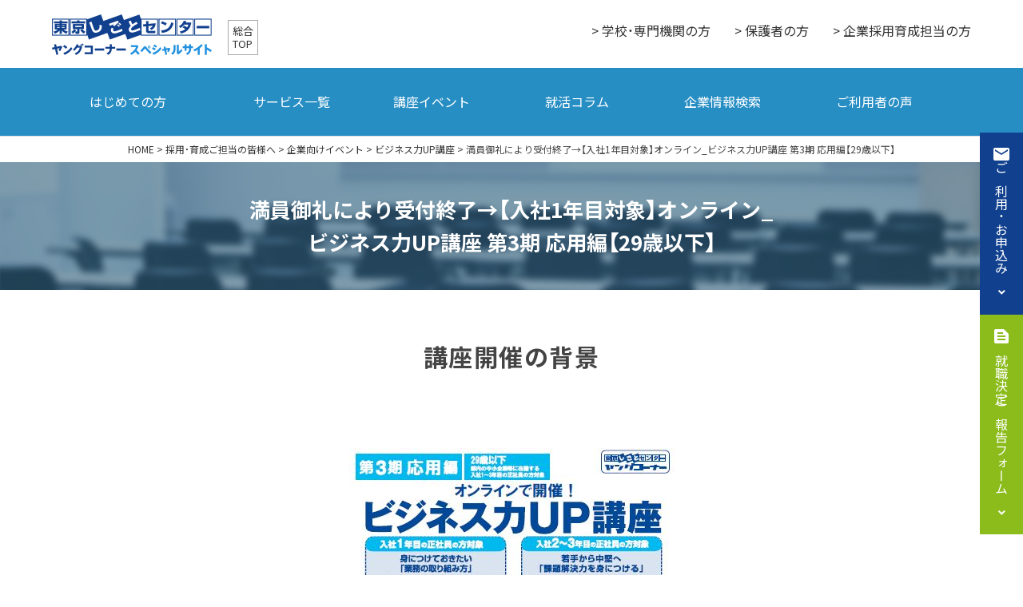

--- FILE ---
content_type: text/html; charset=UTF-8
request_url: https://tokyoshigoto-young.jp/company_event/22385
body_size: 12964
content:
<!DOCTYPE html>
<html lang="ja" dir="ltr">
	<head>
		<meta charset="UTF-8" />
		<meta name="viewport" content="width=device-width, initial-scale=1">
		<meta name="format-detection" content="telephone=no">
						
		<title>満員御礼により受付終了→【入社1年目対象】オンライン_ビジネス力UP講座 第3期 応用編【29歳以下】｜東京しごとセンターヤングコーナースペシャルサイト</title>
		<meta name="description" content="都内中小企業等の入社3年以内の若手社員を対象に、社会人基礎力から仕事の応用力まで、段階的に力がつくプログラムを実施いたします。若手社員の人材育成や、職場定着の一環として、ぜひご活用ください。" />

		
		<link rel='dns-prefetch' href='//s.w.org' />
<link rel='stylesheet' id='wp-block-library-css'  href='https://tokyoshigoto-young.jp/wp-includes/css/dist/block-library/style.min.css?ver=5.6.2' type='text/css' media='all' />
<script type='text/javascript' src='https://tokyoshigoto-young.jp/wp-includes/js/jquery/jquery.min.js?ver=3.5.1' id='jquery-core-js'></script>
<script type='text/javascript' src='https://tokyoshigoto-young.jp/wp-includes/js/jquery/jquery-migrate.min.js?ver=3.3.2' id='jquery-migrate-js'></script>
<link rel="https://api.w.org/" href="https://tokyoshigoto-young.jp/wp-json/" /><link rel="canonical" href="https://tokyoshigoto-young.jp/company_event/22385" />
<link rel='shortlink' href='https://tokyoshigoto-young.jp/?p=22385' />
<link rel="alternate" type="application/json+oembed" href="https://tokyoshigoto-young.jp/wp-json/oembed/1.0/embed?url=https%3A%2F%2Ftokyoshigoto-young.jp%2Fcompany_event%2F22385" />
<link rel="alternate" type="text/xml+oembed" href="https://tokyoshigoto-young.jp/wp-json/oembed/1.0/embed?url=https%3A%2F%2Ftokyoshigoto-young.jp%2Fcompany_event%2F22385&#038;format=xml" />
<link rel="Shortcut Icon" type="image/x-icon" href="https://tokyoshigoto-young.jp/wp-content/uploads/favicon.ico" />
<link rel="apple-touch-icon" href="https://tokyoshigoto-young.jp/wp-content/uploads/favicon.png" />

<!-- BEGIN: WP Social Bookmarking Light HEAD --><script>
    (function (d, s, id) {
        var js, fjs = d.getElementsByTagName(s)[0];
        if (d.getElementById(id)) return;
        js = d.createElement(s);
        js.id = id;
        js.src = "//connect.facebook.net/ja_JP/sdk.js#xfbml=1&version=v2.7";
        fjs.parentNode.insertBefore(js, fjs);
    }(document, 'script', 'facebook-jssdk'));
</script>
<style type="text/css">.wp_social_bookmarking_light{
    border: 0 !important;
    padding: 30px 0 20px 0 !important;
    margin: 0 !important;
    height : 60px
}
.wp_social_bookmarking_light div{
    float: right !important;
    border: 0 !important;
    padding: 0 !important;
    margin: 0 10px 0 0 !important;
    min-height: 30px !important;
    line-height: 18px !important;
    text-indent: 0 !important;
}
.wp_social_bookmarking_light img{
    border: 0 !important;
    padding: 0;
    margin: 0;
    vertical-align: top !important;
}
.wp_social_bookmarking_light_clear{
    clear: both !important;
}
#fb-root{
    display: none;
}
.wsbl_twitter{
    width: 90px;
}
.wp_social_bookmarking_light div.wsbl_twitter{
    margin: 0 !important;
}
.wsbl_facebook_like iframe{
    max-width: none !important;
}
.wp_social_bookmarking_light div.wsbl_facebook_like{
    margin: 0 12px 0 0 !important;
}
.wp_social_bookmarking_light div.wsbl_google_plus_one div{
    margin-right: 2px !important;
}
</style>
<!-- END: WP Social Bookmarking Light HEAD -->

		<link rel="stylesheet" href="/wp-content/themes/tsc2/style.css" type="text/css" media="all" />
		<script type="text/javascript" src="https://ajax.googleapis.com/ajax/libs/jquery/3.2.1/jquery.min.js"></script>
		<script type="text/javascript" src="/wp-content/themes/tsc2/js/slick.min.js"></script>
		<script type="text/javascript" src="/wp-content/themes/tsc2/js/jquery.cookie.js"></script>
		<script type="text/javascript" src="/wp-content/themes/tsc2/js/shuffle.min.js"></script>
		<script type="text/javascript" src="/wp-content/themes/tsc2/js/jquery-usercode.js"></script>
		<script>window._mpid='45';window._msidn='adt';</script>

		        <link href="https://fonts.googleapis.com/icon?family=Material+Icons" rel="stylesheet">
    <link href="https://fonts.googleapis.com/icon?family=Material+Icons+Outlined" rel="stylesheet">
    <link href="https://use.fontawesome.com/releases/v5.6.1/css/all.css" rel="stylesheet">
		<meta name="google-site-verification" content="wkWSGXmFpiPFsrUfX2BH7fj6LUoEOcIrU44mst3hAKM" />
	</head>
	<body class="company_event-template-default single single-company_event postid-22385">
<!-- Google Tag Manager -->
<noscript><iframe src="//www.googletagmanager.com/ns.html?id=GTM-TW6VS2" height="0" width="0" style="display:none;visibility:hidden"></iframe></noscript>
<script>(function(w,d,s,l,i){w[l]=w[l]||[];w[l].push({'gtm.start': new Date().getTime(),event:'gtm.js'});var f=d.getElementsByTagName(s)[0], j=d.createElement(s),dl=l!='dataLayer'?'&l='+l:'';j.async=true;j.src='//www.googletagmanager.com/gtm.js?id='+i+dl;f.parentNode.insertBefore(j,f);})(window,document,'script','dataLayer','GTM-TW6VS2');</script>
<!-- End Google Tag Manager -->
				<header id="site_header">
			<div class="bg_h pc_h"></div>
			<div class="bg_g pc_g"></div>
      <div class="inner pc_inner">
        <div class="pc_hh">
          <h1 class="logo"><a href="/"><img src="/wp-content/themes/tsc2/img/img_logo.jpg" alt="東京しごとセンターヤングコーナー スペシャルサイト" width="400" height="102"></a></h1>
          <a class="sogo_top" href="https://www.tokyoshigoto.jp/" target="_blank"><span>総合<br>TOP</span></a>
          <ul class="top_menu">
            <li><a href="/schoolofficials">&gt;&nbsp;学校・専門機関の方</a></li>
            <li><a href="/stakeholder">&gt;&nbsp;保護者の方</a></li>
            <li><a href="/company">&gt;&nbsp;企業採用育成担当の方</a></li>
          </ul>
        </div>
        <div class="pc_gl">
          <ul>
            <li class="young"><a href="javascript:void(0);">はじめての方</a>
              <div class="subNavi sbn01">
                
                <dl class="subNavi__body">
                  <dt class="subNavi__title"><img src="/files/arrow_right_blue_maru.svg" class="list-arrow-svg" style="position: absolute;top: -1px;width:20px;"/><a href="/introduction">はじめての方</a></dt>
                  <dd class="subNavi__flex">
                    <div class="subNavi__list">
                      <ul class="linkList">
                        <li><img src="/files/arrow_right_blue.svg" class="list-arrow-svg" style="width:12px;"/><a href="/service/gakusei">学生の方</a></li>
                        <li><img src="/files/arrow_right_blue.svg" class="list-arrow-svg" style="width:12px;"/><a href="/service/kisotsu">既卒・第二新卒の方</a></li>
                        <li><img src="/files/arrow_right_blue.svg" class="list-arrow-svg" style="width:12px;"/><a href="/service/tenshoku">転職や再就職をお考えの方</a></li>
                      </ul>
                    </div>
                    <div class="subNavi__list">
                      <ul class="linkList">
                        <li><img src="/files/arrow_right_blue.svg" class="list-arrow-svg" style="width:12px;"/><a href="/service/freeter">アルバイトから正規雇用を目指す方</a></li>
                        <li><img src="/files/arrow_right_blue.svg" class="list-arrow-svg" style="width:12px;"/><a href="/service/rishoku">現在お仕事をされていない方</a></li>
                        <li><img src="/files/arrow_right_blue.svg" class="list-arrow-svg" style="width:12px;"/><a href="/voice">ご利用者の声</a></li>
                      </ul>
                    </div>
                  </dd>
                </dl>
              </div>
            </li>
            <li id="gnav_sbn02" class="young"><span>サービス一覧</span>
            </li>
            <li class="young"><a href="/seminar/">講座イベント</a></li>
            <li class="young"><a href="/column">就活コラム</a>
            <li class="young"><a href="javascript:void(0);">企業情報検索</a>
              <div class="subNavi sbn04">
                
                <dl class="subNavi__body">
                  <dd class="subNavi__flex">
                    <div class="subNavi__list">
                      <ul class="linkList">
                        <li><img src="/files/arrow_right_blue.svg" class="list-arrow-svg" style="width:12px;"/><a href="/company_search/company_search">企業情報検索</a></li>
                        <li><img src="/files/arrow_right_blue.svg" class="list-arrow-svg" style="width:12px;"/><a href="/service/application-manual">応募マニュアル</a></li>
                      </ul>
                    </div>
                    <div class="subNavi__list">
                      <ul class="linkList">
                        <li><img src="/files/arrow_right_blue.svg" class="list-arrow-svg" style="width:12px;"/><a href="/company_search#tks">中小企業の特集冊子<br />　　『TOKYOシャイン』</a></li>
                      </ul>
                    </div>
                  </dd>
                </dl>
              </div>
            </li>
            <li class="young"><a href="/voice">ご利用者の声</a></li>
          </ul>  
        </div>
      </div>
      <div class="inner sp_inner">
    <h1 class="logo"><a href="/"><img src="/wp-content/themes/tsc2/img/img_logo.jpg" alt="東京しごとセンターヤングコーナー スペシャルサイト" width="400" height="102"></a></h1>
    <div id="sp_btn" class="sp">
        <div class="sp_btn_inner">
            <ul>
                <li><a href="/seminar" class="panel-btn"><span id="event-btn-icon"><img src="/wp-content/themes/tsc2/img/icon_event.png" alt="icon_event" width="40" height="40"></span><div class="s_text_box"><span class="s_text">イベント</span></div></a></li>
                <li><a href="/access" class="panel-btn"><span id="access-btn-icon"><img src="/wp-content/themes/tsc2/img/icon_access.png" alt="icon_access" width="42" height="40"></span><div class="s_text_box"><span class="s_text">アクセス</span></div></a></li>
                <li><a href="javascript:void(0);" class="panel-btn" id="panel"><span id="panel-btn-icon"></span><div class="s_text_box"><span class="s_text c_text">メニュー</span></div></a></li>
            </ul>
        </div>
    </div>
    <div class="sp_nav">
        <nav class="g_nav">
            <div class="g01">
                <ul>
                    <li>
                        <div class="m_text" id="a_down"><a href="javascript:void(0);"><div class="j_text" id="open"><span>東京しごとセンター<br>ヤングコーナーとは</span><div class="ic plus"><span></span></div></div></a></div>
                        <div class="sub">
                            <div class="sub-inner">
                                <div class="m1"><a href="/introduction">はじめての方</a></div>
                                <dl>
                                    <dd><a href="/service/gakusei">学生の方</a></dd>
                                    <dd><a href="/service/kisotsu">既卒・第二新卒の方</a></dd>
                                    <dd><a href="/service/tenshoku">転職や再就職をお考えの方</a></dd>
                                    <dd><a href="/service/freeter">アルバイトから正規雇用を目指す方</a></dd>
                                    <dd><a href="/service/rishoku">現在お仕事をされていない方</a></dd>
                                    <div><a href="/voice">ご利用者の声</a></div>
                                </dl>
                            </div>
                        </div>
                    </li>
                    <li class="add-menu">
                        <div class="m_text s_down"><a href="javascript:void(0);"><div class="j_text s_open"><span>サービス一覧</span><div class="ic plus"><span></span></div></div></a></div>
                        <div class="sub">
                            <div class="sub-inner">
                                <h2 class="sph2">就活相談</h2>
                                <div><a href="/service/counseling">就活個別相談（個別カウンセリング）</a></div>
                                <div><a href="/service/online-counseling">オンラインカウンセリング</a></div>
                                <div><a href="/seminar/seminar_cat1/グループカウンセリング">グループカウンセリング</a></div>

                                <h2 class="sph2">プログラム</h2>
                                <div><a href="/service/work_start">働く不安と向き合うワークスタート</a></div>
                                <div><a href="/service/program_up">就職力up！</a></div>
                                <div><a href="/service/shu_yobi">就活予備校「就よび！」</a></div>
                                <div><a href="/seminar/seminar_cat1/就活フォローアップゼミ">就活フォローアップゼミ</a></div>
                                <div><a href="/service/wakamono">若者正社員チャレンジ事業</a></div>

                                <h2 class="sph2">セミナー</h2>
                                <div><a href="/service/syuukatu">すぐに使える就活講座</a></div>
                                <div><a href="/seminar/seminar_cat2/sem02_06">面接トレーニング</a></div>
                                <div><a href="/seminar/seminar_cat1/%E3%82%AA%E3%83%B3%E3%83%A9%E3%82%A4%E3%83%B3webex%E3%82%B9%E3%83%9A%E3%82%B7%E3%83%A3%E3%83%AB%E3%82%BB%E3%83%9F%E3%83%8A%E3%83%BC">オンラインスペシャルセミナー</a></div>
                                <div><a href="/seminar/seminar_cat2/キャリアデザイン">キャリアデザインセミナー・交流会</a></div>

                                <h2 class="sph2">業界・企業研究</h2>
                                <div><a href="/service/company_information">業界職種・企業ラボ</a></div>
                                <div><a href="/service/company_study">業界職種勉強会</a></div>

                                <h2 class="sph2">イベント</h2>
                                <div><a href="/service/job_event">合同企業説明会</a></div>
                                <div><a href="/seminar/job_fes">とうきょうJOBフェスタ</a></div>
                                <div><a href="/seminar/seminar_cat1/eve01_07">JOBトラベル</a></div>

                                <h2 class="sph2">企業紹介</h2>
                                <div><a href="/service/job_information">ハローワーク飯田橋U-35</a></div>
                                <div><a href="/company_search/company_search">企業情報検索</a></div>

                                <h2 class="sph2">その他</h2>
                                <div><a href="/column">就活ノウハウ（WEBコラム）</a></div>
                                <div><a href="/service/information">適性診断・履歴書コーナー</a></div>
                                <div><a href="/flyer">チラシ</a></div>
                                <div><a href="https://tokyoshigoto-young.jp/online" target="_blank">オンライン動画セミナー・企業説明</a></div>

                            </div>
                        </div>
                    </li>
                    <li class="add-menu">
                        <div class="m_text s_down"><a href="/seminar"><div class="j_text s_open"><span>講座イベント</span></div></a></div>
                    </li>
                    <li class="add-menu">
                        <div class="m_text s_down"><a href="/column"><div class="j_text s_open"><span>就活ノウハウ</span></div></a></div>
                    </li>
                    <li class="add-menu">
                        <div class="m_text s_down last"><a href="javascript:void(0);"><div class="j_text s_open"><span>企業情報検索</span><div class="ic plus"><span></span></div></div></a></div>
                        <div class="sub">
                            <div class="sub-inner">
                                <div><a href="/company_search/company_search">企業情報検索</a></div>
                                <div><a href="/service/application-manual">応募マニュアル</a></div>
                                <div><a href="/company_search#tks">中小企業の特集冊子『TOKYOシャイン』</a></div>
                            </div>
                        </div>
                    </li>
                    <li class="add-menu">
                        <div class="m_text s_down"><a href="/voice"><div class="j_text s_open"><span>ご利用者の声</span></div></a></div>
                    </li>
                    <li class="add-menu">
                        <div class="m_text s_down"><a href="/registration"><div class="j_text s_open"><span>ご利用・お申し込み</span></div></a></div>
                    </li>
                </ul>
            </div>
        </nav>
        <nav class="h_nav">
            <div class="h01">
            <ul>
                <li class="h01_3 add-menu">
                    <div class="m_text s_down">
                        <a href="javascript:void(0);"><div class="j_text s_open"><span>学校・専門機関の方</span><div class="ic plus"><span></span></div></div></a>
                    </div>
                    <div class="sub">
                        <div class="sub-inner">
                            <div><a href="/schoolofficials">キャリアセンター・就業支援機関向け<br>出張型就職支援セミナー</a></div>
                            <!-- div><a href="/stakeholder_event/29261">大学等キャリアセンター職員向けセミナー × 企業交流会</a></div -->
                        </div>
                    </div>
                </li>
                <li class="h01_3 add-menu">
                    <div class="m_text s_down">
                        <a href="javascript:void(0);"><div class="j_text s_open"><span>保護者・支援者の方</span><div class="ic plus"><span></span></div></div></a>
                    </div>
                    <div class="sub">
                        <div class="sub-inner">
                            <div><a href="/stakeholder">東京しごとセンターとは</a></div>
                            <div><a href="/stakeholder#03">実績</a></div>
                            <div><a href="/stakeholder#05">イベント</a></div>
                            <div><a href="/stakeholder#02">個別のサポート</a></div>
                            <div><a href="/stakeholder#04">ご利用者の声</a></div>
                        </div>
                    </div>
                </li>
                <li class="h01_2 add-menu">
                    <div class="m_text s_down">
                        <a href="javascript:void(0);"><div class="j_text s_open"><span>企業採用・育成担当の方</span><div class="ic plus"><span></span></div></div></a>
                    </div>
                    <div class="sub">
                        <div class="sub-inner">
                            <div><a href="/company">企業向けサービス</a></div>
                            <div><a href="/company#cp03">お役立ち情報</a></div>
                            <div><a href="/company#sr_gb">早期離職防止ガイド</a></div>
                            <div><a href="/company#cp02">企業向けイベント</a></div>
                            <div><a href="/company#cp04">企業情報の公開</a></div>
                            <div><a href="/company#cp05">協力企業募集</a></div>
                        </div>
                    </div>
                </li>
            </ul>
            </div>
            <ul class="h02">
                <li class="h01_4"><a href="https://www.tokyoshigoto.jp/" target="_blank"><span>総合TOP</span></a></li>
            </ul>
        </nav>
        <nav class="sns_nav sp">
            <ul>
                <li><a href="/"><img src="/wp-content/themes/tsc2/img/icon_sns_fb.png" alt="フェイスブック" width="68" height="68"></a></li>
                <li><a href="/"><img src="/wp-content/themes/tsc2/img/icon_sns_line.png" alt="LINE" width="68" height="68"></a></li>
                <li><a href="/"><img src="/wp-content/themes/tsc2/img/icon_sns_tw.png" alt="Twitter" width="68" height="68"></a></li>
            </ul>
        </nav>
        <div id="close" class="sp">
            <a href="javascript:void(0);"><span id="close-panel-icon"></span><span id="close_text">閉じる</span></a>
        </div>
    </div>
</div>
      <div class="megamenu service_items">
  <div class="item">
    <div class="item_inner">
      <h2>就活相談</h2>
      <ul>
        <li><a href="/service/counseling"><img src="/files/arrow_right_blue.svg" class="list-arrow-svg" />就活個別相談（個別カウンセリング）</a></li>
        <li><a href="/service/online-counseling"><img src="/files/arrow_right_blue.svg" class="list-arrow-svg" />オンラインカウンセリング</a></li>
        <li><a href="/seminar/seminar_cat1/%E3%82%B0%E3%83%AB%E3%83%BC%E3%83%97%E3%82%AB%E3%82%A6%E3%83%B3%E3%82%BB%E3%83%AA%E3%83%B3%E3%82%B0"><img src="/files/arrow_right_blue.svg" class="list-arrow-svg" />グループカウンセリング</a></li>
      </ul>
    </div>
  </div>
  <div class="item">
    <div class="item_inner">
      <h2>プログラム</h2>
      <ul>
        <li><a href="/service/work_start"><img src="/files/arrow_right_blue.svg" class="list-arrow-svg" />働く不安と向き合うワークスタート</a></li>
        <li><a href="/service/program_up"><img src="/files/arrow_right_blue.svg" class="list-arrow-svg" />就職力up！</a></li>
        <li><a href="/service/shu_yobi"><img src="/files/arrow_right_blue.svg" class="list-arrow-svg" />就活予備校「就よび！」</a></li>
        <li><a href="/seminar/seminar_cat1/就活フォローアップゼミ"><img src="/files/arrow_right_blue.svg" class="list-arrow-svg" />就活フォローアップゼミ</a></li>
        <li><a href="/service/wakamono"><img src="/files/arrow_right_blue.svg" class="list-arrow-svg" />若者正社員チャレンジ事業</a></li>
      </ul>
    </div>
  </div>
  <div class="item">
    <div class="item_inner">
      <h2>セミナー</h2>
      <ul>
        <li><a href="/service/syuukatu"><img src="/files/arrow_right_blue.svg" class="list-arrow-svg" />すぐに使える就活講座</a></li>
        <li><a href="/seminar/seminar_cat2/sem02_06"><img src="/files/arrow_right_blue.svg" class="list-arrow-svg" />面接トレーニング</a></li>
        <li><a href="/seminar/seminar_cat1/%E3%82%AA%E3%83%B3%E3%83%A9%E3%82%A4%E3%83%B3webex%E3%82%B9%E3%83%9A%E3%82%B7%E3%83%A3%E3%83%AB%E3%82%BB%E3%83%9F%E3%83%8A%E3%83%BC"><img src="/files/arrow_right_blue.svg" class="list-arrow-svg" />オンラインスペシャルセミナー</a></li>
        <li><a href="/seminar/seminar_cat2/キャリアデザイン"><img src="/files/arrow_right_blue.svg" class="list-arrow-svg" />キャリアデザインセミナー・交流会</a></li>
      </ul>
    </div>
  </div>
  <div class="item">
    <div class="item_inner">
      <h2>業界・企業研究</h2>
      <ul>
        <li><a href="/service/company_information"><img src="/files/arrow_right_blue.svg" class="list-arrow-svg" />業界職種・企業ラボ</a></li>
        <li><a href="/service/company_study"><img src="/files/arrow_right_blue.svg" class="list-arrow-svg" />業界職種勉強会</a></li>
      </ul>
    </div>
  </div>
  <div class="item">
    <div class="item_inner">
      <h2>イベント</h2>
      <ul>
        <li><a href="/service/job_event"><img src="/files/arrow_right_blue.svg" class="list-arrow-svg" />合同企業説明会</a></li>
        <li><a href="/seminar/job_fes"><img src="/files/arrow_right_blue.svg" class="list-arrow-svg" />とうきょうJOBフェスタ</a></li>
        <li><a href="/seminar/seminar_cat1/eve01_07"><img src="/files/arrow_right_blue.svg" class="list-arrow-svg" />JOBトラベル</a></li>
      </ul>
    </div>
  </div>
  <div class="item">
    <div class="item_inner">
      <h2>企業紹介</h2>
      <ul>
        <li><a href="/service/job_information"><img src="/files/arrow_right_blue.svg" class="list-arrow-svg" />ハローワーク飯田橋U-35</a></li>
        <li><a href="/company_search/company_search"><img src="/files/arrow_right_blue.svg" class="list-arrow-svg" />企業情報検索</a></li>
      </ul>
    </div>
  </div>
  <div class="item">
    <div class="item_inner">
      <h2>その他</h2>
      <ul>
        <li><a href="/column"><img src="/files/arrow_right_blue.svg" class="list-arrow-svg" />就活ノウハウ（WEBコラム）</a></li>
        <li><a href="/service/information"><img src="/files/arrow_right_blue.svg" class="list-arrow-svg" />適性診断・履歴書コーナー</a></li>
        <li><a href="/flyer"><img src="/files/arrow_right_blue.svg" class="list-arrow-svg" />チラシ</a></li>
        <li><a href="https://tokyoshigoto-young.jp/online" target="_blank"><img src="/files/arrow_right_blue.svg" class="list-arrow-svg" />オンライン動画セミナー・企業説明</a></li>
      </ul>
    </div>
  </div>
</div>
		</header><!-- /site_heder -->
		<div class="panlist"><div class="scroll"><div class="inner"><!-- Breadcrumb NavXT 6.6.0 -->
<span typeof="v:Breadcrumb"><a rel="v:url" property="v:title" title="東京しごとセンターヤングコーナースペシャルサイト." href="https://tokyoshigoto-young.jp" class="home">HOME</a></span> &gt; <span typeof="v:Breadcrumb"><a rel="v:url" property="v:title" title="Go to 採用・育成ご担当の皆様へ." href="https://tokyoshigoto-young.jp/company">採用・育成ご担当の皆様へ</a></span> &gt; <span typeof="v:Breadcrumb"><a rel="v:url" property="v:title" title="Go to 企業向けイベント." href="https://tokyoshigoto-young.jp/company_event">企業向けイベント</a></span> &gt; <span typeof="v:Breadcrumb"><a rel="v:url" property="v:title" title="Go to the ビジネス力UP講座 企業向けイベント種類別 archives." href="https://tokyoshigoto-young.jp/company_event/company_event_cat/com_cat01">ビジネス力UP講座</a></span> &gt; <span typeof="v:Breadcrumb"><span property="v:title">満員御礼により受付終了→【入社1年目対象】オンライン_ビジネス力UP講座 第3期 応用編【29歳以下】</span></span></div></div></div>		<div id="title_area">
			<div class="t_cover"></div>
			<div class="inner">
			<h1>満員御礼により受付終了→【入社1年目対象】オンライン_ビジネス力UP講座 第3期 応用編【29歳以下】</h1>
			</div>
		</div>
		<div id="content" class="col-1">
			<main role="main">
								<article class="seminar_area">
					<section class="post_body">
						<div class="col-seminar-01">
							<div class="col-inner clearfix">
								<h2>講座開催の背景</h2>
                                                                        
								<div class="para_body clearfix">
																		<div class="para_1"><p><a href="https://tokyoshigoto-young.jp/wp-content/uploads/f3086d975a7abb9041f135e0af736ff8.jpg"><img loading="lazy" src="https://tokyoshigoto-young.jp/wp-content/uploads/f3086d975a7abb9041f135e0af736ff8.jpg" alt="" width="408" height="579" class="aligncenter size-full wp-image-22393" srcset="https://tokyoshigoto-young.jp/wp-content/uploads/f3086d975a7abb9041f135e0af736ff8.jpg 408w, https://tokyoshigoto-young.jp/wp-content/uploads/f3086d975a7abb9041f135e0af736ff8-194x276.jpg 194w" sizes="(max-width: 408px) 100vw, 408px" /></a><br />
新規大学卒業就職者の<span class="s1">3</span>年以内の離職率は<span class="s1">3</span>割程度で推移しています。離職率<span style="font-size: 14px;">は事業所規模が小さいほど高い傾向にあり、今いる若手人材の流出を抑え、経験を積み長く活躍してもらうことは長期的に見て企業にとって有効と考えられます。そのためにも、企業には若手社員の早期離職防止施策が早急に求められています。東京しごとセンターでは、都内中小企業等の入社</span><span class="s1" style="font-size: 14px;">3</span><span style="font-size: 14px;">年以内の若手社員を対象に、社会人基礎力から仕事の応用力まで、段階的に力がつくプログラムを実施いたします。若手社員の人材育成や、職場定着の一環として、ぜひご活用ください。</span></p>
</div>
								</div>
								
																
								<div class="col-seminar-06">
									<div id="moushikomi" class="end">受付は終了しました</div>
								</div>

								<div class="seminar_related">
									<h3>最新の開催予定はこちらをご覧ください</h3>
																		<div class="seminar_related__item">
										<h4>カレンダーから探す</h4>
										<ul>
											<li><a href="/seminar">最新のイベントカレンダー</a></li>
										</ul>
									</div>
								</div>

															</div>
						</div>
												<div class="col-seminar-02">
							<div class="col-inner clearfix">
								<h2>このような企業におすすめ</h2>
<ul>
<li class="p1">業務が多忙で、若手社員育成のためのまとまった時間を取ることができない</li>
<li class="p1">若手社員の採用が不定期のため、定型化された研修の用意がない</li>
<li class="p1">若手社員を採用しても少人数のため、企業単体で研修を実施することが難しい</li>
<li class="p1">育成のための予算を十分に確保できていない</li>
</ul>
							</div>
						</div>
												<div class="col-seminar-03">
							<div class="col-inner clearfix">
								<h2>開催概要</h2>
								<table>
									<tr>
										<th>タイトル</th>
										<td>満員御礼により受付終了→【入社1年目対象】オンライン_ビジネス力UP講座 第3期 応用編【29歳以下】</td>
									</tr>
																		<tr>
										<th>参加対象</th>
										<td><p>都内の中小企業等に在籍する29歳以下・入社1年目の正社員の方<br />
※基礎編に参加していなくても、受講いただけます。<br />
※現在、産休・育休中の方も参加いただけます。</p>
</td>
									</tr>
																											<tr>
										<th>開催日時</th>
										<td><p>●応用編（全4日間）：2022年1月18日(火),2月2日(水),2月16日(水),3月3日(木)</p>
<p><strong>※2部構成：Youtube動画（オンデマンド）による自習+オンラインライブ講義（Cisco Webex）</strong></p>
<p>※参加が確定した方に参加用URLを送付いたします。</p>
<p>
<strong>※オンラインセミナー受講の流れ</strong><br />
参加確定のご連絡→開催日3日前までに自習用動画&amp;オンラインライブ講義の参加用URLおよびワークシートを送付いたします→自習の課題をライブ講義までに実施(ワークシートはPDFで送付）→オンラインライブ講義を受講→アンケートを記入し送信→終了</p>
<p>
【オンライン参加ルール】<br />
・カメラ・音声オフでのご受講となります※4日目の講座の一部では、カメラオン・ミュートを解除してのグループワークを実施します。可能な限りご対応をお願いいたします。<br />
・可能な限りチャットへのご対応をお願いいたします。（複数の参加者で集合しモニターやテレビ等でオンラインライブ講義を視聴する場合、チャットは代表者のみご参加ください）<br />
・表示名は名前をイニシャル・名字をカタカナで参加をお願いいたします。（例：鈴木一郎の場合　<span>I.</span>スズキ）<br />
<span style="font-size: 1.4rem;">※詳細は参加確定後にお知らせいたします。</span></p>
<p>&nbsp;</p>
</td>
									</tr>
																											<tr>
										<th>定員</th>
										<td><p>予約制です。5名以上で参加の場合は複数にわけてお申込みください。</p>
</td>
									</tr>
																											<tr>
										<th>会場</th>
										<td><p><strong>Cisco Webexを活用したオンラインライブ講義です。<br />
【参加方法】<span>下記の２つからお選びください。</span><br />
</strong>その１（ブラウザ接続）：参加用URLをクリックしメールアドレス、お名前を入力してログインすることでセミナーにご参加いただけます。※URLは参加確定後に送付いたします。<br />
その２：ご使用の端末(PC・タブレット・スマートフォン) へCisco Webex無料版のインストールをして参加する。インストールは下記URLからお願いいたします※メールアドレス、お名前、パスワードの入力で完了します。<br />
※Webexの設定等に関しては、こちらでは行いませんので、事前に操作マニュアル等をご参照いただき、動作を確認されてからご参加ください。<br />
※PCをご利用いただける方は可能な限りPCでの参加をお願いします。<br />
●インストール<br />
<a href="https://cart.webex.com/sign-up">https://cart.webex.com/sign-up</a><strong><span><br />
●操作マニュアル<br />
</span></strong>https://www.cisco.com/c/m/ja_jp/solutions/webex/how-to-use.html<strong><span><br />
●推奨環境<br />
</span></strong>https://help.webex.com/ja-jp/nki3xrq/Webex-Meetings-Suite-System-Requirements<strong><br />
</strong></p>
</td>
									</tr>
																											<tr>
										<th>参加費</th>
										<td><p>無料</p>
</td>
									</tr>
																											<tr>
										<th>内容</th>
										<td><p><strong>●応用</strong><strong>編（全4日間）<br />
</strong><strong>身につけておきたい「業務の取り組み方」<br />
</strong>「目標達成のための計画力がない」「段取りができない」等の課題解決策を身につけます。新入社員の導入研修に最適です。<br />
※オンラインライブ講義までにYoutubeオンデマンド動画(開催日3日前から閲覧可能）にて自習（課題あり）をしていただき、オンラインライブ講義に参加してください。</p>
<p><strong>1日目：2022年1月18日(火)　オンラインライブ講義 13:00~15:00</strong><br />
～目標達成をしながら進める～<br />
・会社、部署、個人の目標は何のため？<br />
・若手社員だからこそ貢献できること<br />
・目標設定までのプロセスを学ぶ<br />
・目標を達成するには</p>
<p><strong>2日目：2022年2月2日(水) オンラインライブ講義 13:00~15:00</strong><br />
～計画を立てて進める～<br />
・計画を立てる重要性<br />
・実行力と段取り力を高める<br />
・実践！　計画を立てて進める<br />
・計画倒れにならないために</p>
<p><strong>3日目：2022年2月16日(水)　オンラインライブ講義 13:00~15:00</strong><br />
～実行力を身につける～<br />
・現場は「予定外の事態」の連続<br />
・実行力を高めるためのチェック項目<br />
・毎回活用！　必須のToDoリスト<br />
・実行力を高めるこれからの行動</p>
<p><strong>4日目：2022年3月3日(木)　オンラインライブ講義 13:00~15:00<br />
1年目対象・2-3年目対象の講座で合同開催！<br />
</strong>~若手社員の課題解決交流会！立場（経営者・管理職・先輩）が異なる3名の<br />
ゲストと一緒に課題を解決していきます~<br />
・同世代の社会人と一緒に自分の仕事を振り返るグループディスカッション<br />
・先輩、上司、経営者、それぞれ立場の異なる人の考え方を知る<br />
・皆で解決しよう！　日々のお悩み解決大相談会<br />
・今後のアクションプラン作成<br />
※4日目の講座の一部では、カメラオン・ミュートを解除してのグループワークを実施します。可能な限りご対応をお願いいたします。<br />
<strong></strong></p>
</td>
									</tr>
																		<tr>
										<th>お申込み方法</th>
										<td><ul>
<li>ページ内「申込みボタン」より、必要事項をご記入の上お申込みください。</li>
<li>お申込みは先着順とさせていただきます。ビジネス力UP講座運営事務局で参加資格を確認後、開催日の1週間前までにメールで参加確定のご連絡を差し上げます。</li>
</ul>
</td>
									</tr>
																		<tr>
										<th>その他注意事項</th>
										<td><ul>
<li>全日程のご参加をお願いいたします。</li>
<li>企業様からも個人の方からもお申込みいただけます。</li>
<li><span>東京しごとセンターのyoutubeチャンネル上に掲載した動画・資料及びライブ配信映像といった</span><span>コンテンツの複製・録画及び二次利用は著作権を侵害する行為のため固く禁止しています。</span></li>
<li>
<p>以下の<span>URL</span>からオンライン利用規約のご一読をお願いいたします。<br />
<span><a href="https://tokyoshigoto-young.jp/wp-content/uploads/063e290d08af9f28ce2fb08cf96ff685.pdf">https://tokyoshigoto-young.jp/wp-content/uploads/063e290d08af9f28ce2fb08cf96ff685.pdf</a></span></p>
</li>
<li></li>
<li></li>
</ul>
</td>
									</tr>
																		<tr>
										<th>関連資料</th>
										<td><p><a href="https://tokyoshigoto-young.jp/wp-content/uploads/abf1cb988a9e98d4508c89f16c675965.pdf">【ビジネス力UP講座】第3期_応用編_</a><a href="https://tokyoshigoto-young.jp/wp-content/uploads/9cee2628121b1e7e95fd33fa6867b242.pdf"></a></p>
</td>
									</tr>
																		<tr>
										<th>お問合せ先</th>
										<td><p>☎　03-5211-6981</p>
</td>
									</tr>
																	</table>
							</div>
						</div>
											</section>
				</article>
				
								<div class="seminar_cv">
												<div class="col-seminar-06">
								<div class="col-inner">
									<div id="moushikomi" class="end">受付は終了しました</div>
								</div>
							</div>
										</div>
																<div class="seminar_tax" style="margin: 0;">
					<div class="col-inner">
						<h2>
							その他受付中の企業向けイベント							
						</h2>
												<dl>
							<dt>
								<ul>
									<li class="date">01/<span>19</span></li>
									<li class="detail"><a href="javascript:void(0);">日程詳細</a></li>
									<li class="detail_text"><p><strong>●オンラインライブ講義開催日：各日13:30～15:30<br />
　2026年１月19日(月)、29日(木)、２月17日(火)、25日(水)　</strong></p>
<p><strong>●オンラインセミナー受講の流れ<br />
</strong><strong>　２部構成：Youtube動画（オンデマンド）による自習+オンラインライブ講義（Cisco Webex）</strong><br />
※詳細につきましては、受講確定後、メールでご送付いたします。</p>
<div class="close"><a href="javascript:void(0);"><img src="https://tokyoshigoto-young.jp/wp-content/themes/tsc2/img/icon_close.png" alt="閉じる" width="57" height="57" /></a></div></li>
								</ul>
							</dt>
							<dd>
								<ul>
									<li class="title"><a href="https://tokyoshigoto-young.jp/company_event/50617">【入社1年目対象】ビジネス力UP講座 第３期応用編 受付中！　　　　　　　　　　　　　　　　＜参加無料・オンライン＞</a></li>
									<li class="tax_list">
										<a href="https://tokyoshigoto-young.jp/company_event/company_event_cat/com_cat01">ビジネス力UP講座</a>									</li>
									<li class="phase ukt">受付中</li>								</ul>
							</dd>
						</dl>
												<dl>
							<dt>
								<ul>
									<li class="date">01/<span>20</span></li>
									<li class="detail"><a href="javascript:void(0);">日程詳細</a></li>
									<li class="detail_text"><p>【1日目】<br />
2026年1月20日（火）　<br />
10：00～17：00（受付開始：9:45～）<br />
【2日目】<br />
2026年1月27日（火）　<br />
10：00～17：00（受付開始：9:45～）</p>
<div class="close"><a href="javascript:void(0);"><img src="https://tokyoshigoto-young.jp/wp-content/themes/tsc2/img/icon_close.png" alt="閉じる" width="57" height="57" /></a></div></li>
								</ul>
							</dt>
							<dd>
								<ul>
									<li class="title"><a href="https://tokyoshigoto-young.jp/company_event/50518">〈参加無料〉第2回早期離職防止セミナー〔育成担当者向け〕</a></li>
									<li class="tax_list">
										<a href="https://tokyoshigoto-young.jp/company_event/company_event_cat/com_cat05">早期離職防止セミナー</a>									</li>
									<li class="phase ukt">受付中</li>								</ul>
							</dd>
						</dl>
												<dl>
							<dt>
								<ul>
									<li class="date">01/<span>22</span></li>
									<li class="detail"><a href="javascript:void(0);">日程詳細</a></li>
									<li class="detail_text"><p>●オンラインライブ講義開催日：各日13:30～15:30<br />
　2026年１月22日(木)、２月５日(木)、19日(木)、25日(水)　</p>
<p>●オンラインセミナー受講の流れ<br />
　２部構成：Youtube動画（オンデマンド）による自習+オンラインライブ講義（Cisco Webex）<br />
<span>※詳細は参加が確定した方にメールにてご送付いたします。<br />
</span><span>※カメラ・音声オフでのご受講となります。チャットでの双方向通信で進行します。<br />
※受講者が集合し、モニター・プロジェクター等でライブ講義に参加頂くことも可能です。<br />
※受講者全員のご登録をお願いいたします。申込が確認できない場合、入室をお断りすることがあります。<br />
</span></p>
<div class="close"><a href="javascript:void(0);"><img src="https://tokyoshigoto-young.jp/wp-content/themes/tsc2/img/icon_close.png" alt="閉じる" width="57" height="57" /></a></div></li>
								</ul>
							</dt>
							<dd>
								<ul>
									<li class="title"><a href="https://tokyoshigoto-young.jp/company_event/50599">【入社2〜3年目対象】ビジネス力UP講座 第３期応用編 受付中！　　　　　　　　　　　　　　　　＜参加無料・オンライン＞</a></li>
									<li class="tax_list">
										<a href="https://tokyoshigoto-young.jp/company_event/company_event_cat/com_cat01">ビジネス力UP講座</a>									</li>
									<li class="phase ukt">受付中</li>								</ul>
							</dd>
						</dl>
												<dl>
							<dt>
								<ul>
									<li class="date">01/<span>28</span></li>
									<li class="detail"><a href="javascript:void(0);">日程詳細</a></li>
									<li class="detail_text"><p>2026年1月28日（水）</p>
<p>9:30～12:00（受付開始　9:15～）</p>
<div class="close"><a href="javascript:void(0);"><img src="https://tokyoshigoto-young.jp/wp-content/themes/tsc2/img/icon_close.png" alt="閉じる" width="57" height="57" /></a></div></li>
								</ul>
							</dt>
							<dd>
								<ul>
									<li class="title"><a href="https://tokyoshigoto-young.jp/company_event/50842">第11回企業向け【採用・育成サポートセミナー】「メンタルヘルスマネジメント」基礎セミナー～人事・育成担当者が押さえるべきポイント～〈参加無料〉</a></li>
									<li class="tax_list">
										<a href="https://tokyoshigoto-young.jp/company_event/company_event_cat/com_cat04">企業向けセミナー</a>									</li>
									<li class="phase ukt">受付中</li>								</ul>
							</dd>
						</dl>
												<dl>
							<dt>
								<ul>
									<li class="date">02/<span>24</span></li>
									<li class="detail"><a href="javascript:void(0);">日程詳細</a></li>
									<li class="detail_text"><p><strong>2026年２月24日(火)オンラインライブ講義：14：30～16：30<br />
</strong><strong>※2部構成：YouTube動画（オンデマンド）による自習+オンラインライブ講義（Cisco Webex）</strong></p>
<p><strong>＜オンラインセミナー受講の流れ＞</strong><br />
参加確定のご連絡→開催日2週間前から順次、自習用動画&amp;オンラインライブ講義の参加用URLおよびワークシートをご送付→ライブ講義までに自習用動画視聴、課題を実施ください→オンラインライブ講義を受講→アンケートを記入し送信→終了<br />
<span style="font-size: 14px;">・カメラ・音声オフでのご受講となります。<br />
</span><span>・可能な限りチャットへのご対応をお願いいたします。</span><br />
<span>※詳細は参加確定後にお知らせいたします。</span></p>
<div class="close"><a href="javascript:void(0);"><img src="https://tokyoshigoto-young.jp/wp-content/themes/tsc2/img/icon_close.png" alt="閉じる" width="57" height="57" /></a></div></li>
								</ul>
							</dt>
							<dd>
								<ul>
									<li class="title"><a href="https://tokyoshigoto-young.jp/company_event/51311">【ビジネス力UP講座】第３回職種別セミナー(顧客対応職編)【オンライン・参加無料】</a></li>
									<li class="tax_list">
										<a href="https://tokyoshigoto-young.jp/company_event/company_event_cat/com_cat01">ビジネス力UP講座</a>									</li>
									<li class="phase ukt">受付中</li>								</ul>
							</dd>
						</dl>
												<div class="text_more">
						<a href="https://tokyoshigoto-young.jp/company_event">企業向けイベントをもっとみる</a>						</div>
					</div>
				</div>
												<div class="col-com-04">
					<div class="col-inner">
												<h2>企業向けイベントをテーマから探す</h2>
						<ul>
						<li class="company_event"><a href="https://tokyoshigoto-young.jp/company_event/company_event_cat/com_cat01">ビジネス力UP講座</a></li><li class="company_event"><a href="https://tokyoshigoto-young.jp/company_event/company_event_cat/com_cat02">とうきょうJOBフェスタ</a></li><li class="company_event"><a href="https://tokyoshigoto-young.jp/company_event/company_event_cat/com_cat0201">とうきょうJOBフェスタ （34歳以下対象）</a></li><li class="company_event"><a href="https://tokyoshigoto-young.jp/company_event/company_event_cat/com_cat0202">とうきょうJOBフェスタ （既卒3年以下対象）</a></li><li class="company_event"><a href="https://tokyoshigoto-young.jp/company_event/company_event_cat/com_cat04">企業向けセミナー</a></li><li class="company_event"><a href="https://tokyoshigoto-young.jp/company_event/company_event_cat/com_cat05">早期離職防止セミナー</a></li><li class="company_event"><a href="https://tokyoshigoto-young.jp/company_event/company_event_cat/com_cat06">体験型しごと説明会</a></li><li class="company_event"><a href="https://tokyoshigoto-young.jp/company_event/company_event_cat/com_cat03">新卒向け合同企業説明会</a></li>						</ul>
					</div>
				</div><!-- /col-com-04 -->								<div class="col-com-06">
					<div class="col-com-06-01">
						<div class="col-inner">
							<h2>企業向けサービスのご案内<span>SERVICE</span></h2>
							<p>東京しごとセンターでは、採用・職場定着に関する支援サービスも無料で提供しています。企業情報の公開、合同企業説明会への出展募集の他、採用・育成ノウハウを学ぶセミナーや、若手社員向け講座などを随時開催しています。</p>
							<div class="pt02"><a href="https://tokyoshigoto-young.jp/company" class="btn"><span>採用・育成ご担当様の方へ</span></a></div>
						</div>
					</div>
				</div><!-- /col-com-06 -->			</main>
		</div><!-- /content -->
		<footer id="site_footer">
			<div class="f_01_inner">
				<ul class="f01">
					<li><a href="/introduction">はじめての方</a></li>
					<li><a href="/service/gakusei">学生の方</a></li>
					<li><a href="/service/kisotsu">既卒・第二新卒の方</a></li>
					<li><a href="/service/tenshoku">転職をお考えの方</a></li>
					<li><a href="/service/freeter">アルバイトから正規雇用を目指す方</a></li>
					<li><a href="/service/rishoku">現在お仕事をされていない方</a></li>
				</ul>
				<ul class="f02">
					<li><a href="/service">サービス紹介</a></li>
					<li><a href="/seminar">講座・イベント</a></li>
					<li><a href="/voice">ご利用者の声</a></li>
					<li><a href="/company_search">企業情報検索</a></li>
					<li><a href="/column">就活ノウハウ</a></li>
					<li><a href="/faq">よくある質問（FAQ）</a></li>
				</ul>
				<ul class="f03">
					<li><a href="/company">企業採用・育成担当の方</a></li>
					<li><a href="/company_event">企業向けイベント</a></li>
					<li><a href="/stakeholder">学校・保護者・支援者の方</a></li>
					<li><a href="/stakeholder_event">保護者の方向けイベント</a></li>
					<li><a href="https://www.tokyoshigoto.jp/kettei_houkoku/young/" target="_blank">就職が決定した皆様へ<br>「就職決定ご報告」のおねがい
</a></li>
					<li><a href="/access"><span>アクセス・お問い合わせ</span></a></li>
				</ul>
			</div>
			<div class="f_02_inner">
				<div class="f_02_inner_in">
					<div class="f01">
						<dl>
							<dt>東京しごとセンターヤングコーナー</dt>
							<dd>〒102-0072<br>東京都千代田区飯田橋3-10-3<br>tel : 03-5211-6351<a href="/access" class="access">アクセス</a></dd>
							<dd class="sp"><a href="/access"><span>アクセス・お問い合わせ</span></a></dd>
						</dl>
						<nav class="sns_nav">
							<ul>
				                <li><a href="https://www.instagram.com/tsc_young/" target="_blank"><img src="/wp-content/themes/tsc2/img/icon_sns_insta.png" alt="Instagram" width="68" height="68"></a></li>
								<li><a href="https://www.facebook.com/tscyoung" target="_blank"><img src="/wp-content/themes/tsc2/img/icon_sns_fb.png" alt="フェイスブック" width="68" height="68"></a></li>
								<li><a href="https://twitter.com/tokyo_shinsotsu" target="_blank"><img src="/wp-content/themes/tsc2/img/icon_sns_tw.png" alt="Twitter" width="68" height="68"></a></li>
								<li><a href="https://lin.ee/fYxVGUZ" target="_blank"><img src="/wp-content/themes/tsc2/img/icon_sns_line.png" alt="LINE" width="68" height="68"></a></li>
							</ul>
						</nav>
					</div>
					<div class="f02">
						<p>当サイトは、東京しごとセンター事業として公益財団法人 東京しごと財団が運営しています。<a href="https://www.tokyoshigoto.jp/privacy/?_ga=2.172770784.2103710924.1538452423-1747566429.1536729327" target="_blank" class="privacy">プライバシーポリシー</a></p>
					</div>
				</div>
			</div>
			<div class="copy">Copyright © 2022 Tokyo Foundation for Employment Services All rights reserved.</div>
			<div id="pageup"><a href="#top">PAGE TOP</a></div>
      <div id="to_entry" class="side_fixed"><a href="/registration">ご利用・お申込み</a></div>
      <div id="to_report" class="side_fixed"><a href="https://www.tokyoshigoto.jp/kettei_houkoku/young/?_ga=2.161376698.680804089.1624584470-866210626.1624584470" target="_blank">就職決定ご報告フォーム</a></div>
		</footer><!-- /siteFooter -->
		
<!-- BEGIN: WP Social Bookmarking Light FOOTER -->    <script>!function(d,s,id){var js,fjs=d.getElementsByTagName(s)[0],p=/^http:/.test(d.location)?'http':'https';if(!d.getElementById(id)){js=d.createElement(s);js.id=id;js.src=p+'://platform.twitter.com/widgets.js';fjs.parentNode.insertBefore(js,fjs);}}(document, 'script', 'twitter-wjs');</script>    <script src="https://apis.google.com/js/platform.js" async defer>
        {lang: "ja"}
    </script><!-- END: WP Social Bookmarking Light FOOTER -->
<script type='text/javascript' src='https://tokyoshigoto-young.jp/wp-content/plugins/table-of-contents-plus/front.min.js?ver=2002' id='toc-front-js'></script>
<script type='text/javascript' src='https://tokyoshigoto-young.jp/wp-includes/js/wp-embed.min.js?ver=5.6.2' id='wp-embed-js'></script>
	</body>
</html>

--- FILE ---
content_type: text/css
request_url: https://tokyoshigoto-young.jp/wp-content/themes/tsc2/style.css
body_size: 4474
content:
@charset "UTF-8";

/*
Theme Name:東京しごとセンターヤングコーナースペシャルサイト
Theme URI:
Author: SpaceShip
Author URI:
Version: 2.0
*/

@import url("css/reset.css");
@import url("css/theme.css");
@import url("css/slick.css");
@import url("css/slick-theme.css");

.post_type_name{
	font-weight: normal;
    font-size: 1.6rem;
}
img[src^="https://af.droog.ne.jp"],
img[src^="https://adcp.jp/"]{position: absolute;}

strong.red{color:#c00;}
strong.pink_line{color:#444;background:linear-gradient(transparent 60%, #ffdfef 0%);}
strong.yellow_line{color:#444;background:linear-gradient(transparent 60%, #ffe500 0%);}

/*.inner2{
	max-width: 720px;
	margin:0 auto 80px;
}*/

#site_header .bg_g {
background: -webkit-gradient(linear, left top, right top, from(#278EC4), color-stop(50%, #278EC4), color-stop(50%, #8BBC1C), to(#8BBC1C));
background: linear-gradient(90deg, #278EC4 0%, #278EC4 50%, #8BBC1C 50%, #8BBC1C 100%);
top: 85px;
}
#site_header .pc_inner {width:100%; max-width: 1150px;height: 170px;}
#site_header .pc_inner .logo {top: 18px;}
#site_header .pc_inner .sogo_top {top: 25px;left: 220px;position: absolute;line-height: 1.25;font-size: small;border: 1px solid #aaa;padding: 5px;}

.young {display: table-cell;height: 85px;font-size: 16px;color: #fff;padding: 0 15px;vertical-align: middle;text-align: center;}
.young .subNavi {
  display: none;
  position: absolute;
  top: auto !important;
  left: 0 !important;
  right: 0;
  width: 800px;
  height: auto;
  margin: 0 auto;
  padding: 0;
  background: rgba(39, 142, 196, 0.5);
  overflow: hidden;
  z-index: 101;
}
.young:hover .subNavi {display: block;}
.young .subNavi__flex {display: -webkit-box;display: -webkit-flex;display: -ms-flexbox;display: flex;}
.young .subNavi__list {width: 50%;margin: 0;padding: 0 20px;-webkit-box-sizing: border-box;box-sizing: border-box;}
.young .subNavi__body {margin: 20px;background: #fff;border-radius: 10px;padding: 45px 30px 30px 30px;box-sizing: border-box;text-align: left;}
.young .subNavi__title {margin-bottom: 40px;position: relative;}
.young .subNavi__title a {margin-left: 30px;}
.young .subNavi__title a, .young .linkList a {color: #000;}
.young .subNavi__title a:hover, .young .linkList a:hover {color: #278EC4;}
.young .linkList {padding: 0;background: none;}
.young .linkList li {margin-bottom: 30px;position: relative;}
.young .linkList li a {margin-left: 30px;}
.material-icons-outlined.circle-arrow {transform: rotate(-90deg);color: #278EC4;position: absolute;top: -3px;}
.material-icons-outlined.list-arrow {color: #278EC4;position: absolute;top: -3px;}
.material-icons-outlined.down-arrow {color: #fff;position: absolute;top: -16px;left: 80px;font-size: 44px;}
.side_fixed {position: fixed;right: 0;z-index: 9999;}
#to_entry {top: 23%;background-color: #11408E;height:230px;}
#to_report {top: calc(20% + 250px);background-color: #8BBC1C;height:275px;}
#to_entry a::before {
  content: "\e0be";font-family: 'Material Icons';padding-bottom: 10px;font-size: x-large;
} 
#to_report a::before {
  content: "\f1c6";font-family: 'Material Icons';padding-bottom: 10px;font-size: x-large;
} 
.side_fixed a::after {
  content: "\e5cf";font-family: 'Material Icons';padding-top: 15px;font-weight: bold;
}
.side_fixed a {color: #fff;font-size: 16px;display: block;padding: 15px;text-align: center;
  -webkit-writing-mode: vertical-rl;
  -ms-writing-mode: tb-rl;
  -o-writing-mode: vertical-rl;
  writing-mode: vertical-rl;
}
@media all and (-ms-high-contrast: none) {
  #to_entry a::before {content: "";} 
  #to_report a::before {content: "";} 
  .side_fixed a::after {content: "";}
}

@media screen and (min-width: 1024px) {
  .sp_inner {display: none;}
  .pc_inner {display: block;}
  #site_header .bg_h {background: unset;background: #fff;height: 85px;}
  .pc_gl {width: fit-content;position: absolute;top: 85px;width: 680px;background-color: #278EC4;}
  .pc_gr {width: fit-content;position: absolute;top: 85px;right: 0;}
  .pc_gl>ul,.pc_gr>ul  {display: table;position: relative;}
  .pc_gl>ul>li,.pc_gr>ul>li {display: table-cell;width: fit-content;padding: 0;}
  .pc_gl>ul>li>a,.pc_gr>ul>li>a  {display: table-cell;height: 85px;font-size: 16px;color: #fff;padding: 0 15px;vertical-align: middle;text-align: center;}
  .pc_gl>ul>li>a:hover,.pc_gr>ul>li>a:hover {opacity: 0.5;}
  .pc_gl::after {
    width: 0;
    height: 0;
    display: block;
    content: '';
    border-top: 85px solid #278EC4;
    border-right: 46px solid transparent;
    position: absolute;
    top: 0px;
    right: -46px;
    z-index: 90;
  }
}
@media screen and (max-width: 1023px) {
  .sp_inner {display: block;}
  .pc_inner {display: none;}
}
@media screen and (max-width: 767px) {
  .side_fixed {display: none;}
}


#youngr {display: table-cell;height: 85px;font-size: 16px;color: #fff;padding: 0 15px;vertical-align: middle;text-align: center;}
#youngr .subNavi {
  display: none;
  position: absolute;
  top: auto !important;
  right: 0 !important;
  right: 0;
  width: 800px;
  height: auto;
  margin: 0 auto;
  padding: 0;
  background: #8bbc1c;
  overflow: hidden;
  z-index: 101;
}
#youngr:hover .subNavi {display: block;}
#youngr .subNavi__flex {display: -webkit-box;display: -webkit-flex;display: -ms-flexbox;display: flex;}
#youngr .subNavi__list {width: 50%;margin: 0;padding: 0 20px;-webkit-box-sizing: border-box;box-sizing: border-box;}
#youngr .subNavi__body {margin: 20px;background: #fff;border-radius: 10px;padding: 65px 40px 40px 40px;box-sizing: border-box;text-align: left;}
#youngr .subNavi__title {margin-bottom: 40px;position: relative;}
#youngr .subNavi__title a {margin-left: 30px;}
#youngr .subNavi__title a, #young .linkList a {color: #000;}
#youngr .subNavi__title a:hover, #young .linkList a:hover {color: #278EC4;}
#youngr .linkList {padding: 0;background: none;}
#youngr .linkList li {margin-bottom: 30px;position: relative;}
#youngr .linkList li a {margin-left: 30px;}

.arrowg {color:#8bbc1c!important;}
#t_news02 {display:none!important;}

*, *:before, *:after {
	box-sizing: border-box;
}
.col_5{
	width: 100%;
	display: flex;
	display: -ms-flexbox; /* IE10 */
	flex-wrap: wrap;
	-ms-flex-wrap: wrap; /* IE10 */
}
.col_5 > div{
	width: 20%;
	padding: 10px;
}
.col_5 > div > div{
	position: relative;
	overflow: hidden
}
@media screen and (max-width: 960px) {
	.col_5 > div{
		width: 25%;
	}
}
@media screen and (max-width: 480px) {
	.col_5 > div{
		width: 33.33333%;
	}
}



*, *:before, *:after {
	box-sizing: border-box;
}
.col_4{
	width: 100%;
	display: flex;
	display: -ms-flexbox; /* IE10 */
	flex-wrap: wrap;
	-ms-flex-wrap: wrap; /* IE10 */
}
.col_4 > div{
	width: 25%;
	padding: 10px;
}
@media screen and (max-width: 960px) {
	.col_4 > div{
		width: 33.33333%;
	}
}
@media screen and (max-width: 480px) {
	.col_4 > div{
		width: 50%;
	}
}



*, *:before, *:after {
	box-sizing: border-box;
}
.col_3{
	width: 100%;
	display: flex;
	display: -ms-flexbox; /* IE10 */
	flex-wrap: wrap;
	-ms-flex-wrap: wrap; /* IE10 */
}
.col_3 > div{
	width: 33.33333%;
	padding: 10px;
}
@media screen and (max-width: 960px) {
	.col_3 > div{
		width: 50%;
	}
}
@media screen and (max-width: 480px) {
	.col_3 > div{
		width: 100%;
	}
}


*, *:before, *:after {
	box-sizing: border-box;
}
.col_2{
	width: 100%;
	display: flex;
	display: -ms-flexbox; /* IE10 */
	flex-wrap: wrap;
	-ms-flex-wrap: wrap; /* IE10 */
}
.col_2 > div{
	width: 50%;
	padding: 10px;
}
@media screen and (max-width: 960px) {
	.col_2 > div{
		width: 100%;
	}
}

.triangle_under{
  width: 0;
  height: 0;
  border-left: 30px solid transparent;
  border-right: 30px solid transparent;
  border-top: 30px solid #278EC4;
  margin:auto;
}

.col-column .tax_190 {
    background-image: url(https://tokyoshigoto-young.jp/wp-content/uploads/icon_theme_calendar.png);
}
.col-top-03 .tax_190 {
    background-image: url(https://tokyoshigoto-young.jp/wp-content/uploads/icon_theme_calendar.png);
}

.post_body strong, .post_body em {
    font-weight: bold;
}

@media screen and (min-width: 650px){	
  .sponly { display:none; }
}
@media screen and (max-width: 650px){	
  .pconly { display:none; }
}

/* 20210926 add s */
@media screen and (max-width: 1023px) {
    #site_header.h_fixed {
        position:fixed;
        top: 0;
        left: 0;
        z-index: 5000;
        background: #fff
    }

    .sp_nav {
        display: none;
        position: fixed;
        top: 50px;
        left: 0;
        background-color: #278EC4;
        width: 100%;
        height: 100%;
        z-index: 200;
        overflow-y: scroll;
        padding: 0 0 60px
    }

    .sp_nav .g_nav {
        padding: 15px 20px
    }

    .sp_nav .g_nav li {
        border-bottom: 1px solid rgba(255,255,255,0.3)
    }

    .sp_nav .g_nav li.add-menu {
        position: relative
    }

    .sp_nav .g_nav li.add-menu .j_text {
        position: relative;
        padding: 0 20px 0 0
    }

    .sp_nav .g_nav li.add-menu .j_text .ic {
        position: absolute;
        top: 50%;
        -webkit-transform: translateY(-50%);
        transform: translateY(-50%);
        right: 5px;
        width: 10px;
        height: 10px
    }

    .sp_nav .g_nav li.add-menu .j_text .ic span:after {
        position: absolute;
        top: 50%;
        -webkit-transform: translateY(-40%);
        transform: translateY(-40%);
        left: 0;
        width: 100%;
        height: 2px;
        content: "";
        background-color: #fff
    }

    .sp_nav .g_nav li.add-menu .j_text .plus span:before {
        position: absolute;
        top: 0;
        left: 50%;
        -webkit-transform: translateX(-50%);
        transform: translateX(-50%);
        width: 2px;
        height: 100%;
        content: "";
        background-color: #fff;
    }

    .sp_nav .g_nav a {
        display: block;
        color: #fff;
        font-size: 1.6em;
        font-weight: 700;
        padding: 15px 0
    }
}

@media screen and (max-width: 1023px) and (max-width: 321px) {
    .sp_nav .g_nav a {
        font-size:1.4em
    }
}

@media screen and (max-width: 1023px) {
	.sp_nav .h_nav li.add-menu:last-of-type {
		border-bottom: 1px solid rgba(255,255,255,0.3)!important;
	}

	.sp_nav .h_nav .h01_2 span {
		padding: 5px 0 5px 0px;
		background-image: url(../img/icon_h02.png);
		background-repeat: no-repeat;
		background-size: 11px 14px;
		background-position-y: 8px
	}

	.sp_nav .h_nav .h01_3 span {
		padding: 5px 0 5px 0px;
		background-image: url(../img/icon_h03.png);
		background-repeat: no-repeat;
		background-size: 11px 14px;
		background-position-y: 8px
	}

	.sp_nav .h_nav li.add-menu .j_text {
		position: relative;
	}

	.sp_nav .h_nav li.add-menu .j_text .ic {
		position: absolute;
		top: 50%;
		-webkit-transform: translateY(-50%);
		transform: translateY(-50%);
		right: 5px;
		width: 10px;
		height: 10px
	}

	.sp_nav .h_nav li.add-menu .j_text .ic span:after {
		position: absolute;
		top: 50%;
		-webkit-transform: translateY(-40%);
		transform: translateY(-40%);
		left: 0;
		width: 100%;
		height: 2px;
		content: "";
		background-color: #fff
	}

	.sp_nav .h_nav li.add-menu .j_text .plus span:before {
		position: absolute;
		top: 0;
		left: 50%;
		-webkit-transform: translateX(-50%);
		transform: translateX(-50%);
		width: 2px;
		height: 100%;
		content: "";
		background-color: #fff;
	}
}
/* 20210926 add e */

/* 20220601 add s */
.list-arrow-svg {
    position: absolute;
    top: 3px;
    width: 12px;
}

.box_point {
  position: relative;
  margin: 2em 0;
  padding: 1em 2em;
  border: solid 3px #ffbf29;
  border-radius: 8px;
}

.box_point .box-title {
  position: absolute;
  display: inline-block;
  top: -13px;
  left: 10px;
  padding: 0 9px;
  line-height: 1;
  font-size: 19px;
  background: #FFF;
  color: #ffbf29;
  font-weight: bold;
}

#site_footer .f_01_inner .f03 li:nth-child(5) {
    margin: 0 0 0 30px;
}
.col-top-01 .text_more ul li:nth-child(2) {
    margin: 0 0 10px;
}
@media screen and (min-width: 768px){
  .col-top-01 .text_more ul {
    width: 730px!important;
  }
  .col-top-01 .text_more ul li:nth-child(2) {
    margin: 0 20px 0 0;
  }
}
@media screen and (max-width: 767px) {
	.top_calendar_wrap .calendar_wrap {display:none!important;}
	.top_calendar_wrap {margin:0!important;}
}
/* 20220601 add e */

.col-com-03 .col-com-03-01 .cv .pt03 a .ic {width: 180px;}
#site_footer .f_02_inner .f01 .sns_nav li {width: 27px;}



/* 20220922 add ?e饷һﾓE?ک`??ﾓﾃ */
.col-flyer-01 .col-inner {
  width: 90%;
	max-width: 1200px;
  margin: 0 auto;
  padding: 60px 0;
  position: relative;
}

.col-flyer-01 h2 {
  font-size: 3em;
  text-align: center;
  letter-spacing: 0.05em;
  margin: 0 0 50px;
}

.col-flyer-01 dl {
  width: 23%;
  margin: 0 2% 50px 0;
	display: inline-block;
}

.col-flyer-01 dl:nth-child(4n) {
  margin: 0 0px 50px 0;
}

.col-flyer-01 dt {
  margin: 0 0 20px;
}

.col-flyer-01 dt img {
  width: 100%;
  border: solid 1px #ccc;
  object-fit: cover;
  height: 390px;
}

.col-flyer-url {
	font-size:16px;
}


@media screen and (max-width: 767px) {
.col-flyer-01 dl { width: 47%; margin: 0 1% 50px 1%;}
.col-flyer-01 dl:nth-child(4n) { margin: 0 1% 50px 1%;}
.col-flyer-01 dt img {height: 227px;}
}

/* add 20240129 s */
ul.top_menu {float: right;display: flex;font-size: medium;margin-top: 30px;}
ul.top_menu li {margin-left: 30px;}
ul.top_menu li a {cursor:pointer;}
#site_header .bg_g {background: -webkit-gradient(linear, left top, right top, from(#278EC4), color-stop(100%, #278EC4));background: linear-gradient(90deg, #278EC4 0%, #278EC4 100%);top: 85px;}
.eyecatch_slider .slick-slide img {display: block;width: 100%;height: auto;}
@media screen and (min-width: 1024px) {
  .pc_gl {width: 100%;}
  .pc_gl::after {display: none;}
}
.young {padding:0 32px!important;}
.young .subNavi.sbn01 {left:-340px!important;}
.young .subNavi.sbn03 {left: 350px!important;}
.young .subNavi.sbn04 {left: 350px!important;}
/*
.young:hover .subNavi.sbn02 {display: flex!important;flex-wrap: wrap;}
.megamenu {left: 0!important;right: unset;height: 520px;width: 100%;background: rgba(39, 142, 196, 0.5);position: fixed;}
.young .subNavi.sbn02 .item {width: 25%;height: 260px;padding: 20px;background: rgba(39, 142, 196, 0.5);}
.young .subNavi.sbn02 .item:nth-child(2),
.young .subNavi.sbn02 .item:nth-child(4),
.young .subNavi.sbn02 .item:nth-child(5),
.young .subNavi.sbn02 .item:nth-child(7) {background: rgba(139, 188, 28, 0.5);}
.young .subNavi.sbn02 .item .item_inner {background: #fff;border-radius: 10px;height: 100%;padding: 20px;box-sizing: border-box;text-align: left;}
.young .subNavi.sbn02 .item .item_inner h2 {color: #000;margin-bottom: 20px;}
.young .subNavi.sbn02 .item .item_inner ul>li {margin-bottom: 10px;}
.young .subNavi.sbn02 .item .item_inner .list-arrow-svg {position: relative; margin-right: 5px;}
.young .subNavi.sbn02 .item .item_inner a {font-size: 14px;}
*/
.home #title_area {background-image:url(/files/bg_top_sp.jpg)}
.young:hover .subNavi.sbn02 {display: none;}
.megamenu {left: 0!important;right: unset;height: 480px;width: 100%;background: rgba(39, 142, 196, 0.5);display: none!important;flex-wrap: wrap;z-index:200;position:absolute;}
.megamenu.show {display: flex!important;}
.megamenu .item {width: 25%;height: 240px;padding: 20px;background: rgba(39, 142, 196, 0.5);}
.megamenu .item:nth-child(2),
.megamenu .item:nth-child(4),
.megamenu .item:nth-child(5),
.megamenu .item:nth-child(7) {background: rgba(139, 188, 28, 0.5);}
.megamenu .item .item_inner {background: #fff;border-radius: 10px;height: 100%;padding: 20px;box-sizing: border-box;text-align: left;}
.megamenu .item .item_inner h2 {color: #000;margin-bottom: 20px;font-size: 16px;}
.megamenu .item .item_inner ul>li {margin-bottom: 10px;}
.megamenu .item .item_inner .list-arrow-svg {position: relative; margin-right: 4px;}
.megamenu .item .item_inner a {font-size: 14px;}
#gnav_sbn02 {cursor: pointer;}
#gnav_sbn02 span {margin-left: 30px;}

@media screen and (max-width: 1366px) {
  .megamenu .item .item_inner h2 {font-size: 14px;}
  .megamenu .item .item_inner a {font-size: 12px;}
}
/* add 20240129 e */

@media screen and (max-width: 767px) {
.add-menu .sub .sub-inner .sph2 {font-size: 16px; text-align: center;display: flex;align-items: center;margin: 30px auto 15px;}
.add-menu .sub .sub-inner .sph2:before, .add-menu .sub .sub-inner .sph2:after {content: ""; height: 1px; flex-grow: 1; background-color: #666;}
.add-menu .sub .sub-inner .sph2:before {margin-right: 1rem;}
.add-menu .sub .sub-inner .sph2:after {margin-left: 1rem;}
}

.seminar_cv .col-seminar-05s .col-seminar-05-02 {width: 100%; background: #DBEFD9; padding:90px 0;}
.post_body .pt03 a {margin: 30px auto;}
.col-seminar-06 .jnb {margin: 0 auto 30px;}

@media screen and (min-width: 787px) {
    .banner {
        width: 80%;
        padding: 60px;
    }
}

@media screen and (min-width:768px) and ( max-width:1025px) {
    .col-1 .banner {
        width: 80%;
        padding: 60px;
    }

    .pc_gl .young {
      padding: 0 20px !important;
    }
}

.top_banner_btn {
  background-image: url(/files/top20240129bg.jpg);
  padding: 15px;
  position: relative;
    top: -1px;
}

.top_banner_btn .col_2 {
  text-align: center;
  margin: auto;
  max-width: 900px;
  width: 100%;
}

.top_banner_btn .col_2 img {
  width: 100%;
  max-width: 100%;
}

@media screen and (max-width: 787px) {
.top_banner_btn {background-size: 162%;}
.top_banner_btn .col_2 div {width: 50%;}
}

.col-column-osusume {
  width:100%;
  max-width: 1000px;
  padding: 60px 0;
  margin: 30px auto 60px;
}


.col-column-osusume h1 {
  font-size: 3rem;
    color: #278EC4;
    line-height: 1.6;
    letter-spacing: 0.05em;
    font-size: 3.6rem;
    text-align: center;
    margin-bottom: 30px;
}

.col-column-osusume .col_4_osusume {box-shadow: 0 3px 6px rgba(0, 0, 0, 0.16); border-radius:8px; margin: 0.5%; width: 24%;}

.col-column-osusume .col_4_osusume:hover {opacity: 0.7;}

.col-column-osusume .osusume-image img {width: 100%;height: auto;}

.col-column-osusume .osusume-text {width: 100%; font-size: 16px; line-height: 1.5; padding: 5px;}

@media screen and (max-width: 787px) { 
.col-column-osusume {padding: 60px 10px;}
.col-column-osusume .col_4_osusume {margin: 1% 0.5%; width: 49%;}  
}

@media screen and (max-width: 787px) { 
#site_header {
    position: fixed;
    top: 0;
    background-color: #fff;
}
.home #title_area {
    margin-top: 50px;
}
.panlist {
    margin-top: 50px;
}
}

--- FILE ---
content_type: text/css
request_url: https://tokyoshigoto-young.jp/wp-content/themes/tsc2/css/theme.css
body_size: 26319
content:
@import url("https://fonts.googleapis.com/earlyaccess/notosansjp.css");@import url("https://fonts.googleapis.com/css?family=Roboto");@import url("https://use.fontawesome.com/releases/v5.0.6/css/all.css");@font-face{font-family:"YakuHanJP";font-style:normal;font-weight:400;src:url("https://cdn.jsdelivr.net/npm/yakuhanjp@3.0.0/dist/fonts/YakuHanJP/YakuHanJP-Light.eot");src:url("https://cdn.jsdelivr.net/npm/yakuhanjp@3.0.0/dist/fonts/YakuHanJP/YakuHanJP-Light.woff2") format("woff2"),url("https://cdn.jsdelivr.net/npm/yakuhanjp@3.0.0/dist/fonts/YakuHanJP/YakuHanJP-Light.woff") format("woff");font-display:swap}@-webkit-keyframes show{from{opacity:0}to{opacity:1}}@keyframes show{from{opacity:0}to{opacity:1}}html{font-size:62.5%}a{color:#333;text-decoration:none}@media screen and (min-width: 1024px){a:hover{color:#278EC4}}sup{vertical-align:top}@media screen and (min-width: 1024px){.sp{display:none}}.pc{display:none}@media screen and (min-width: 1024px){.pc{display:block}}.col-movie-wrap{width:90%;margin:0 auto}@media screen and (min-width: 768px){.col-movie-wrap{width:660px}}.movie{position:relative;padding-top:56.25%;width:100%}.movie iframe{position:absolute;top:0;left:0;width:100%;height:100%}.btn{display:block;height:100%;width:100%;text-decoration:none;position:relative}.btn span{display:inline-block;width:96%;position:absolute;top:50%;left:50%;-webkit-transform:translate(-50%, -50%);transform:translate(-50%, -50%)}.pt01 a{height:44px;color:#fff;text-align:center;font-size:1.4rem;font-weight:500;border-radius:5px;background-color:#278EC4}@media screen and (min-width: 768px){.pt01 a{width:300px}}@media screen and (min-width: 1024px){.pt01 a:hover{background-color:#fff;text-decoration:none;color:#278EC4}}.pt02 a{height:44px;color:#278EC4;text-align:center;font-size:1.4rem;font-weight:700;margin:0 auto;background-color:#fff;border-radius:4px;width:80%}@media screen and (min-width: 768px){.pt02 a{width:260px;font-size:1.6rem}.pt02 a br{display:none}}@media screen and (min-width: 1024px){.pt02 a:hover{background:#278EC4;text-decoration:none;color:#fff}}.pt02 a::after{font-family:"Font Awesome 5 Free";font-weight:900;content:"\f105";position:absolute;top:50%;-webkit-transform:translateY(-44%);transform:translateY(-44%);right:16px}.pt03 a{height:44px;color:#fff;text-align:center;font-size:1.4rem;font-weight:700;margin:0 auto;background-color:#8BBC1C;border-radius:4px;width:80%}@media screen and (min-width: 768px){.pt03 a{width:260px;font-size:1.6rem}}@media screen and (min-width: 1024px){.pt03 a:hover{background:#AAD842;text-decoration:none;color:#fff}}.post_body .pt03 a{margin:60px auto 0}.pt04 a{height:44px;color:#fff;text-align:center;font-size:1.4rem;font-weight:700;margin:0 auto;border:1px solid #fff;border-radius:4px;width:80%}@media screen and (min-width: 768px){.pt04 a{width:260px;font-size:1.6rem}.pt04 a br{display:none}}.pt05 a{height:44px;color:#fff;text-align:center;font-size:1.4rem;font-weight:700;margin:0 auto;background-color:#278EC4;border-radius:4px;width:80%}@media screen and (min-width: 768px){.pt05 a{width:260px;font-size:1.6rem}.pt05 a br{display:none}}@media screen and (min-width: 1024px){.pt05 a:hover{background:#fff;text-decoration:none;color:#278EC4}}.pt06 a{height:44px;color:#78A01C;text-align:center;font-size:1.4rem;font-weight:700;margin:0 auto;border:1px solid #78A01C;border-radius:4px;width:80%}@media screen and (min-width: 768px){.pt06 a{width:260px;font-size:1.6rem}.pt06 a br{display:none}}body{font-family:YakuHanJP,'Noto Sans JP', sans-serif;-webkit-text-size-adjust:100%;-webkit-font-smoothing:antialiased;-moz-osx-font-smoothing:grayscale;background-color:#fff;color:#444}#site_header{width:100%;z-index:150;position:relative}@media screen and (min-width: 1024px){#site_header{z-index:auto}}@media screen and (min-width: 1024px){#site_header .bg_h{background:-webkit-gradient(linear, left top, right top, from(#278EC4), color-stop(50%, #278EC4), color-stop(50%, #394A53), to(#394A53));background:linear-gradient(90deg, #278EC4 0%, #278EC4 50%, #394A53 50%, #394A53 100%);height:30px;width:100%;position:absolute;top:0}#site_header .bg_g{background:-webkit-gradient(linear, left top, right top, from(#fff), color-stop(50%, #fff), color-stop(50%, #8BBC1C), to(#8BBC1C));background:linear-gradient(90deg, #fff 0%, #fff 50%, #8BBC1C 50%, #8BBC1C 100%);height:85px;width:100%;position:absolute;top:30px}}#site_header .inner{position:relative;height:50px;width:100%;margin:0 auto}@media screen and (min-width: 1024px){#site_header .inner{width:1000px;height:115px}}#site_header .logo{width:100px;top:13px;left:2%;position:absolute}@media screen and (min-width: 321px){#site_header .logo{width:125px;top:10px;left:5%}}@media screen and (min-width: 1024px){#site_header .logo{width:200px;top:46px;left:0}#site_header .logo:hover{opacity:0.75}}#site_header .logo img{width:100%;height:auto}#lp_header{width:100%;position:relative}#lp_header .inner{position:relative;height:50px;width:100%;margin:0 auto}@media screen and (min-width: 1024px){#lp_header .inner{width:1000px;height:85px}}#lp_header .logo{width:100px;top:13px;left:2%;position:absolute}@media screen and (min-width: 321px){#lp_header .logo{width:125px;top:10px;left:5%}}@media screen and (min-width: 1024px){#lp_header .logo{width:200px;top:14px;left:0}#lp_header .logo:hover{opacity:0.75}}#lp_header .logo img{width:100%;height:auto}#lp_header .lp_nav{position:absolute;top:10px;right:2%;display:-webkit-box;display:-ms-flexbox;display:flex}@media screen and (min-width: 321px){#lp_header .lp_nav{top:10px;right:5%}}@media screen and (min-width: 1024px){#lp_header .lp_nav{top:20px;right:0}}#lp_header .lp_nav li:first-of-type{margin:0 10px 0 0}@media screen and (min-width: 1024px){#lp_header .lp_nav li:first-of-type{margin:0 20px 0 0}}#lp_header .lp_nav .pt03 a{width:120px;font-size:1.2rem;height:30px}@media screen and (min-width: 1024px){#lp_header .lp_nav .pt03 a{width:212px;font-size:1.4rem;height:46px}}#lp_header .lp_nav .tel{height:30px;background-color:#aabc1c;color:#fff;text-align:center;font-size:1.4rem;font-weight:700;margin:0 auto;border:1px solid #aabc1c;border-radius:4px;width:40px}@media screen and (min-width: 1024px){#lp_header .lp_nav .tel{width:212px;height:46px}}#lp_header .lp_nav .tel .t1{width:20px;height:30px;margin:5px auto;background-size:20px;background-image:url(../img/icon_tel02.png);background-repeat:no-repeat;font-family:'Roboto', serif;font-size:2rem;display:block}@media screen and (min-width: 1024px){#lp_header .lp_nav .tel .t1{width:180px;height:30px;padding:4px 0 0 40px;margin:0 auto;background-size:30px}}#lp_header .lp_nav .tel .t2{display:none}@media screen and (min-width: 1024px){#lp_header .lp_nav .tel .t2{display:block;padding:0 0 0 30px}}#lp_header .lp_nav .tel a{color:#fff}@media screen and (max-width: 1023px){#site_header.h_fixed{position:fixed;top:0;left:0;z-index:5000;background:#fff}.sp_nav{display:none;position:fixed;top:50px;left:0;background-color:#278EC4;width:100%;height:100%;z-index:200;overflow-y:scroll;padding:0 0 60px}.sp_nav .g_nav{padding:15px 20px}.sp_nav .g_nav li{border-bottom:1px solid rgba(255,255,255,0.3)}.sp_nav .g_nav li:first-of-type{position:relative}.sp_nav .g_nav li:first-of-type .j_text{position:relative;padding:0 20px 0 0}.sp_nav .g_nav li:first-of-type .j_text .ic{position:absolute;top:50%;-webkit-transform:translateY(-50%);transform:translateY(-50%);right:5px;width:10px;height:10px}.sp_nav .g_nav li:first-of-type .j_text .ic span:after{position:absolute;top:50%;-webkit-transform:translateY(-40%);transform:translateY(-40%);left:0;width:100%;height:2px;content:"";background-color:#fff}.sp_nav .g_nav li:first-of-type .j_text .plus span:before{position:absolute;top:0;left:50%;-webkit-transform:translateX(-50%);transform:translateX(-50%);width:2px;height:100%;content:"";background-color:#fff}.sp_nav .g_nav li:last-of-type{border:none}.sp_nav .g_nav a{display:block;color:#fff;font-size:1.6em;font-weight:700;padding:15px 0}}@media screen and (max-width: 1023px) and (max-width: 321px){.sp_nav .g_nav a{font-size:1.4em}}@media screen and (max-width: 1023px){.sp_nav .g_nav br{display:none}.sp_nav .g_nav .sub{display:none;background-color:#fff}.sp_nav .g_nav .sub .sub-inner{padding:15px 20px}.sp_nav .g_nav .sub dt{color:#444;text-align:center;font-size:1.4rem;font-weight:700}.sp_nav .g_nav .sub a{color:#278EC4}.sp_nav .g02{display:none}.sp_nav .h_nav{background-color:#394A53;padding:40px 60px}.sp_nav .h_nav li{border-bottom:1px solid rgba(255,255,255,0.3);text-align:center}.sp_nav .h_nav li:last-of-type{border:none}.sp_nav .h_nav a{display:block;font-size:1.4em;color:#fff;padding:15px 0}.sp_nav .h_nav .h01_1 span{position:relative}.sp_nav .h_nav .h01_1 span::before{position:absolute;top:4px;left:-21px;content:'';width:15px;height:14px;background-image:url(../img/icon_h01.png);background-repeat:no-repeat;background-size:15px 14px}.sp_nav .h_nav .h01_2 span{padding:5px 0 5px 18px;background-image:url(../img/icon_h02.png);background-repeat:no-repeat;background-size:11px 14px;background-position-y:8px}.sp_nav .h_nav .h01_3 span{padding:5px 0 5px 18px;background-image:url(../img/icon_h03.png);background-repeat:no-repeat;background-size:11px 14px;background-position-y:8px}.sp_nav .h_nav .h01_4 span{padding:5px 18px 5px 0;background-image:url(../img/icon_h04.png);background-repeat:no-repeat;background-size:10px;background-position:100% 11px}.sp_nav .sns_nav{background-color:#394A53;padding:0 0 40px}.sp_nav .sns_nav ul{display:-webkit-box;display:-ms-flexbox;display:flex;width:160px;margin:0 auto;-webkit-box-pack:justify;-ms-flex-pack:justify;justify-content:space-between}.sp_nav .sns_nav li{width:34px}.sp_nav .sns_nav li img{width:100%;height:auto}.sp_nav.show{display:block;-webkit-animation:show .3s ease-out;animation:show .3s ease-out}#sp_btn{position:absolute;top:0;right:0;z-index:100;background-color:#278EC4}#sp_btn .sp_btn_inner{position:relative}#sp_btn .sp_btn_inner::before{width:0;height:0;display:block;content:'';border-bottom:50px solid #278EC4;border-left:30px solid transparent;position:absolute;top:0;left:-30px;z-index:100}#sp_btn ul{display:-webkit-box;display:-ms-flexbox;display:flex;padding:10px 0;height:50px;overflow:hidden}#sp_btn li{border-right:1px solid #DEDEDE;padding:0 10px 0 0;-webkit-transform:skewX(150deg);transform:skewX(150deg)}#sp_btn li:last-of-type{border:none}#sp_btn li a{-webkit-transform:skewX(-150deg);transform:skewX(-150deg)}.panel-btn{display:inline-block;position:relative;width:50px;height:29px}#event-btn-icon,#access-btn-icon{display:block;width:20px;position:absolute;top:0;left:50%;-webkit-transform:translateX(-50%);transform:translateX(-50%)}#event-btn-icon img,#access-btn-icon img{width:100%;height:auto}#panel-btn-icon{display:block;position:absolute;top:10px;left:50%;-webkit-transform:translateX(-50%);transform:translateX(-50%);width:15px;height:2px;background:#fff;-webkit-transition:.2s;transition:.2s}#panel-btn-icon:before{display:block;content:"";position:absolute;top:50%;left:0;width:15px;height:2px;background:#fff;-webkit-transition:.3s;transition:.3s;margin-top:-6px}#panel-btn-icon:after{display:block;content:"";position:absolute;top:50%;left:0;width:15px;height:2px;background:#fff;-webkit-transition:.3s;transition:.3s;margin-top:4px}.s_text_box{position:absolute;bottom:-5px;left:0;width:100%;text-align:center}.s_text{display:block;color:#fff;font-size:1em;font-weight:700;-webkit-transform:scale(0.8);transform:scale(0.8)}#panel-btn-icon.close{background:transparent}#panel-btn-icon.close:before{-webkit-transform:rotate(-45deg);transform:rotate(-45deg);margin-top:0px}#panel-btn-icon.close:after{-webkit-transform:rotate(-135deg);transform:rotate(-135deg);margin-top:0px}#close{position:relative;height:80px;cursor:pointer}#close-panel-icon{display:block;position:absolute;top:30px;left:50%;-webkit-transform:translateX(-50%);transform:translateX(-50%);width:20px}#close-panel-icon:before,#close-panel-icon:after{display:block;content:"";position:absolute;top:50%;left:0;width:20px;height:3px;background:#fff;-webkit-transition:.3s;transition:.3s}#close-panel-icon:before{-webkit-transform:rotate(-45deg);transform:rotate(-45deg)}#close-panel-icon:after{-webkit-transform:rotate(-135deg);transform:rotate(-135deg)}#close_text{position:absolute;bottom:20px;left:50%;-webkit-transform:translateX(-50%);transform:translateX(-50%);font-size:1.2em;font-weight:700;color:#fff}}@media screen and (min-width: 1024px){.g_nav .g01{position:absolute;top:30px;left:235px;background-color:#fff;height:85px}.g_nav .g01 ul{display:table;position:relative}.g_nav .g01 ul::after{width:0;height:0;display:block;content:'';border-top:85px solid #fff;border-right:46px solid transparent;position:absolute;top:0;right:-46px;z-index:90}.g_nav .g01 li{display:table-cell;width:117px;padding:0 15px 0 30px}.g_nav .g01 li:first-of-type{width:145px;position:relative}.g_nav .g01 li:first-of-type::after{font-family:"Font Awesome 5 Free";font-weight:900;content:"\f107";position:absolute;bottom:8px;left:53%;color:#278EC4;font-size:1.2rem}.g_nav .g01 li:last-of-type{padding:0 5px 0 30px;width:107px}.g_nav .g01 .w122{width:122px}.g_nav .g01 .m_text{text-align:center;font-family:'Roboto', serif;font-weight:700;font-size:1.6em;letter-spacing:0.05em;position:relative}.g_nav .g01 .m_text::after{content:'';display:block;height:50px;width:1px;background-color:#DEDEDE;position:absolute;top:20px;right:-20px;-webkit-transform:skewX(150deg);transform:skewX(150deg)}.g_nav .g01 .m_text a{color:#278EC4;display:block;padding:20px 0}.g_nav .g01 .m_text a:hover{text-decoration:none;color:#48B3EB}.g_nav .g01 .m_text a:hover .j_text{color:#48B3EB}.g_nav .g01 .m_text.last::after{display:none}.g_nav .g01 .j_text{display:block;color:#444;font-size:1.1rem;height:30px;position:relative;margin:3px 0 0;font-family:'Noto Sans JP';letter-spacing:0}.g_nav .g01 .j_text span{position:absolute;top:50%;left:0;z-index:0;line-height:1.3;width:100%;-webkit-transform:translate(0, -50%);transform:translate(0, -50%)}.g_nav .g01 .sub{display:none;background-color:rgba(48,118,155,0.9);position:fixed;top:115px;left:0;width:100%;height:316px;padding:30px 0;z-index:100}.g_nav .g01 .sub a{color:#fff}.g_nav .g01 .sub .sub-inner{display:-webkit-box;display:-ms-flexbox;display:flex;width:1000px;margin:0 auto}.g_nav .g01 .sub .m1{font-size:3rem;width:400px;height:256px;position:relative;border-right:1px solid #9BC0D5;margin:0 50px 0 0}.g_nav .g01 .sub .m1 a{display:block;width:230px;height:30px;position:absolute;top:50%;left:0;-webkit-transform:translateY(-50%);transform:translateY(-50%)}.g_nav .g01 .sub .m1 a::after{font-family:"Font Awesome 5 Free";font-weight:900;content:"\f105";position:absolute;top:50%;right:0;-webkit-transform:translateY(-44%);transform:translateY(-44%);font-size:3rem}.g_nav .g01 .sub .m1 a:hover{text-decoration:none;color:#278EC4}.g_nav .g01 .sub dl{width:550px}.g_nav .g01 .sub dt{color:#B2D3E5;float:left;height:256px;width:140px;position:relative;font-size:1.8rem}.g_nav .g01 .sub dt span{display:block;width:100%;height:20px;position:absolute;top:50%;left:0;-webkit-transform:translateY(-50%);transform:translateY(-50%)}.g_nav .g01 .sub dd{border-bottom:1px solid #9BC0D5;margin:0 0 0 140px;font-size:1.4rem;position:relative}.g_nav .g01 .sub dd:first-of-type{border-top:1px solid #9BC0D5}.g_nav .g01 .sub dd a{display:block;padding:18px 0;width:100%;color:#fff}.g_nav .g01 .sub dd a::after{font-family:"Font Awesome 5 Free";font-weight:900;content:"\f105";position:absolute;top:50%;right:0;-webkit-transform:translateY(-50%);transform:translateY(-50%);font-size:2rem}.g_nav .g01 .sub dd a:hover{text-decoration:none;color:#278EC4}.g_nav .g02{position:absolute;top:65px;right:0;font-size:1.3em;font-weight:700;width:167px;text-align:right}.g_nav .g02 a{color:#fff}.g_nav .g02 a:hover{text-decoration:underline}.h_nav{font-size:1.2em}.h_nav a{color:#fff;display:inline-block;padding:9px 0}.h_nav .h01{position:absolute;top:0;left:199px;background-color:#278EC4;width:690px;padding:0 0 0 50px}.h_nav .h01::after{width:0;height:0;display:block;content:'';border-top:30px solid #278EC4;border-right:15px solid transparent;position:absolute;top:0;right:-15px;z-index:100}.h_nav .h01 span{display:block}.h_nav .h01 ul{position:relative;display:-webkit-box;display:-ms-flexbox;display:flex}.h_nav .h01 li{margin:0 0 0 50px}.h_nav .h01 li a:hover{text-decoration:underline}.h_nav .h01 .h01_1 a{position:relative}.h_nav .h01 .h01_1 a::before{position:absolute;top:9px;left:-21px;content:'';width:15px;height:14px;background-image:url(../img/icon_h01.png);background-repeat:no-repeat;background-size:15px 14px}.h_nav .h01 .h01_2 a{position:relative}.h_nav .h01 .h01_2 a::before{position:absolute;top:9px;left:-17px;content:'';width:11px;height:14px;background-image:url(../img/icon_h02.png);background-repeat:no-repeat;background-size:11px 14px}.h_nav .h01 .h01_3 a{position:relative}.h_nav .h01 .h01_3 a::before{position:absolute;top:9px;left:-17px;content:'';width:11px;height:14px;background-image:url(../img/icon_h03.png);background-repeat:no-repeat;background-size:11px 14px}.h_nav .h02{position:absolute;top:0;right:0;background-color:#394A53;text-align:right}.h_nav .h02 .h01_4{margin:0 18px 0 0}.h_nav .h02 .h01_4 a{position:relative}.h_nav .h02 .h01_4 a::after{position:absolute;top:11px;right:-18px;content:'';width:10px;height:10px;background-image:url(../img/icon_h04.png);background-repeat:no-repeat;background-size:10px}.h_nav .h02 .h01_4 a:hover{text-decoration:underline}}#title_area,#title_area02{position:relative;background-image:url(../img/title01.jpg);background-repeat:no-repeat;background-size:cover;background-position:center center}#title_area .t_cover,#title_area02 .t_cover{background-color:rgba(41,91,118,0.6);width:100%;height:100%;position:absolute;top:0;left:0;z-index:2}#title_area .inner,#title_area02 .inner{height:200px;width:90%;margin:0 auto;position:relative;z-index:3}@media screen and (min-width: 1024px){#title_area .inner,#title_area02 .inner{width:800px;height:160px}}#title_area h1,#title_area02 h1{line-height:1.6;width:100%;font-size:2.2em;height:auto;text-align:center;position:absolute;top:50%;left:50%;-webkit-transform:translate(-50%, -50%);transform:translate(-50%, -50%);color:#fff}@media screen and (min-width: 1024px){#title_area h1,#title_area02 h1{word-break:keep-all;font-size:2.6em}}#title_area p,#title_area02 p{position:absolute;bottom:20px;right:0;font-size:1.6rem;color:#fff}#title_area span,#title_area02 span{display:block;color:#fff;font-size:1.6rem}.page-template-page-service #title_area{background-image:url(../img/title02.jpg);background-position:center center}@media screen and (min-width: 1024px){.page-template-page-service #title_area{background-position:center -120px}}.page-id-16 #title_area{background-image:url(../img/title03.jpg);background-position:center top}@media screen and (min-width: 1024px){.page-id-16 #title_area .inner{height:400px}}.page-id-18 #title_area{background-image:url(../img/title04.jpg);background-position:center top}@media screen and (min-width: 1024px){.page-id-18 #title_area .inner{height:400px}}.page-id-20 #title_area{background-image:url(../img/title05.jpg);background-position:center -25px;background-size:auto calc(100% + 25px)}@media screen and (min-width: 1024px){.page-id-20 #title_area .inner{height:400px}}.page-id-23 #title_area{background-image:url(../img/title06.jpg);background-position:center top}@media screen and (min-width: 1024px){.page-id-23 #title_area .inner{height:400px}}.page-id-26 #title_area{background-image:url(../img/title07.jpg);background-position:center center}@media screen and (min-width: 1024px){.page-id-26 #title_area .inner{height:400px}}.post-type-archive-seminar #title_area,.tax-seminar_cat1 #title_area,.tax-seminar_cat2 #title_area,.tax-seminar_cat3 #title_area,.single-seminar #title_area{background-image:url(../img/title08.jpg);background-position:center center}.post-type-archive-column #title_area,.tax-column_cat #title_area,.single-column #title_area{background-image:url(../img/title09.jpg);background-position:center center}.single-column #title_area02{background-image:url(../img/title01.jpg);background-position:center center}.page-id-96 #title_area{background-image:url(../img/title10.jpg);background-position:center center}.post-type-archive-voice #title_area,.tax-voice_cat #title_area,.single-voice #title_area{background-image:url(../img/title11.jpg);background-position:center center}@media screen and (min-width: 1024px){.post-type-archive-voice #title_area,.tax-voice_cat #title_area,.single-voice #title_area{background-position:center 30%}.post-type-archive-voice #title_area .inner,.tax-voice_cat #title_area .inner,.single-voice #title_area .inner{height:200px}}.single-voice #title_area h1{-webkit-transform:translate(-50%, -54%);transform:translate(-50%, -54%)}.page-id-106 #title_area{background-image:url(../img/title12.jpg);background-position:center center}.post-type-archive-company_event #title_area,.tax-company_event_cat #title_area,.tax-company_event3 #title_area,.single-company_event #title_area{background-image:url(../img/title13.jpg);background-position:center center}.post-type-archive-company_column #title_area,.tax-company_column_cat #title_area,.single-company_column #title_area{background-image:url(../img/title14.jpg);background-position:center center}.page-id-108 #title_area,.post-type-archive-stakeholder_event #title_area,.single-stakeholder_event #title_area{background-image:url(../img/title15.jpg);background-position:center center}@media screen and (min-width: 1024px){.page-id-108 #title_area,.post-type-archive-stakeholder_event #title_area,.single-stakeholder_event #title_area{background-position:center -230px}}.page-id-1924 #title_area{background-image:url(../img/title16.jpg);background-position:center center}.page-id-6791 #title_area{background-image:url(../img/title17.jpg);background-position:center center}@media screen and (min-width: 1024px){.page-id-6791 #title_area{background-position:center -180px}}.page-id-9285 #title_area.lp{background-image:url(../img/title03.jpg);background-position:center top}@media screen and (min-width: 1024px){.page-id-9285 #title_area.lp .inner{height:400px}}@media screen and (min-width: 1400px){.page-id-9285 #title_area.lp .inner{height:550px}}.page-id-9285 #title_area.lp h1{line-height:1.6;width:100%;font-size:2.2em;height:auto;text-align:left;position:absolute;top:50%;left:0;-webkit-transform:translateY(-50%);transform:translateY(-50%);color:#fff}@media screen and (min-width: 768px){.page-id-9285 #title_area.lp h1{font-size:3.5rem}}@media screen and (min-width: 1024px){.page-id-9285 #title_area.lp h1{word-break:keep-all;font-size:4.8em}}.page-id-9285 #title_area.lp span{display:block;color:#fff;font-size:1.6rem}@media screen and (min-width: 768px){.page-id-9285 #title_area.lp span{font-size:2.6rem}}@media screen and (min-width: 1024px){.page-id-9285 #title_area.lp span{font-size:3.6rem}}.page-id-9311 #title_area.lp{background-image:url(../img/title03.jpg);background-position:center top}@media screen and (min-width: 1024px){.page-id-9311 #title_area.lp .inner{height:400px}}@media screen and (min-width: 1400px){.page-id-9311 #title_area.lp .inner{height:550px}}.page-id-9311 #title_area.lp h1{line-height:1.6;width:100%;font-size:2.2em;height:auto;text-align:left;position:absolute;top:50%;left:0;-webkit-transform:translateY(-50%);transform:translateY(-50%);color:#fff}@media screen and (min-width: 768px){.page-id-9311 #title_area.lp h1{font-size:3.5rem}}@media screen and (min-width: 1024px){.page-id-9311 #title_area.lp h1{word-break:keep-all;font-size:4.8em}}.page-id-9311 #title_area.lp span{display:block;color:#fff;font-size:1.6rem}@media screen and (min-width: 768px){.page-id-9311 #title_area.lp span{font-size:2.6rem}}@media screen and (min-width: 1024px){.page-id-9311 #title_area.lp span{font-size:3.6rem}}.home #title_area{background-image:url(../img/bg_top.jpg);background-repeat:no-repeat;background-size:cover;background-position:center center}@media screen and (min-width: 1024px){.home #title_area{overflow:hidden;background:none}}.home #title_area .inner{height:350px}@media screen and (min-width: 1024px){.home #title_area .inner{width:1000px;height:350px}}@media screen and (min-width: 1400px){.home #title_area .inner{height:480px}}.home #title_area .v_cover{background-color:rgba(41,91,118,0.6);width:100%;height:100%;position:absolute;top:0;left:0;z-index:2}.home #title_area .catch{position:absolute;top:50%;left:0;-webkit-transform:translateY(-50%);transform:translateY(-50%);width:100%;height:auto;z-index:3}.home #title_area .catch h2{font-size:2.6rem;line-height:1.6;margin:0 0 30px;color:#fff;font-weight:700;text-align:justify}@media screen and (min-width: 1024px){.home #title_area .catch h2{text-align:inherit}}.home #title_area .catch h2 br{display:none}@media screen and (min-width: 1024px){.home #title_area .catch h2 br{display:block}}.home #title_area .catch .pt01 a{width:200px;margin:0 auto}@media screen and (min-width: 1024px){.home #title_area .catch .pt01 a{margin:0}.home #title_area .catch .pt01 a:hover span{color:#278EC4}}.home video{display:none}@media screen and (min-width: 1024px){.home video{display:block;position:absolute;top:0;left:50%;-webkit-transform:translateX(-50%);transform:translateX(-50%);z-index:1;min-width:100%;min-height:100%}}.home .bn_online{width:90%;margin:0 auto 70px;position:relative}@media screen and (min-width: 1024px){.home .bn_online{width:960px}}.home .bn_online img{width:100%;height:auto}.home .bn_online a:hover{opacity:0.75}.home .bn_online::after{position:absolute;bottom:0;right:0;content:'';background-image:url(../img/img_arrow.png);width:30px;height:30px;background-size:30px}@media screen and (min-width: 1024px){.home .bn_online::after{width:60px;height:60px;background-size:60px}}.panlist{border-top:1px solid #DEDEDE}.panlist .scroll{white-space:nowrap}@media screen and (max-width: 768px){.panlist .scroll{overflow-x:scroll;-webkit-overflow-scrolling:touch;overflow-scrolling:touch}}.panlist .inner{width:90%;margin:0 auto;font-size:1.2em;padding:10px 0}@media screen and (min-width: 1024px){.panlist .inner{display:block;width:960px}}.col-1 .inner{width:90%;margin:50px auto}@media screen and (min-width: 1024px){.col-1 .inner{width:1000px}}@media screen and (min-width: 1024px){.col-2 .inner{width:1000px;margin:0 auto;display:-webkit-box;display:-ms-flexbox;display:flex;-webkit-box-pack:justify;-ms-flex-pack:justify;justify-content:space-between}}.col-2 main{width:90%;margin:0 auto}@media screen and (min-width: 1024px){.col-2 main{width:680px}}.col-2 post_body h2,.col-2 post_body h3{text-align:left;word-break:break-all}.col-2 #side{padding:25px 0;background-color:#F5F5F5}@media screen and (min-width: 1024px){.col-2 #side{width:260px;padding:25px}}.col-2 #side h2{font-size:2.4em;letter-spacing:0.05em;margin:0 auto 25px;width:90%;line-height:1.4}@media screen and (min-width: 1024px){.col-2 #side h2{font-size:2em;margin:5px 0 20px;width:100%;word-break:keep-all}}.col-2 #side .column_side{margin:0 0 50px}.col-2 #side .column_side dl{width:90%;margin:0 auto;border-top:1px solid #BEBEBE}@media screen and (min-width: 1024px){.col-2 #side .column_side dl{width:100%;margin:0}}.col-2 #side .column_side dl:last-of-type{border-bottom:1px solid #BEBEBE}.col-2 #side .column_side dt{font-size:1.6em;word-break:keep-all;line-height:1.4;cursor:pointer}.col-2 #side .column_side dt a{padding:30px 0 30px 40px}.col-2 #side .column_side dd{display:none;margin:0 0 20px;padding:0 0 0 10px}.col-2 #side .column_side dd li{font-size:1.4em;line-height:1.4;margin:0 0 10px}.col-2 #side .column_side dd a{position:relative;display:block;padding:0 0 0 20px;height:100%}.col-2 #side .column_side dd a::after{font-family:"Font Awesome 5 Free";font-weight:900;content:"\f105";position:absolute;top:2px;left:0;color:#278EC4}.col-2 #side .column_side .show+dd{display:block}.col-2 #side .column_side .tax_icon{background-size:30px;background-position-y:50%;background-repeat:no-repeat;display:block}@media screen and (min-width: 1024px){.col-2 #side .column_side .tax_icon{background-size:24px;background-position:5px 50%}}.col-2 #side .column_side .tax_80{background-image:url(../img/icon_theme01.png)}.col-2 #side .column_side .tax_81{background-image:url(../img/icon_theme02.png)}.col-2 #side .column_side .tax_82{background-image:url(../img/icon_theme03.png)}.col-2 #side .column_side .tax_83{background-image:url(../img/icon_theme04.png)}.col-2 #side .column_side .tax_84{background-image:url(../img/icon_theme05.png)}.col-2 #side .column_side .tax_85{background-image:url(../img/icon_theme06.png)}.col-2 #side .column_side .tax_86{background-image:url(../img/icon_theme07.png)}.col-2 #side .column_side .tax_87{background-image:url(../img/icon_theme08.png)}.col-2 #side .column_side .tax_88{background-image:url(../img/icon_theme09.png)}.col-2 #side .column_side .tax_157{background-image:url(../img/icon_theme10.png)}.col-2 #side .c_column_side ul{width:90%;margin:0 auto}@media screen and (min-width: 1024px){.col-2 #side .c_column_side ul{width:100%;margin:0}}.col-2 #side .c_column_side li{font-size:1.2em;line-height:1.6;border-top:1px solid #BEBEBE}@media screen and (min-width: 768px){.col-2 #side .c_column_side li{font-size:1.6em}}.col-2 #side .c_column_side li a{display:block;padding:30px 0;width:100%}.col-2 #side .service_side{display:none}@media screen and (min-width: 1024px){.col-2 #side .service_side{display:block}}.col-2 #side .service_side a{display:block;padding:25px 20px;border-bottom:1px solid #ccc}.col-2 #side .service_side a:first-of-type{border-top:1px solid #ccc}.col-2 #side .service_side figure{width:100%}.col-2 #side .service_side figure span{position:relative;display:block;margin:0 0 15px}.col-2 #side .service_side figure span::after{position:absolute;bottom:0;right:0;content:'';width:30px;height:30px;background-image:url(../img/img_arrow.png);background-size:30px}.col-2 #side .service_side figure img{width:100%;height:auto;border-radius:4px}.col-2 #side .service_side figure figcaption{text-align:center;font-size:1.6rem;line-height:1.6}.post_area header{margin:0 0 30px}.post_area header h1{font-size:3.2em;line-height:1.4;word-break:keep-all}.post_area header .thumb{margin:30px 0 0}.post_area header .thumb img{width:100%;height:auto}.single-voice .post_body h2,.single-voice .post_body h3,.single-column .post_body h2,.single-column .post_body h3,.single-company_column .post_body h2,.single-company_column .post_body h3{text-align:left;word-break:break-all}.post_body{overflow-wrap:break-word}.post_body .inner{width:90%;margin:0 auto;padding:60px 0}@media screen and (min-width: 1024px){.post_body .inner{width:800px}}.post_body h2{font-size:2.6rem;letter-spacing:0.05em;line-height:1.6;padding:0 0 15px;margin:60px 0 25px;text-align:center;position:relative;clear:both}@media screen and (min-width: 1024px){.post_body h2{font-size:3rem;word-break:keep-all}}.post_body h2:first-child{margin:0 0 25px}.post_body h3{font-size:2rem;letter-spacing:0.05em;font-weight:700;line-height:1.6;margin:60px 0 30px;color:#278EC4;clear:both}@media screen and (min-width: 1024px){.post_body h3{font-size:2.5em}}.post_body h3:first-child{margin:0 0 25px}.post_body h4{font-size:1.6rem;letter-spacing:0.05em;line-height:1.6;margin:60px 0 15px}@media screen and (min-width: 1024px){.post_body h4{font-size:2em}}.post_body h5,.post_body h6{font-size:1.4em;letter-spacing:0.05em;font-weight:700;line-height:1.6}@media screen and (min-width: 1024px){.post_body h5,.post_body h6{font-size:1.6rem}}.post_body p{font-size:1.6rem;line-height:1.8;letter-spacing:0.05em;margin:0 0 20px;text-align:justify}.post_body a{text-decoration:underline}.post_body a:hover{text-decoration:none}.post_body .col-news-01 a{text-decoration:none}.post_body strong,.post_body em{color:#175373;font-weight:800;font-style:normal}.post_body small{font-size:80%;opacity:0.9}.post_body ul{font-size:1.6rem;line-height:1.8;margin:0 0 30px 15px}@media screen and (min-width: 768px){.post_body ul{margin:0 0 50px 40px}}.post_body ul li{margin:15px 0;position:relative;padding:0 0 0 20px;background-image:url(../img/list_style01.png);background-repeat:no-repeat;background-size:8px;background-position:0 10px}.post_body ol{font-size:1.6em;line-height:1.8;list-style:decimal;margin:0 0 30px 25px}@media screen and (min-width: 768px){.post_body ol{margin:0 0 50px 50px}}.post_body ol li{margin:15px 0}.post_body table{font-size:1.4em;border-collapse:separate;border-spacing:1px;line-height:1.6;width:100%}@media screen and (min-width: 768px){.post_body table{font-size:1.6em}}.post_body table th{background-color:#394A53;padding:10px 15px 11px;color:#fff;display:block}@media screen and (min-width: 768px){.post_body table th{display:table-cell;width:260px;padding:16px 30px 17px;vertical-align:middle}}.post_body table th a{color:#FFF}.post_body table .left{text-align:left}.post_body table td{background-color:#F5F5F5;padding:17px 15px 18px;display:block}@media screen and (min-width: 768px){.post_body table td{display:table-cell;padding:16px 30px 17px}}.post_body table p,.post_body table h6{font-size:1em;margin:0;line-height:1.6}.post_body table ul{font-size:1em;margin:0 0 0 20px}.post_body .tt th{display:block}@media screen and (min-width: 768px){.post_body .tt th{display:table-cell;width:30%}}.post_body .tt td{display:block}@media screen and (min-width: 768px){.post_body .tt td{display:table-cell}}.post_body .ty tr:first-of-type td{background:#F3F3F3;font-weight:700}@media screen and (max-width: 767px){.post_body img{width:100%;height:auto}}.post_body img{max-width:100%;height:auto}@media screen and (min-width: 1024px){.post_body .alignright{width:auto;float:right;margin:0 0 30px 50px}.post_body .alignleft{width:auto;float:left;margin:0 50px 30px 0}.post_body .aligncenter{display:block;margin:50px auto}}.post_body blockquote{background-color:#F0F2F2;padding:20px;margin:0 0 15px}.post_body blockquote p{margin:0}.post_body .more{text-align:right}.post_body .more a{display:inline-block;font-size:1.2rem;position:relative;padding:10px 15px;font-weight:700;cursor:pointer;text-decoration:none}.post_body .more a:hover{text-decoration:underline}.post_body .more a::after{font-family:"Font Awesome 5 Free";font-weight:900;content:"\f105";font-size:1.2rem;position:absolute;top:50%;-webkit-transform:translateY(-46%);transform:translateY(-46%);left:0;color:#ca0336}.post_body .must{color:#ca0336}.post_body #form-02 .form-02-inner{width:100%;margin:0 0 60px}@media screen and (min-width: 768px){.post_body #form-02 .form-02-inner{display:table}}.post_body #form-02 .form-02-inner:last-of-type{margin:0 0 30px}.post_body #form-02 dl{font-size:1.4rem}@media screen and (min-width: 768px){.post_body #form-02 dl{display:table-row}}@media screen and (min-width: 768px){.post_body #form-02 dt,.post_body #form-02 dd{display:table-cell}}.post_body #form-02 dt{line-height:1.6;border:none;padding:20px 20px 0 20px}@media screen and (min-width: 768px){.post_body #form-02 dt{width:250px;vertical-align:middle;border-bottom:1px dotted #ccc;padding:20px}}.post_body #form-02 dd{padding:20px;border-bottom:1px dotted #ccc}.post_body #form-02 .submit-area{width:200px;margin:0 auto}.post_body #form-02 input{font-size:1.4rem;border:none}.post_body #form-02 input[type="text"]{padding:11px;width:100%;border:1px solid #ccc;border-radius:5px}@media screen and (min-width: 768px){.post_body #form-02 input[type="text"]{width:100%;border-radius:5px;margin:0}}.post_body #form-02 #name-field-sei,.post_body #form-02 #name-field-mei{margin:0 0 20px}@media screen and (min-width: 768px){.post_body #form-02 #name-field-sei,.post_body #form-02 #name-field-mei{width:40%;margin:0 20px 0 0}}.post_body #form-02 textarea{padding:11px;width:90%;border:1px solid #ccc;border-radius:5px}@media screen and (min-width: 768px){.post_body #form-02 textarea{width:100%;border-radius:5px;margin:0}}.post_body #form-02 input[type="submit"]{-webkit-appearance:none;background-color:#ca0336;color:#fff;padding:9px;font-weight:700;width:200px;border-radius:5px;cursor:pointer}@media screen and (min-width: 768px){.post_body #form-02 input[type="submit"]{border-radius:5px}}.post_body #form-02 label{cursor:pointer;font-weight:normal;display:block;position:relative;padding:5px 0}.post_body #form-02 input[type="radio"]{position:absolute;top:3px;left:0}.post_body #form-02 input[type="checkbox"]{position:absolute;top:4px;left:0}.post_body #form-02 .field-text{padding:0 0 0 20px}.post_body #form-02 .select-wrap{position:relative;width:100%}@media screen and (min-width: 768px){.post_body #form-02 .select-wrap{width:50%}}.post_body #form-02 .select-wrap::before{z-index:1;position:absolute;right:15px;top:0;font-family:"Font Awesome 5 Free";font-weight:900;content:"\f107";line-height:43px;pointer-events:none;font-size:2rem;color:#D70039}.post_body #form-02 select{outline:none;-moz-appearance:none;text-indent:0.01px;text-overflow:'';background:none transparent;vertical-align:middle;color:inherit;-webkit-appearance:button;-moz-appearance:button;appearance:button;appearance:none;-webkit-appearance:none;-moz-appearance:none;height:40px;padding:8px 12px;border:1px solid #ccc;width:100%;font-size:1.4rem}.post_body #form-02 select option{background-color:#fff}.post_body #form-02 select::-ms-expand{display:none}.post_body #form-02 select::-moz-focusring{color:transparent;text-shadow:0 0 0 #828c9a}.post_body #form-02 .msg{line-height:1.6;display:block;margin:0 0 15px}.col-com-01{background-color:#F5F5F5}.col-com-01 .col-inner{width:96%;margin:0 auto;padding:60px 0}@media screen and (min-width: 1024px){.col-com-01 .col-inner{width:1000px}}.col-com-01 .col-inner .col-inner-in{display:-webkit-box;display:-ms-flexbox;display:flex;-webkit-box-pack:justify;-ms-flex-pack:justify;justify-content:space-between;-ms-flex-wrap:wrap;flex-wrap:wrap}.col-com-01 h2{text-align:center;font-size:2.6em;letter-spacing:0.05em;font-weight:700;margin:0 0 30px}@media screen and (min-width: 1024px){.col-com-01 h2{font-size:3em;word-break:keep-all}}.col-com-01 h2 span{font-family:'Roboto', serif;font-weight:700;letter-spacing:0.1em;display:block;font-size:1.4rem;margin:20px 0 0;color:#278EC4}.col-com-01 a{display:block;margin:0 0 20px;width:49%}.col-com-01 a:last-of-type{margin:0}@media screen and (min-width: 1024px){.col-com-01 a{width:176px}}@media screen and (min-width: 1024px){.col-com-01 a{margin:0}}.col-com-01 a:hover{text-decoration:none;color:#48B3EB}.col-com-01 a:hover img{opacity:0.75}.col-com-01 dt{position:relative}.col-com-01 dt::after{position:absolute;bottom:0;right:0;content:'';width:30px;height:30px;background-image:url(../img/img_arrow.png);background-size:30px}.col-com-01 dt img{width:100%;height:auto;border-radius:4px}.col-com-01 dd{font-size:1.4em;text-align:center;line-height:1.5;display:-webkit-box;display:-ms-flexbox;display:flex;-webkit-box-align:center;-ms-flex-align:center;align-items:center;-webkit-box-pack:center;-ms-flex-pack:center;justify-content:center;height:70px}@media screen and (min-width: 1024px){.col-com-01 dd{font-size:1.6em}}.page-id-96 .col-com-01,.page-template-page-service .col-com-01{background-color:#fff}@media screen and (min-width: 1024px){.home .col-com-02::before{width:0;height:0;display:block;content:'';border-top:24px solid #fff;border-right:20px solid transparent;border-left:20px solid transparent;position:absolute;top:0;left:50%;-webkit-transform:translateX(-50%);transform:translateX(-50%);z-index:100}.home .col-com-02::after{width:0;height:0;display:block;content:'';border-bottom:24px solid #fff;border-right:20px solid transparent;border-left:20px solid transparent;position:absolute;bottom:0;left:50%;-webkit-transform:translateX(-50%);transform:translateX(-50%);z-index:100}}.col-com-02{position:relative}@media screen and (min-width: 1024px){.col-com-02{display:-webkit-box;display:-ms-flexbox;display:flex}}.col-com-02 h2{text-align:center;font-size:2.6em;letter-spacing:0.05em;font-weight:700;margin:0 0 30px;color:#fff}@media screen and (max-width: 320px){.col-com-02 h2{font-size:2em}}@media screen and (min-width: 1024px){.col-com-02 h2{font-size:3em;word-break:keep-all}}.col-com-02 h2 span{font-size:1.4rem;display:block;margin:8px 0 0}@media screen and (min-width: 1024px){.col-com-02 h2 span{margin:18px 0 0}}.col-com-02 p{font-size:1.4em;text-align:justify;line-height:1.8;color:#fff;margin:0 0 30px}@media screen and (min-width: 1024px){.col-com-02 p{font-size:1.6em}}.col-com-02 .col-com-02-01{position:relative;background-image:url(../img/bg_young.jpg);background-position:center center;background-size:cover}@media screen and (min-width: 1024px){.col-com-02 .col-com-02-01{width:50%}}.col-com-02 .col-com-02-01 .col-inner{width:90%;margin:0 auto}@media screen and (min-width: 1024px){.col-com-02 .col-com-02-01 .col-inner{width:470px;margin:0 45px 0 auto}}.col-com-02 .col-com-02-01::before{width:0;height:0;display:block;content:'';border-top:100px solid #278EC4;border-right:60px solid transparent;position:absolute;top:0;left:0;z-index:100}@media screen and (min-width: 1140px){.col-com-02 .col-com-02-01::before{border-top:230px solid #278EC4;border-right:140px solid transparent}}.col-com-02 .col-com-02-01 .col-com-02-01-01{background-color:rgba(41,91,118,0.6);padding:60px 0}.col-com-02 .col-com-02-02{position:relative;background-image:url(../img/bg_seminar.jpg);background-position:center center;background-size:cover}@media screen and (min-width: 1024px){.col-com-02 .col-com-02-02{width:50%}}.col-com-02 .col-com-02-02 .col-inner{width:90%;margin:0 auto}@media screen and (min-width: 1024px){.col-com-02 .col-com-02-02 .col-inner{width:470px;margin:0 auto 0 45px}}.col-com-02 .col-com-02-02::before{width:0;height:0;display:block;content:'';border-bottom:100px solid #8BBC1C;border-left:60px solid transparent;position:absolute;bottom:0;right:0;z-index:100}@media screen and (min-width: 1140px){.col-com-02 .col-com-02-02::before{border-bottom:230px solid #8BBC1C;border-left:140px solid transparent}}.col-com-02 .col-com-02-02 .col-com-02-02-01{background-color:rgba(116,142,57,0.6);padding:60px 0}.col-com-02 .col-com-02-02 .pt02 a{color:#8BBC1C}.col-com-02 .col-com-02-02 .pt02 a:hover{background:#8BBC1C;color:#fff}.col-com-03{background-color:#394A53;color:#fff}@media screen and (min-width: 1024px){.col-com-03{display:-webkit-box;display:-ms-flexbox;display:flex}}.col-com-03 h2{text-align:center;letter-spacing:0.05em;font-size:2em;line-height:1.4;margin:0 0 25px}@media screen and (min-width: 1024px){.col-com-03 h2{display:table;width:100%;margin:0;word-break:keep-all}.col-com-03 h2 span{display:table-cell;vertical-align:middle;height:100px}}@media screen and (min-width: 1024px){.col-com-03 h2{font-size:2.4em}}.col-com-03 p{font-size:1.4em;line-height:1.8;margin:0 0 35px;text-align:justify}@media screen and (min-width: 1024px){.col-com-03 p{font-size:1.6em}}.col-com-03 .col-com-03-01{position:relative}@media screen and (min-width: 1024px){.col-com-03 .col-com-03-01{width:50%}}.col-com-03 .col-com-03-01 .col-inner{width:90%;margin:0 auto;padding:60px 0;border-bottom:1px solid #5A666C}@media screen and (min-width: 768px){.col-com-03 .col-com-03-01 .col-inner{width:80%}}@media screen and (min-width: 1024px){.col-com-03 .col-com-03-01 .col-inner{width:455px;margin:0 45px 0 auto;padding:40px 0 60px;height:400px;position:relative;border:none}}.col-com-03 .col-com-03-01::before{width:0;height:0;display:block;content:'';border-top:100px solid #8BBC1C;border-right:60px solid transparent;position:absolute;top:0;left:0;z-index:100}@media screen and (min-width: 1024px){.col-com-03 .col-com-03-01::before{border-top:230px solid #8BBC1C;border-right:140px solid transparent}}@media screen and (min-width: 1024px){.col-com-03 .col-com-03-01::after{content:"";width:1px;height:300px;background-color:#5A666C;position:absolute;top:50px;right:0}}@media screen and (min-width: 768px){.col-com-03 .col-com-03-01 .cv{display:-webkit-box;display:-ms-flexbox;display:flex;-webkit-box-pack:justify;-ms-flex-pack:justify;justify-content:space-between}}@media screen and (min-width: 1024px){.col-com-03 .col-com-03-01 .cv{width:455px;position:absolute;bottom:60px}}.col-com-03 .col-com-03-01 .cv dl:first-of-type{margin:0 0 30px}@media screen and (min-width: 768px){.col-com-03 .col-com-03-01 .cv dl{width:50%}.col-com-03 .col-com-03-01 .cv dl:first-of-type{margin:0}}@media screen and (min-width: 1024px){.col-com-03 .col-com-03-01 .cv dl{width:212px}}.col-com-03 .col-com-03-01 .cv dt{font-size:1.6em;font-weight:700;text-align:center;line-height:1.6;margin:0 0 10px}.col-com-03 .col-com-03-01 .cv dt br{display:none}@media screen and (min-width: 768px){.col-com-03 .col-com-03-01 .cv dt br{display:block}}.col-com-03 .col-com-03-01 .cv .tel{height:54px;color:#fff;text-align:center;font-size:1.8rem;font-weight:700;margin:0 auto;border:1px solid #fff;border-radius:4px;width:80%;position:relative}@media screen and (min-width: 768px){.col-com-03 .col-com-03-01 .cv .tel{width:212px;font-size:2rem}.col-com-03 .col-com-03-01 .cv .tel br{display:none}}.col-com-03 .col-com-03-01 .cv .tel .ic{background-image:url(../img/icon_tel02.png);background-size:30px;background-repeat:no-repeat;padding:0 0 0 38px;line-height:30px;width:158px;margin:0 auto}@media screen and (min-width: 768px){.col-com-03 .col-com-03-01 .cv .tel .ic{width:171px}}.col-com-03 .col-com-03-01 .cv .tel a{color:#fff}.col-com-03 .col-com-03-01 .cv .pt03 a{height:54px}@media screen and (min-width: 1024px){.col-com-03 .col-com-03-01 .cv .pt03 a{width:212px}}.col-com-03 .col-com-03-01 .cv .pt03 a .ic{background-image:url(../img/icon_mail.png);background-size:30px;background-repeat:no-repeat;padding:0 0 0 38px;line-height:30px;width:174px;margin:0 auto}.col-com-03 .col-com-03-02{position:relative}@media screen and (min-width: 1024px){.col-com-03 .col-com-03-02{width:50%}}.col-com-03 .col-com-03-02 .col-inner{width:80%;margin:0 auto;padding:60px 0}@media screen and (min-width: 1024px){.col-com-03 .col-com-03-02 .col-inner{width:455px;margin:0 auto 0 45px;padding:40px 0 60px;height:400px;position:relative}}.col-com-03 .col-com-03-02 .col-inner .col-inner-in{width:260px;margin:0 auto}@media screen and (min-width: 1024px){.col-com-03 .col-com-03-02 .col-inner .col-inner-in{position:absolute;bottom:60px;left:50%;-webkit-transform:translateX(-50%);transform:translateX(-50%);margin:0}}.col-com-03 .col-com-03-02 .col-inner .sns{height:70px}.col-com-03 .col-com-03-02 .col-inner .sns ul{display:-webkit-box;display:-ms-flexbox;display:flex;-webkit-box-pack:justify;-ms-flex-pack:justify;justify-content:space-between;position:relative;height:100%}.col-com-03 .col-com-03-02 .col-inner .sns ul::before{content:'';height:30px;width:2px;background-color:#C9E38F;-webkit-transform:rotate(-45deg);transform:rotate(-45deg);position:absolute;bottom:0;left:-20px}.col-com-03 .col-com-03-02 .col-inner .sns ul::after{content:'';height:30px;width:2px;background-color:#C9E38F;-webkit-transform:rotate(-135deg);transform:rotate(-135deg);position:absolute;bottom:0;right:-20px}.col-com-03 .col-com-03-02 .col-inner .sns li{width:50px;position:relative}.col-com-03 .col-com-03-02 .col-inner .sns li img{width:100%;height:auto}.col-com-03 .col-com-03-02 .col-inner .sns li span{position:absolute}.col-com-03 .col-com-03-02 .col-inner .sns .fb span,.col-com-03 .col-com-03-02 .col-inner .sns .ln span{top:-15px}.col-com-03 .col-com-03-02::before{width:0;height:0;display:block;content:'';border-bottom:100px solid #8BBC1C;border-left:60px solid transparent;position:absolute;bottom:0;right:0;z-index:100}@media screen and (min-width: 1024px){.col-com-03 .col-com-03-02::before{border-bottom:230px solid #8BBC1C;border-left:140px solid transparent}}.col-com-03 .col-com-03-02 .pt03 a{height:54px}.col-com-04{background-color:#F5F5F5;margin:0 0 15px}.col-com-04 .col-inner{width:90%;margin:0 auto;padding:60px 0}@media screen and (min-width: 1024px){.col-com-04 .col-inner{width:1000px}}.col-com-04 h2{font-size:2em;letter-spacing:0.05em;text-align:center;border-bottom:1px solid #BEBEBE;padding:0 0 30px}@media screen and (min-width: 1024px){.col-com-04 h2{font-size:3em;word-break:keep-all}}@media screen and (min-width: 768px){.col-com-04 ul{display:-webkit-box;display:-ms-flexbox;display:flex;-ms-flex-wrap:wrap;flex-wrap:wrap;-ms-flex-line-pack:justify;align-content:space-between}}.col-com-04 li{font-size:1.4em;line-height:1.6;border-bottom:1px solid #BEBEBE;display:table;width:100%}@media screen and (min-width: 768px){.col-com-04 li{font-size:1.6em;width:22%;margin:0 4% 0 0}.col-com-04 li:nth-of-type(4n){margin:0}}@media screen and (min-width: 1024px){.col-com-04 li{width:229px;margin:0 28px 0 0}}.col-com-04 li a{display:table-cell;vertical-align:middle;padding:0 0 0 40px;width:100%;height:45px}@media screen and (min-width: 768px){.col-com-04 li a{height:91px}}@media screen and (min-width: 1024px){.col-com-04 li a{word-break:keep-all}}.col-com-04 .company_event a{padding:0}.col-com-04 .tax_icon{background-size:25px;background-position-y:50%;background-repeat:no-repeat}@media screen and (min-width: 768px){.col-com-04 .tax_icon{background-size:30px}}.col-com-04 .tax_28{background-image:url(../img/icon_theme01.png)}.col-com-04 .tax_29{background-image:url(../img/icon_theme02.png)}.col-com-04 .tax_30{background-image:url(../img/icon_theme03.png)}.col-com-04 .tax_31{background-image:url(../img/icon_theme04.png)}.col-com-04 .tax_32{background-image:url(../img/icon_theme05.png)}.col-com-04 .tax_33{background-image:url(../img/icon_theme06.png)}.col-com-04 .tax_158{background-image:url(../img/icon_theme10.png)}.col-com-04 .tax_34{background-image:url(../img/icon_theme07.png)}.col-com-04 .tax_131{background-image:url(../img/icon_theme08.png)}.col-com-04 .tax_133{background-image:url(../img/icon_theme09.png)}.col-com-05{background-color:#E4ECF0;position:relative}.col-com-05 .col-inner{width:90%;margin:0 auto;padding:60px 0 150px}@media screen and (min-width: 1024px){.col-com-05 .col-inner{width:1000px}}.col-com-05 h2{font-size:2em;letter-spacing:0.05em;text-align:center;border-bottom:1px solid #BEBEBE;padding:0 0 30px}@media screen and (min-width: 1024px){.col-com-05 h2{font-size:3em;word-break:keep-all}}@media screen and (min-width: 768px){.col-com-05 ul{display:-webkit-box;display:-ms-flexbox;display:flex;-ms-flex-wrap:wrap;flex-wrap:wrap}}.col-com-05 li{font-size:1.4em;line-height:1.6;border-bottom:1px solid #BEBEBE}@media screen and (min-width: 768px){.col-com-05 li{font-size:1.6em;width:22%;margin:0 4% 0 0}.col-com-05 li:nth-of-type(4n){margin:0}}@media screen and (min-width: 1024px){.col-com-05 li{width:229px;margin:0 28px 0 0}}.col-com-05 li:nth-child(n+9){display:none}.col-com-05 li div{display:table;width:100%;min-height:45px}@media screen and (min-width: 768px){.col-com-05 li div{min-height:90px}}.col-com-05 li a{display:table-cell;vertical-align:middle;width:100%}.col-com-05 .more{position:absolute;bottom:55px;left:50%;-webkit-transform:translateX(-50%);transform:translateX(-50%)}.col-com-05 .more a{font-size:1.6em;color:#278EC4;position:relative;display:block;width:250px;text-align:center;display:block;padding:40px 0 0}.col-com-05 .more a:before{position:absolute;top:0;left:50%;display:block;width:30px;height:30px;-webkit-transform:translateX(-50%);transform:translateX(-50%);content:'';background-image:url(../img/icon_plus.png);background-repeat:no-repeat;background-size:30px}.col-com-05 .more a:hover{opacity:0.75}.col-com-06{background-image:url(../img/bg_company.jpg);background-position:center center;background-size:cover}.col-com-06 .col-com-06-01{background-color:rgba(41,91,118,0.6)}.col-com-06 .col-inner{width:90%;margin:0 auto;padding:60px 0}@media screen and (min-width: 1024px){.col-com-06 .col-inner{width:455px}}.col-com-06 h2{font-size:2.6em;letter-spacing:0.05em;color:#FFF;text-align:center;margin:0 0 40px}@media screen and (min-width: 1024px){.col-com-06 h2{font-size:3em;word-break:keep-all}}.col-com-06 h2 span{display:block;font-size:1.4rem;font-family:'Roboto', serif;margin:15px 0 0}.col-com-06 p{font-size:1.6em;line-height:1.8;color:#fff;margin:0 0 30px;text-align:justify}.col-top-01{width:100%;margin:0 auto;padding:60px 0}@media screen and (min-width: 1024px){.col-top-01{width:1000px}}.col-top-01 h2{text-align:center;font-size:2.6em;letter-spacing:0.05em;font-weight:700;margin:0 0 30px}@media screen and (min-width: 1024px){.col-top-01 h2{font-size:3em;word-break:keep-all}}.col-top-01 h2 span{font-family:'Roboto', serif;font-weight:700;letter-spacing:0.1em;display:block;font-size:1.4rem;margin:20px 0 0;color:#278EC4}.col-top-01 .ChangeElem_Btn_Content ul{display:-webkit-box;display:-ms-flexbox;display:flex;-ms-flex-wrap:wrap;flex-wrap:wrap;-webkit-box-pack:justify;-ms-flex-pack:justify;justify-content:space-between}@media screen and (min-width: 768px){.col-top-01 .ChangeElem_Btn_Content ul{-ms-flex-wrap:nowrap;flex-wrap:nowrap;-webkit-box-pack:start;-ms-flex-pack:start;justify-content:flex-start}}.col-top-01 .ChangeElem_Btn_Content ul li{width:calc((100% - 1px) / 2);margin:0 0 1px;text-align:center;font-size:1.4em;font-weight:700;padding:20px 5px;background-color:#F5F5F5;color:#999;cursor:pointer}@media screen and (max-width: 320px){.col-top-01 .ChangeElem_Btn_Content ul li{font-size:1.3em}}.col-top-01 .ChangeElem_Btn_Content ul li:last-of-type{width:100%}.col-top-01 .ChangeElem_Btn_Content ul li:hover{background-color:#278EC4;color:#fff}@media screen and (min-width: 768px){.col-top-01 .ChangeElem_Btn_Content ul li{width:calc(100% / 3);margin:0 1px 0 0}.col-top-01 .ChangeElem_Btn_Content ul li:first-of-type{border-radius:4px 0 0 4px}.col-top-01 .ChangeElem_Btn_Content ul li:last-of-type{border-radius:0 4px 4px 0;margin:0;width:calc(100% / 3)}}.col-top-01 .ChangeElem_Btn_Content ul .is-active{background-color:#278EC4;color:#fff}@media screen and (min-width: 768px){.col-top-01 .ChangeElem_Btn_Content ul .is-active{margin:0 1px 0 0}}.col-top-01 #tab-content{width:90%;margin:0 auto}@media screen and (min-width: 1024px){.col-top-01 #tab-content{width:100%;margin:0}}.col-top-01 .ChangeElem_Panel{display:none;padding:30px 0;line-height:1.8;position:relative}.col-top-01 .ChangeElem_Panel .cep_inner{margin:0 0 30px}.col-top-01 .ChangeElem_Panel .cep_inner:nth-child(n+6){display:none}.col-top-01 .ChangeElem_Panel dl{font-size:1.6em}@media screen and (min-width: 1024px){.col-top-01 .ChangeElem_Panel dl{display:-webkit-box;display:-ms-flexbox;display:flex}}.col-top-01 .ChangeElem_Panel dt{float:left;width:90px;line-height:1.5;margin:0 30px 0 0}@media screen and (min-width: 1024px){.col-top-01 .ChangeElem_Panel dt{float:none}}.col-top-01 .ChangeElem_Panel dd:first-of-type{float:left;margin:0 0 10px 0}@media screen and (min-width: 1024px){.col-top-01 .ChangeElem_Panel dd:first-of-type{float:none;margin:0 30px 0 0;width:120px;position:relative}}.col-top-01 .ChangeElem_Panel dd:first-of-type div{min-width:120px;background-color:#CBE5F2;border-radius:15px}@media screen and (min-width: 1024px){.col-top-01 .ChangeElem_Panel dd:first-of-type div{width:120px;height:auto;position:relative;top:-3px;left:0}}.col-top-01 .ChangeElem_Panel dd:first-of-type span{display:block;width:82px;margin:0 auto;padding:8px 0;font-size:1.2rem;font-weight:700;line-height:1.4;text-align:center}.col-top-01 .ChangeElem_Panel dd:last-of-type{font-size:1.4rem;clear:both;line-height:1.5}@media screen and (min-width: 1024px){.col-top-01 .ChangeElem_Panel dd:last-of-type{font-size:1.6rem;width:730px}}.col-top-01 .ChangeElem_Panel dd:first-of-type .kgh{word-break:break-all;border-radius:23px;min-width:165px}@media screen and (min-width: 768px){.col-top-01 .ChangeElem_Panel dd:first-of-type .kgh{min-width:120px}}.col-top-01 .ChangeElem_Panel dd:first-of-type .kgh br{display:none}@media screen and (min-width: 768px){.col-top-01 .ChangeElem_Panel dd:first-of-type .kgh br{display:block}}.col-top-01 .ChangeElem_Panel dd:first-of-type .kgh span{text-align:left;width:142px}@media screen and (min-width: 768px){.col-top-01 .ChangeElem_Panel dd:first-of-type .kgh span{width:78px}}.col-top-01 .text_more{display:none;margin:30px 0 -45px !important}@media screen and (min-width: 768px){.col-top-01 .text_more ul{display:-webkit-box;display:-ms-flexbox;display:flex;width:460px;margin:0 auto}}.col-top-01 .text_more ul li:first-of-type{margin:0 0 10px}@media screen and (min-width: 768px){.col-top-01 .text_more ul li:first-of-type{margin:0 20px 0 0}}.col-top-01 .more{position:absolute;bottom:-30px;left:50%;-webkit-transform:translateX(-50%);transform:translateX(-50%)}.col-top-01 .more a{font-size:1.6em;color:#278EC4;position:relative;display:block;width:250px;text-align:center;display:block;padding:40px 0 0}.col-top-01 .more a:before{position:absolute;top:0;left:50%;display:block;width:30px;height:30px;-webkit-transform:translateX(-50%);transform:translateX(-50%);content:'';background-image:url(../img/icon_plus.png);background-repeat:no-repeat;background-size:30px}.col-top-01 .more a:hover{opacity:0.75}.col-top-02{width:90%;position:relative;margin:0 auto;padding:60px 0}@media screen and (min-width: 1024px){.col-top-02{width:1000px}}@media screen and (min-width: 768px){.col-top-02 .col-inner{display:-webkit-box;display:-ms-flexbox;display:flex;-webkit-box-pack:justify;-ms-flex-pack:justify;justify-content:space-between}}.col-top-02 .col-inner a{display:block;margin:0 0 40px;width:100%}@media screen and (min-width: 768px){.col-top-02 .col-inner a{width:calc(96% / 3)}}@media screen and (min-width: 1024px){.col-top-02 .col-inner a{width:314px}}@media screen and (min-width: 1024px){.col-top-02 .col-inner a{margin:0}}.col-top-02 .col-inner a:hover{text-decoration:none;color:#48B3EB}.col-top-02 h2{text-align:center;letter-spacing:0.05em;font-size:2.6em;font-weight:700;margin:0 0 30px}@media screen and (min-width: 1024px){.col-top-02 h2{font-size:3em;word-break:keep-all}}.col-top-02 h2 span{font-family:'Roboto', serif;font-weight:700;letter-spacing:0.1em;display:block;font-size:1.4rem;margin:20px 0 0;color:#278EC4}.col-top-02 dt{position:relative;margin:0 0 20px}.col-top-02 dt::after{position:absolute;bottom:0;right:0;content:'';width:30px;height:30px;background-image:url(../img/img_arrow.png);background-size:30px}.col-top-02 dt img{width:100%;height:auto;border-radius:4px}.col-top-02 dd{font-size:1.4em;line-height:1.5}@media screen and (min-width: 1024px){.col-top-02 dd{font-size:1.6em}}.col-top-02 .more{font-family:'Roboto', serif;font-size:1.4em;font-weight:700;letter-spacing:0.1em;width:60px;margin:0 auto}@media screen and (min-width: 1024px){.col-top-02 .more{position:absolute;top:60px;right:0}}.col-top-02 .more a{position:relative;display:block;padding:0 16px 0 0;color:#278EC4}.col-top-02 .more a:hover{text-decoration:none;color:#48B3EB}.col-top-02 .more a::after{font-family:"Font Awesome 5 Free";font-weight:900;content:"\f105";position:absolute;top:50%;-webkit-transform:translateY(-46%);transform:translateY(-46%);right:0}.col-top-03{background-color:#E4ECF0}.col-top-03 .col-inner{padding:60px 0;margin:0 auto;position:relative}@media screen and (min-width: 1024px){.col-top-03 .col-inner{width:1000px;padding:60px 0}}.col-top-03 ul{display:-webkit-box;display:-ms-flexbox;display:flex;-ms-flex-wrap:wrap;flex-wrap:wrap;-ms-flex-line-pack:justify;align-content:space-between;width:90%;margin:0 auto}@media screen and (min-width: 1024px){.col-top-03 ul{width:100%;margin:0}}.col-top-03 li{font-size:1.2em;width:50%;padding:0 10px;word-break:keep-all;line-height:1.6}@media screen and (min-width: 1024px){.col-top-03 li{padding:0;font-size:1.6em;width:22%;display:-webkit-box;display:-ms-flexbox;display:flex;-webkit-box-align:center;-ms-flex-align:center;align-items:center;margin:0 4% 0 0;border-bottom:1px solid #BEBEBE}.col-top-03 li:nth-of-type(odd){border-right:none}.col-top-03 li:nth-of-type(4n){margin:0}}@media screen and (min-width: 1024px){.col-top-03 li{width:229px;margin:0 28px 0 0}}.col-top-03 li a{display:table;padding:0 5px 0 40px;width:100%;height:55px}@media screen and (min-width: 768px){.col-top-03 li a{height:91px}}.col-top-03 li a span{display:table-cell;vertical-align:middle}.col-top-03 .tax_icon{background-size:30px;background-position-y:50%;background-repeat:no-repeat}.col-top-03 .tax_80{background-image:url(../img/icon_theme01.png)}.col-top-03 .tax_81{background-image:url(../img/icon_theme02.png)}.col-top-03 .tax_82{background-image:url(../img/icon_theme03.png)}.col-top-03 .tax_83{background-image:url(../img/icon_theme04.png)}.col-top-03 .tax_84{background-image:url(../img/icon_theme05.png)}.col-top-03 .tax_85{background-image:url(../img/icon_theme06.png)}.col-top-03 .tax_86{background-image:url(../img/icon_theme07.png)}.col-top-03 .tax_87{background-image:url(../img/icon_theme08.png)}.col-top-03 .tax_88{background-image:url(../img/icon_theme09.png)}.col-top-03 .tax_157{background-image:url(../img/icon_theme10.png)}.col-top-03 h2{text-align:center;font-size:2.6em;letter-spacing:0.05em;font-weight:700;padding:0 0 30px}@media screen and (min-width: 1024px){.col-top-03 h2{font-size:3em;word-break:keep-all;border-bottom:1px solid #BEBEBE}}.col-top-03 h2 span{display:block;font-size:1.4rem;font-family:'Roboto', serif;color:#278EC4;margin:20px 0 0}.col-top-03 .more{font-family:'Roboto', serif;font-size:1.4em;font-weight:700;letter-spacing:0.1em;width:60px;margin:0 auto}@media screen and (min-width: 1024px){.col-top-03 .more{position:absolute;top:100px;right:0}}.col-top-03 .more a{position:relative;display:block;padding:0 16px 0 0;color:#278EC4}.col-top-03 .more a:hover{text-decoration:none;color:#48B3EB}.col-top-03 .more a::after{font-family:"Font Awesome 5 Free";font-weight:900;content:"\f105";position:absolute;top:50%;-webkit-transform:translateY(-46%);transform:translateY(-46%);right:0}.calendar_wrap{overflow:hidden;width:100%;position:relative}p.att{font-size:1.4rem;margin-top:30px;line-height:1.6}@media screen and (min-width: 768px){p.att{text-align:center}}.slideSet{position:absolute;top:0;overflow:hidden}.seminar_cal{position:relative;float:left;width:calc(100% / 4)}.seminar_cal .e_event a{width:175px;height:34px;margin:0 auto 20px;font-size:1.2rem;background-color:#278EC4;border-radius:4px;text-align:center;color:#fff;font-weight:700}@media screen and (min-width: 1024px){.seminar_cal .e_event a{position:absolute;top:20px;right:0;margin:0}}.seminar_cal .e_event a:hover{opacity:0.75}.seminar_cal .e_event a .e_text{position:relative}.seminar_cal .e_event a .e_text::after{font-family:"Font Awesome 5 Free";font-weight:900;content:"\f0c8";position:absolute;top:50%;-webkit-transform:translateY(-40%);transform:translateY(-40%);left:8px}.seminar_cal .e_event a .e_text.check::after{content:"\f14a"}@media screen and (min-width: 1024px){.seminar_cal .calendar{width:100%}.seminar_cal .table_head,.seminar_cal .table_cell{display:-webkit-box;display:-ms-flexbox;display:flex}}.seminar_cal .table_head{display:none}@media screen and (min-width: 1024px){.seminar_cal .table_head{display:-webkit-box;display:-ms-flexbox;display:flex}.seminar_cal .table_head li{width:calc(100% / 7);border-bottom:1px solid #BEBEBE;padding:10px;font-size:1.6em;font-family:'Roboto', serif;text-align:center;font-weight:700}.seminar_cal .table_head .w0{color:#C42745}.seminar_cal .table_head .w6{color:#278EC4}}.seminar_cal .table_cell li{font-size:1.2em;border-bottom:1px solid}@media screen and (min-width: 1024px){.seminar_cal .table_cell li{width:calc(100% / 7);margin:0;border-bottom:1px solid #BEBEBE;border-right:1px solid #BEBEBE;min-height:120px}.seminar_cal .table_cell li:first-of-type{border-left:1px solid #BEBEBE}}.seminar_cal .table_cell li .cell_wrap{padding:20px 10px;display:-webkit-box;display:-ms-flexbox;display:flex;-webkit-box-pack:justify;-ms-flex-pack:justify;justify-content:space-between}@media screen and (min-width: 1024px){.seminar_cal .table_cell li .cell_wrap{display:block;padding:10px}}@media screen and (min-width: 1024px){.seminar_cal .table_cell li .cell_wrap .h80{height:80px}.seminar_cal .table_cell li .cell_wrap .h90{height:90px}.seminar_cal .table_cell li .cell_wrap .h100{height:100px}.seminar_cal .table_cell li .cell_wrap .h110{height:110px}.seminar_cal .table_cell li .cell_wrap .h120{height:120px}.seminar_cal .table_cell li .cell_wrap .h130{height:130px}.seminar_cal .table_cell li .cell_wrap .h170{height:170px;overflow:hidden}}.seminar_cal .table_cell li p{border-top:1px solid #BEBEBE;line-height:1.5;font-weight:700}.seminar_cal .table_cell li p:first-of-type{padding:0 !important;border:none}.seminar_cal .table_cell li p:nth-of-type(2){margin:10px 0 0}.seminar_cal .table_cell li p:nth-of-type(n+2){padding:10px 0}.seminar_cal .table_cell li p:last-of-type{padding:10px 0 0}.seminar_cal .table_cell li a{display:inline-block}.seminar_cal .table_cell li .event a{color:#1908F8}.seminar_cal .table_cell li .event a:hover{text-decoration:underline}.seminar_cal .table_cell .kara{display:none}@media screen and (min-width: 1024px){.seminar_cal .table_cell .kara{display:block;width:calc(100% / 7)}}.seminar_cal .table_cell .k_end{display:none}.seminar_cal .table_cell .event .end_event{font-weight:400}.seminar_cal .table_cell .event .end_event a{color:#888}.seminar_cal .table_cell .event .end_event a:hover{color:#333}.seminar_cal .table_cell .w0{color:#C42745}@media screen and (min-width: 1024px){.seminar_cal .table_cell .w0{background-color:#F9F9F9}}.seminar_cal .table_cell .w6{color:#278EC4}@media screen and (min-width: 1024px){.seminar_cal .table_cell .w6{background-color:#F9F9F9}}.seminar_cal h3{font-size:2.4em;letter-spacing:0.05em;text-align:center;margin:0 auto 30px;position:relative;width:250px}.seminar_cal h3 span{font-size:5rem}@media screen and (min-width: 1024px){.seminar_cal h3{font-size:3em}.seminar_cal h3 span{font-size:6rem}}.seminar_cal .date{font-size:3rem;font-family:'Roboto', serif;font-weight:700;width:35px;text-align:center;display:block}@media screen and (min-width: 1024px){.seminar_cal .date{margin:0 0 10px;width:auto;text-align:inherit}}.seminar_cal .event{width:calc(100% - 55px)}@media screen and (min-width: 1024px){.seminar_cal .event{width:auto}}.seminar_cal .zengetu,.seminar_cal .jigetu{display:block;height:45px;width:30px;position:absolute;top:10px;font-size:4rem;color:rgba(57,74,83,0.5);cursor:pointer}@media screen and (min-width: 1024px){.seminar_cal .zengetu,.seminar_cal .jigetu{top:20px}}.seminar_cal .zengetu::before,.seminar_cal .jigetu::before{font-family:"Font Awesome 5 Free";font-weight:900}.seminar_cal .zengetu:hover,.seminar_cal .jigetu:hover{opacity:0.75}.seminar_cal .zengetu{left:0}.seminar_cal .zengetu::before{content:"\f104"}.seminar_cal .jigetu{right:0}.seminar_cal .jigetu::before{content:"\f105"}.seminar_tax{margin:0 0 100px;position:relative}.seminar_tax:last-of-type{margin:0}.seminar_tax .col-inner{width:90%;padding:60px 0;margin:0 auto}@media screen and (min-width: 1024px){.seminar_tax .col-inner{width:1000px}}.seminar_tax h2{text-align:center;letter-spacing:0.05em;font-size:2.6em;line-height:1.6;font-weight:700;margin:0 0 30px}@media screen and (min-width: 1024px){.seminar_tax h2{font-size:3em;word-break:keep-all}}.seminar_tax h3{font-size:2em;letter-spacing:0.05em;font-weight:700;line-height:1.6;margin:60px 0 30px;color:#278EC4;clear:both}@media screen and (min-width: 1024px){.seminar_tax h3{font-size:2.5em}}.seminar_tax p{font-size:1.6em;line-height:1.8;letter-spacing:0.05em;margin:0 0 20px;text-align:justify}.seminar_tax dl{padding:30px 0;border-bottom:1px solid #DEDEDE}@media screen and (min-width: 1024px){.seminar_tax dl{display:-webkit-box;display:-ms-flexbox;display:flex;-webkit-box-pack:justify;-ms-flex-pack:justify;justify-content:space-between}}.seminar_tax dl:first-of-type{border-top:1px solid #DEDEDE}.seminar_tax dt{margin:0 15px 15px 0}@media screen and (min-width: 1024px){.seminar_tax dt{width:160px;margin:0}}.seminar_tax dt ul{display:-webkit-box;display:-ms-flexbox;display:flex;position:relative}.seminar_tax dt .date{font-family:'Roboto', serif;font-size:1.6em;font-weight:900;letter-spacing:0.05em;margin:0 15px 0 0}.seminar_tax dt .date span{font-size:2.6rem}.seminar_tax dt .detail{font-size:1.4rem;background-image:url(../img/icon_clock.png);background-repeat:no-repeat;background-size:14px;padding:10px 0 3px 15px;background-position:0 11px}.seminar_tax dt .detail a{color:#278EC4}.seminar_tax dt .detail a:hover{text-decoration:underline}.seminar_tax dt .detail_text{position:absolute;top:42px;left:0;width:100%;padding:15px 20px 55px;background-color:#394A53;color:#fff;line-height:1.6;font-size:1.4rem;z-index:100;display:none}@media screen and (min-width: 768px){.seminar_tax dt .detail_text{width:700px}}@media screen and (min-width: 1024px){.seminar_tax dt .detail_text{top:-30px;left:180px;width:823px;padding:30px}}.seminar_tax dt .detail_text p{font-size:1.4rem;line-height:1.6;margin:0}.seminar_tax dt .detail_text .close{position:absolute;bottom:0;left:50%;-webkit-transform:translateX(-50%);transform:translateX(-50%);width:100%;height:30px}@media screen and (min-width: 1024px){.seminar_tax dt .detail_text .close{top:0;right:-7px;left:auto;-webkit-transform:translateX(0);transform:translateX(0);height:100%;width:60px;cursor:pointer}}.seminar_tax dt .detail_text .close:hover img{opacity:0.75}.seminar_tax dt .detail_text .close a{position:absolute;bottom:15px;left:50%;-webkit-transform:translateX(-50%);transform:translateX(-50%);display:block;width:30px;height:30px}@media screen and (min-width: 1024px){.seminar_tax dt .detail_text .close a{bottom:auto;left:auto;top:50%;-webkit-transform:translateY(-50%);transform:translateY(-50%);right:15px}}.seminar_tax dt .detail_text .close img{width:100%;height:auto}.seminar_tax dt .detail_text img{width:100%;height:auto}@media screen and (min-width: 1024px){.seminar_tax dt .detail_text img{width:auto}}.seminar_tax dt .detail_text::before{width:0;height:0;border-style:solid;border-width:0 7px 9px 7px;border-color:transparent transparent #394a53 transparent;position:absolute;display:block;content:'';top:-9px;left:113px;z-index:100}@media screen and (min-width: 1024px){.seminar_tax dt .detail_text::before{top:40px;left:-11px;-webkit-transform:rotate(-90deg);transform:rotate(-90deg)}}.seminar_tax dd{position:relative}@media screen and (min-width: 1024px){.seminar_tax dd{padding:0 0 0 170px;width:840px}}.seminar_tax dd .title{font-size:1.6em;line-height:1.6;margin:0 0 5px}.seminar_tax dd .tax_list{font-size:1.4em;line-height:1.6;margin:0 0 20px}@media screen and (min-width: 1024px){.seminar_tax dd .tax_list{margin:0}}.seminar_tax dd .tax_list a{color:#888;display:inline-block}.seminar_tax dd .tax_list a:hover{color:#278EC4}.seminar_tax dd .phase{font-size:1.2em;position:absolute;top:-44px;right:0;background-color:#CBE5F2;border-radius:15px;width:120px;padding:9px 5px;text-align:center;font-weight:700}@media screen and (min-width: 1024px){.seminar_tax dd .phase{top:0px;left:20px;right:auto}}.seminar_tax dd .phase.ukt{background-color:#278ec4;color:#fff;font-weight:normal}.seminar_tax dd .phase.u_end{background-color:#F0F0F0}.seminar_tax .more{font-size:1.6em;position:absolute;bottom:-90px;left:50%;-webkit-transform:translateX(-50%);transform:translateX(-50%)}.seminar_tax .more a{color:#278EC4;position:relative;display:block;padding:50px 0 0}.seminar_tax .more a:before{position:absolute;top:5px;left:50%;display:block;width:30px;height:30px;-webkit-transform:translateX(-50%);transform:translateX(-50%);content:'';background-image:url(../img/icon_plus.png);background-repeat:no-repeat;background-size:30px}.seminar_tax .more a:hover{opacity:0.75}.seminar_tax .text_more{text-align:center;font-size:1.6em;margin:30px 0;line-height:1.4;position:relative}.seminar_tax .text_more a{position:relative;display:inline-block;padding:0 0 0 20px}.seminar_tax .text_more a::before{font-family:"Font Awesome 5 Free";font-weight:900;content:"\f105";position:absolute;top:0;left:5px;color:#278EC4}.seminar_tax .pt03{margin:60px 0 0}.single-column .seminar_tax .col-inner{width:90%;margin:0 auto}@media screen and (min-width: 1024px){.single-column .seminar_tax .col-inner{width:680px}}.single-column .seminar_tax dl{display:block}.single-column .seminar_tax dt{width:auto;margin:0 0 20px}.single-column .seminar_tax dt ul{display:-webkit-box;display:-ms-flexbox;display:flex;-webkit-box-align:end;-ms-flex-align:end;align-items:flex-end}.single-column .seminar_tax dt .date{margin:0 10px 0 0}.single-column .seminar_tax dd{width:100%;padding:0;position:relative}.single-column .seminar_tax dd .phase{position:absolute;top:-44px;left:160px}@media screen and (min-width: 1024px){.page .seminar_tax .col-inner{width:800px}}@media screen and (min-width: 1024px){.page .seminar_tax dt{width:160px}}@media screen and (min-width: 1024px){.page .seminar_tax dd{padding:0 0 0 170px;width:640px}}#end_event{position:relative;margin:0 0 160px}#end_event .seminar_tax_box{overflow:hidden;position:relative}#end_event .seminar_tax_box_in:nth-child(n+6){display:none}#end_event .seminar_tax_box_in:first-of-type{border-top:1px solid #DEDEDE}#end_event .seminar_tax_box_in dl:first-of-type{border-top:none}#end_event #show_box .seminar_tax_box_in:nth-child(n+6){display:block}#end_event .is_hide{display:none}.seminar_tax_wrap .hide{display:none}.seminar_tax_wrap .tax_desc{margin:0 0 30px}.seminar_area h3:first-of-type{margin:0 0 30px}.seminar_area .col-seminar-01{width:90%;margin:0 auto}@media screen and (min-width: 1024px){.seminar_area .col-seminar-01{width:800px}}.seminar_area .col-seminar-01 .col-inner{padding:60px 0}.seminar_area .col-seminar-01 .para_body{margin:0 0 50px}.seminar_area .col-seminar-01 .thumb{width:60%;margin:0 auto 50px}@media screen and (min-width: 1024px){.seminar_area .col-seminar-01 .thumb{float:left;width:245px;margin:0}}.seminar_area .col-seminar-01 .thumb img{width:100%;height:auto}.seminar_area .col-seminar-01 .thumb a:hover{opacity:0.75}@media screen and (min-width: 1024px){.seminar_area .col-seminar-01 .thumb+.para_1{float:right;width:500px}.seminar_area .col-seminar-01 .para_1 a img:hover{opacity:0.75}}.seminar_area .col-seminar-01 .pt03 a{height:54px}.seminar_area .col-seminar-02{background-color:#F5F5F5}.seminar_area .col-seminar-02 .col-inner{padding:60px 0;width:90%;margin:0 auto}@media screen and (min-width: 1024px){.seminar_area .col-seminar-02 .col-inner{width:800px}}.seminar_area .col-seminar-02 td{background-color:#fff}.seminar_area .col-seminar-03{width:90%;margin:0 auto}@media screen and (min-width: 1024px){.seminar_area .col-seminar-03{width:800px}}.seminar_area .col-seminar-03 .col-inner{padding:60px 0}.seminar_area .col-seminar-04{background-color:#F5F5F5}.seminar_area .col-seminar-04 .col-inner{padding:60px 0;width:90%;margin:0 auto}@media screen and (min-width: 1024px){.seminar_area .col-seminar-04 .col-inner{width:800px}}.seminar_area .col-seminar-04 td{background-color:#fff}.seminar_cv .box{padding:60px 0}.seminar_cv h2{font-size:2em;letter-spacing:0.05em;text-align:center;margin:0 0 50px}@media screen and (min-width: 1024px){.seminar_cv h2{font-size:3em;word-break:keep-all}}@media screen and (min-width: 1024px){.seminar_cv .col-seminar-05{display:-webkit-box;display:-ms-flexbox;display:flex;background:-webkit-gradient(linear, left top, right top, from(#D9E8EF), color-stop(50%, #D9E8EF), color-stop(50%, #DBEFD9), to(#DBEFD9));background:linear-gradient(90deg, #D9E8EF 0%, #D9E8EF 50%, #DBEFD9 50%, #DBEFD9 100%)}}.seminar_cv .col-seminar-05 h2{text-align:center;font-size:2em;line-height:1.4;margin:0 0 60px;letter-spacing:0.05em;position:relative}@media screen and (min-width: 1024px){.seminar_cv .col-seminar-05 h2{font-size:2.4em;word-break:keep-all}}.seminar_cv .col-seminar-05 h2::before{font-family:"Font Awesome 5 Free";font-weight:900;font-size:2em;content:"\f107";position:absolute;bottom:-60px;left:50%;-webkit-transform:translateX(-50%);transform:translateX(-50%)}.seminar_cv .col-seminar-05 p{font-size:1.4em;line-height:1.8;margin:0 0 35px;text-align:center}@media screen and (min-width: 1024px){.seminar_cv .col-seminar-05 p{font-size:1.6em}}.seminar_cv .col-seminar-05 .col-seminar-05-01{position:relative;background-color:#D9E8EF}@media screen and (min-width: 1024px){.seminar_cv .col-seminar-05 .col-seminar-05-01{width:50%;background:none}}.seminar_cv .col-seminar-05 .col-seminar-05-01 .col-inner{width:90%;margin:0 auto;padding:60px 0}@media screen and (min-width: 768px){.seminar_cv .col-seminar-05 .col-seminar-05-01 .col-inner{width:80%}}@media screen and (min-width: 1024px){.seminar_cv .col-seminar-05 .col-seminar-05-01 .col-inner{width:455px;margin:0 45px 0 auto;height:400px;position:relative}}.seminar_cv .col-seminar-05 .col-seminar-05-01 h2{color:#278EC4}.seminar_cv .col-seminar-05 .col-seminar-05-01::before{width:0;height:0;display:block;content:'';border-top:100px solid #278EC4;border-right:60px solid transparent;position:absolute;top:0;left:0;z-index:100}@media screen and (min-width: 1024px){.seminar_cv .col-seminar-05 .col-seminar-05-01::before{border-top:230px solid #278EC4;border-right:140px solid transparent}}.seminar_cv .col-seminar-05 .col-seminar-05-01 .pt05 a{height:54px}.seminar_cv .col-seminar-05 .col-seminar-05-02{background-color:#DBEFD9;position:relative}@media screen and (min-width: 1024px){.seminar_cv .col-seminar-05 .col-seminar-05-02{width:50%;background:none}}.seminar_cv .col-seminar-05 .col-seminar-05-02 .col-inner{width:80%;margin:0 auto;padding:60px 0}@media screen and (min-width: 1024px){.seminar_cv .col-seminar-05 .col-seminar-05-02 .col-inner{width:455px;margin:0 auto 0 45px;height:400px;position:relative}}.seminar_cv .col-seminar-05 .col-seminar-05-02 .col-inner .col-inner-in{width:260px;margin:0 auto}@media screen and (min-width: 1024px){.seminar_cv .col-seminar-05 .col-seminar-05-02 .col-inner .col-inner-in{position:absolute;bottom:60px;left:50%;-webkit-transform:translateX(-50%);transform:translateX(-50%);margin:0}}.seminar_cv .col-seminar-05 .col-seminar-05-02 h2{color:#78A01C}.seminar_cv .col-seminar-05 .col-seminar-05-02::before{width:0;height:0;display:block;content:'';border-bottom:100px solid #8BBC1C;border-left:60px solid transparent;position:absolute;bottom:0;right:0;z-index:100}@media screen and (min-width: 1024px){.seminar_cv .col-seminar-05 .col-seminar-05-02::before{border-bottom:230px solid #8BBC1C;border-left:140px solid transparent}}.seminar_cv .col-seminar-05 .col-seminar-05-02 .tel{height:54px;color:#78A01C;text-align:center;font-size:1.4rem;font-weight:700;margin:0 auto;border:1px solid #78A01C;border-radius:4px;width:90%}@media screen and (min-width: 1024px){.seminar_cv .col-seminar-05 .col-seminar-05-02 .tel{width:260px}}.seminar_cv .col-seminar-05 .col-seminar-05-02 .tel span{width:180px;height:30px;margin:0 auto;background-image:url(../img/icon_tel.png);background-repeat:no-repeat;background-size:30px;padding:4px 0 0 40px;font-family:'Roboto', serif;font-size:2rem}.seminar_cv .col-seminar-05 .col-seminar-05-02 .tel a{color:#78A01C}.seminar_cv .col-seminar-05 .col-seminar-05-02 .pt03 a{height:54px;width:90%}@media screen and (min-width: 768px){.seminar_cv .col-seminar-05 .col-seminar-05-02 .pt03 a{width:260px}}.seminar_cv .col-seminar-05 .col-seminar-05-02 .pt03 a:hover{background-color:#fff;color:#78A01C;opacity:1}@media screen and (min-width: 1024px){.seminar_cv .col-seminar-05 .col-inner.h300{padding-top:100px}}.col-seminar-06{width:90%;margin:0 auto}@media screen and (min-width: 1024px){.col-seminar-06{width:800px}}.col-seminar-06 .col-inner{padding:0 0 60px}.col-seminar-06 .jnb{width:260px;border-radius:4px;padding:20px;margin:0 auto;background-color:#DBEFD9;color:#78A01C;font-size:1.6rem;text-align:center;font-weight:700}.col-seminar-06 .end{width:260px;border-radius:4px;padding:20px;margin:0 auto;background-color:#F5F5F5;color:#444444;font-size:1.6rem;text-align:center;font-weight:700}.seminar_cv .col-seminar-06{margin:60px auto 0}.col-column .tax_icon{background-size:30px;background-position-y:50%;background-repeat:no-repeat}.col-column .tax_80{background-image:url(../img/icon_theme01.png)}.col-column .tax_81{background-image:url(../img/icon_theme02.png)}.col-column .tax_82{background-image:url(../img/icon_theme03.png)}.col-column .tax_83{background-image:url(../img/icon_theme04.png)}.col-column .tax_84{background-image:url(../img/icon_theme05.png)}.col-column .tax_85{background-image:url(../img/icon_theme06.png)}.col-column .tax_86{background-image:url(../img/icon_theme07.png)}.col-column .tax_87{background-image:url(../img/icon_theme08.png)}.col-column .tax_88{background-image:url(../img/icon_theme09.png)}.col-column .tax_157{background-image:url(../img/icon_theme10.png)}.seminar_related{margin:60px 0 0}.seminar_related h3{font-size:2.6rem;color:#1D3156;text-align:center}.seminar_related__item{margin:0 auto 25px}@media screen and (min-width: 1024px){.seminar_related__item{display:-webkit-box;display:-ms-flexbox;display:flex;width:490px;margin:0 auto 15px}}.seminar_related__item:last-of-type{margin:0 auto}.seminar_related__item h4{font-size:2rem;margin:0;position:relative}@media screen and (min-width: 1024px){.seminar_related__item h4{width:245px}}@media screen and (min-width: 1024px){.seminar_related__item h4::before{content:'：';position:absolute;top:0;right:0}}.seminar_related__item ul{margin:0}@media screen and (min-width: 1024px){.seminar_related__item ul{width:245px}}.seminar_related__item ul li{margin:0;background:none;line-height:1.4;margin:5px 0 10px;padding:0}@media screen and (min-width: 1024px){.seminar_related__item ul li{padding:0 0 0 20px}}.seminar_related__item ul li:last-of-type{margin:5px 0 0}.col-column-01{background-color:#F5F5F5;margin:0 0 15px}.col-column-01 .col-inner{padding:60px 0 0;margin:0 auto}@media screen and (min-width: 1024px){.col-column-01 .col-inner{width:1000px;padding:60px 0}}.col-column-01 p{font-size:1.4em;padding:0 5% 30px;text-align:justify;border-bottom:1px solid #BEBEBE;line-height:1.6}@media screen and (min-width: 1024px){.col-column-01 p{font-size:1.6em;padding:0 0 30px}}.col-column-01 ul{display:-webkit-box;display:-ms-flexbox;display:flex;-ms-flex-wrap:wrap;flex-wrap:wrap;-ms-flex-line-pack:justify;align-content:space-between}.col-column-01 li{font-size:1.2em;width:50%;border-bottom:1px solid #BEBEBE;padding:0 10px;word-break:keep-all;line-height:1.6}.col-column-01 li:nth-of-type(odd){border-right:1px solid #BEBEBE}@media screen and (min-width: 768px){.col-column-01 li{padding:0;font-size:1.6em;width:22%;display:-webkit-box;display:-ms-flexbox;display:flex;-webkit-box-align:center;-ms-flex-align:center;align-items:center;margin:0 4% 0 0;border-bottom:1px solid #BEBEBE}.col-column-01 li:nth-of-type(odd){border-right:none}.col-column-01 li:nth-of-type(4n){margin:0}}@media screen and (min-width: 1024px){.col-column-01 li{width:229px;margin:0 28px 0 0}}.col-column-01 li a{display:table;padding:0 5px 0 40px;width:100%;height:55px}@media screen and (min-width: 768px){.col-column-01 li a{height:91px}}.col-column-01 li a span{display:table-cell;vertical-align:middle}.col-column-02 .col-inner{width:90%;padding:60px 0;margin:0 auto}@media screen and (min-width: 1024px){.col-column-02 .col-inner{width:800px;display:-webkit-box;display:-ms-flexbox;display:flex;-ms-flex-wrap:wrap;flex-wrap:wrap;-webkit-box-pack:justify;-ms-flex-pack:justify;justify-content:space-between}}.col-column-02 dl{margin:0 0 100px;position:relative}@media screen and (min-width: 768px){.col-column-02 dl{width:48%}}.col-column-02 dt{font-size:2em;margin:0 0 20px;padding:10px 0 10px}.col-column-02 dt div{padding:10px 0 10px 40px}.col-column-02 dd li{font-size:1.4em;line-height:1.4;margin:0 0 10px}.col-column-02 dd li a{position:relative;display:block;padding:0 0 0 20px}.col-column-02 dd li a::after{font-family:"Font Awesome 5 Free";font-weight:900;content:"\f105";position:absolute;top:2px;left:0;color:#278EC4}.col-column-02 dd li:nth-child(n+5){display:none}.col-column-02 .jyunbi{font-size:1.4em;line-height:1.4}.col-column-02 .more{position:absolute;bottom:-80px;left:50%;-webkit-transform:translateX(-50%);transform:translateX(-50%)}.col-column-02 .more a{font-size:1.6em;color:#278EC4;position:relative;display:block;width:250px;text-align:center;padding:40px 0 0}.col-column-02 .more a:before{position:absolute;top:0;left:50%;display:block;width:30px;height:30px;-webkit-transform:translateX(-50%);transform:translateX(-50%);content:'';background-image:url(../img/icon_plus.png);background-repeat:no-repeat;background-size:30px}.col-column-02 .more a:hover{opacity:0.75}.column_bn{width:100%;margin:0 0 50px;border-top:1px solid #ccc;padding-top:20px}@media screen and (min-width: 1024px){.column_bn{border-top:none;padding-top:0}}.column_bn img{width:100%;height:auto}.column_bn li{width:86%;margin:0 auto}@media screen and (min-width: 1024px){.column_bn li{width:100%}}.column_bn li:first-of-type{margin:0 auto 20px}.column_bn a:hover{opacity:0.75}#side{display:none}@media screen and (min-width: 1024px){#side{display:block}}#side .column_bn{width:100%;margin:0 0 50px}#side .column_bn li{width:100%}.column_cta{border-top:1px solid #ddd;border-bottom:1px solid #ddd;margin:40px auto;padding:22px 0;border-width:1px 0}.column_cta .cta_title{font-size:1.6rem;margin:0 0 22px;text-align:center;font-weight:700}.column_cta a{display:-webkit-box;display:-ms-flexbox;display:flex;-webkit-box-pack:justify;-ms-flex-pack:justify;justify-content:space-between;margin:0 0 25px;text-decoration:none}.column_cta a:last-of-type{margin:0}.column_cta a:hover .cta_img{opacity:0.5}.column_cta a:hover .cta_conte .title{text-decoration:none;color:#444}.column_cta a:hover .cta_conte .desc{color:#444}.column_cta a .cta_img{width:19.5%;-webkit-transition:all .3s;transition:all .3s}.column_cta a .cta_img img{width:100%;height:auto}.column_cta a .cta_conte{width:76%}.column_cta a .cta_conte .title{font-size:1.4rem;line-height:1.3;font-weight:700;color:#278EC4;margin:0 0 10px;text-decoration:underline;-webkit-transition:all .3s;transition:all .3s}@media screen and (min-width: 768px){.column_cta a .cta_conte .title{font-size:1.6rem;line-height:1}}.column_cta a .cta_conte .desc{display:none}@media screen and (min-width: 768px){.column_cta a .cta_conte .desc{display:block;font-size:1.3rem;line-height:1.85;text-decoration:none}}.column_related{margin:0 0 50px}@media screen and (min-width: 1024px){.column_related{margin:0}}.column_related h2{text-align:center;letter-spacing:0.05em;font-size:2.6em;line-height:1.6;font-weight:700;margin:30px 0}@media screen and (min-width: 1024px){.column_related h2{font-size:3em;word-break:keep-all}}.column_related dt{font-size:1.8em;word-break:keep-all;line-height:1.4;cursor:pointer;padding:30px 0 30px 40px}.column_related dd{margin:0 0 20px;padding:0 0 0 10px}.column_related dd li{font-size:1.4em;line-height:1.4;margin:0 0 10px}.column_related dd a{position:relative;display:block;padding:0 0 0 20px;height:100%}.column_related dd a::after{font-family:"Font Awesome 5 Free";font-weight:900;content:"\f105";position:absolute;top:2px;left:0;color:#278EC4}.column_related .tax_icon{background-size:30px;background-position-y:50%;background-repeat:no-repeat;display:block}@media screen and (min-width: 1024px){.column_related .tax_icon{background-size:24px;background-position:5px 50%}}.column_related .tax_80{background-image:url(../img/icon_theme01.png)}.column_related .tax_81{background-image:url(../img/icon_theme02.png)}.column_related .tax_82{background-image:url(../img/icon_theme03.png)}.column_related .tax_83{background-image:url(../img/icon_theme04.png)}.column_related .tax_84{background-image:url(../img/icon_theme05.png)}.column_related .tax_85{background-image:url(../img/icon_theme06.png)}.column_related .tax_86{background-image:url(../img/icon_theme07.png)}.column_related .tax_87{background-image:url(../img/icon_theme08.png)}.column_related .tax_88{background-image:url(../img/icon_theme09.png)}.column_related .tax_157{background-image:url(../img/icon_theme10.png)}@media screen and (min-width: 1024px){.column_service{display:none}}.column_service .inner{width:90%;margin:0 auto;padding:35px 0}.column_service h2{font-size:3rem;line-height:1.6;color:#278ec4}.column_service h3{font-size:2.6rem;margin:0 auto 30px;text-align:center}.column_service h3 span{display:block;margin:20px 0 0;font-size:1.4rem;color:#278ec4}.column_service .column_service_inner{display:-webkit-box;display:-ms-flexbox;display:flex;-ms-flex-wrap:wrap;flex-wrap:wrap;-webkit-box-pack:justify;-ms-flex-pack:justify;justify-content:space-between;width:95%;margin:0 auto}.column_service a{display:block;width:49%}.column_service a:last-of-type figure{margin:0}.column_service figure{width:100%;margin:0 0 30px}.column_service figure span{position:relative;display:block;margin:0 0 15px}.column_service figure span::after{position:absolute;bottom:0;right:0;content:'';width:30px;height:30px;background-image:url(../img/img_arrow.png);background-size:30px}.column_service figure img{width:100%;height:auto;border-radius:4px}.column_service figure figcaption{text-align:center;font-size:1.6rem;line-height:1.6}.column_service.gray{background-color:#f5f5f5;padding:50px 0}.col-voice-01 .col-inner{width:90%;margin:0 auto;padding:60px 0;position:relative}@media screen and (min-width: 1024px){.col-voice-01 .col-inner{width:1000px}}@media screen and (min-width: 768px){.col-voice-01 .col-inner-01{display:-webkit-box;display:-ms-flexbox;display:flex;-ms-flex-wrap:wrap;flex-wrap:wrap}}.col-voice-01 h2{font-size:2.6em;text-align:center;letter-spacing:0.05em;margin:0 0 50px}@media screen and (min-width: 1024px){.col-voice-01 h2{font-size:3em;word-break:keep-all}}.col-voice-01 a{display:block;width:100%;margin:0 0 20px 0}@media screen and (min-width: 768px){.col-voice-01 a{width:calc(96% / 3);margin:0 2% 50px 0}}@media screen and (min-width: 1024px){.col-voice-01 a{width:300px;margin:0 50px 50px 0}.col-voice-01 a:nth-child(n+4){display:none}}.col-voice-01 a:nth-of-type(3n){margin:0 0 50px}.col-voice-01 a:hover{opacity:0.75}.col-voice-01 dt{margin:0 0 20px}.col-voice-01 dt img{width:100%;height:auto}.col-voice-01 dd{font-size:1.4em;line-height:1.5}@media screen and (min-width: 1024px){.col-voice-01 dd{font-size:1.6em}}.col-voice-01 .more{display:none}@media screen and (min-width: 1024px){.col-voice-01 .more{display:block;position:absolute;bottom:30px;left:50%;-webkit-transform:translateX(-50%);transform:translateX(-50%)}.col-voice-01 .more a{font-size:1.6em;color:#278EC4;position:relative;display:block;width:250px;text-align:center;margin:0;display:block;padding:40px 0 0}.col-voice-01 .more a:before{position:absolute;top:0;left:50%;display:block;width:30px;height:30px;-webkit-transform:translateX(-50%);transform:translateX(-50%);content:'';background-image:url(../img/icon_plus.png);background-repeat:no-repeat;background-size:30px}.col-voice-01 .more a:hover{opacity:0.75}}.single .col-voice-01 h2{font-family:'Roboto', serif}.col-voice-02{background-color:#F5F5F5}.col-voice-02 .col-inner{width:90%;margin:0 auto;padding:60px 0}@media screen and (min-width: 1024px){.col-voice-02 .col-inner{width:1000px}}@media screen and (min-width: 1024px){.col-voice-02 .col-voice-02-01{display:-webkit-box;display:-ms-flexbox;display:flex;-ms-flex-wrap:wrap;flex-wrap:wrap}}.col-voice-02 h2{font-size:2.6em;text-align:center;letter-spacing:0.05em;margin:0 0 50px}@media screen and (min-width: 1024px){.col-voice-02 h2{font-size:3em;word-break:keep-all}}.col-voice-02 dl{width:100%;margin:0 50px 100px 0;position:relative}@media screen and (min-width: 1024px){.col-voice-02 dl{width:450px}}.col-voice-02 dl:nth-of-type(2n){margin:0 0 100px}.col-voice-02 dt{font-size:2em;margin:0 0 20px;font-weight:700}.col-voice-02 dd li{margin:0 0 20px;font-size:1.4em;line-height:1.5}.col-voice-02 dd li a{position:relative;padding:0 0 0 20px;display:block}.col-voice-02 dd li a::after{font-family:"Font Awesome 5 Free";font-weight:900;content:"\f105";position:absolute;top:2px;left:0;color:#278EC4}.col-voice-02 dd li:nth-child(n+4){display:none}.col-voice-02 .more{position:absolute;bottom:-60px;left:50%;-webkit-transform:translateX(-50%);transform:translateX(-50%)}.col-voice-02 .more a{font-size:1.6em;color:#278EC4;position:relative;display:block;width:250px;text-align:center;display:block;padding:40px 0 0}.col-voice-02 .more a:before{position:absolute;top:0;left:50%;display:block;width:30px;height:30px;-webkit-transform:translateX(-50%);transform:translateX(-50%);content:'';background-image:url(../img/icon_plus.png);background-repeat:no-repeat;background-size:30px}.col-voice-02 .more a:hover{opacity:0.75}.col-voice-03{background-color:#F5F5F5}.col-voice-03 .col-inner{width:90%;margin:0 auto;padding:60px 0}@media screen and (min-width: 1024px){.col-voice-03 .col-inner{width:700px}}.col-voice-03 h2{font-size:2.6em;text-align:center;letter-spacing:0.05em;margin:0 0 50px;line-height:1.4}@media screen and (min-width: 1024px){.col-voice-03 h2{font-size:3em;word-break:keep-all}}@media screen and (min-width: 768px){.col-voice-03 h2 br{display:none}}.col-voice-03 li{font-size:1.4em;line-height:1.5;margin:0 0 15px}@media screen and (min-width: 1024px){.col-voice-03 li{font-size:1.6em}}.col-voice-03 li a{padding:0 0 0 20px;display:block;position:relative}.col-voice-03 li a::after{font-family:"Font Awesome 5 Free";font-weight:900;content:"\f105";position:absolute;top:2px;left:0;color:#278EC4}.col-voice-04{background-color:#F5F5F5}.col-voice-04 .col-inner{width:90%;margin:0 auto;padding:60px 0}@media screen and (min-width: 1024px){.col-voice-04 .col-inner{width:1000px}}.col-voice-04 h2{font-size:2em;text-align:center;letter-spacing:0.05em;padding:0 0 50px;border-bottom:1px solid #BEBEBE}@media screen and (min-width: 1024px){.col-voice-04 h2{font-size:3em;word-break:keep-all}}@media screen and (min-width: 768px){.col-voice-04 ul{display:-webkit-box;display:-ms-flexbox;display:flex;-ms-flex-wrap:wrap;flex-wrap:wrap;-ms-flex-line-pack:justify;align-content:space-between}}.col-voice-04 li{font-size:1.4em;line-height:1.6;border-bottom:1px solid #BEBEBE}@media screen and (min-width: 768px){.col-voice-04 li{font-size:1.6em;width:229px;margin:0 28px 0 0;display:-webkit-box;display:-ms-flexbox;display:flex;-webkit-box-align:center;-ms-flex-align:center;align-items:center}.col-voice-04 li:nth-of-type(4n){margin:0}}.col-voice-04 li div{display:table;min-height:45px}@media screen and (min-width: 768px){.col-voice-04 li div{min-height:90px}}.col-voice-04 li a{display:table-cell;vertical-align:middle;width:100%}.tax-voice_cat .col-voice-04{background:none}.tax-voice_cat .col-voice-04 .pt02 a{color:#fff;background-color:#278EC4}@media screen and (min-width: 1024px){.tax-voice_cat .col-voice-04 .pt02 a:hover{border:1px solid #278EC4;background:#fff;text-decoration:none;color:#278EC4}}.col-voice-05 .inner{padding:60px 0 0}.col-voice-05 dl{background-color:#F5F5F5;padding:20px}@media screen and (min-width: 1024px){.col-voice-05 dl{padding:20px 40px}}.col-voice-05 dl+table{margin:50px 0 0}.col-voice-05 dt{font-weight:700;font-size:1.4em;margin:0 0 10px}.col-voice-05 dd{font-size:1.4em;line-height:1.6}.col-voice-05 table th{display:block;width:100%}@media screen and (min-width: 768px){.col-voice-05 table th{display:table-cell;width:30%}}.col-voice-05 table td{display:block}@media screen and (min-width: 768px){.col-voice-05 table td{display:table-cell}}.col-voice-05 img{width:100%;height:auto}.col-voice-06 .comment{margin:0 0 60px}.col-voice-06 .comment img{margin:0 0 20px 0}@media screen and (min-width: 1024px){.col-voice-06 .comment img{width:240px;height:auto;float:left;margin:0 40px 0 0}}.col-voice-06 .inner{padding:0 0 60px}.col-voice-06 .col-inner{width:90%;margin:0 auto;padding:60px 0}@media screen and (min-width: 1024px){.col-voice-06 .col-inner{width:800px}}.col-voice-06 ul{margin:0 0 50px}@media screen and (min-width: 768px){.col-voice-06 ul{display:-webkit-box;display:-ms-flexbox;display:flex;-webkit-box-pack:justify;-ms-flex-pack:justify;justify-content:space-between}}.col-voice-06 li{margin:0 0 20px}@media screen and (min-width: 768px){.col-voice-06 li{width:30%;margin:0}}.col-voice-06 li img{width:100%;height:auto}.col-voice-06 h2{font-size:2.6rem;letter-spacing:0.05em;line-height:1.6;padding:0 0 15px;margin:60px 0 25px;text-align:center;position:relative;clear:both}@media screen and (min-width: 1024px){.col-voice-06 h2{font-size:3rem;word-break:keep-all}}.col-voice-06 h2:first-child{margin:0 0 25px}.col-voice-06 p{font-size:1.6rem;line-height:1.8;letter-spacing:0.05em;margin:0 0 20px;text-align:justify}.col-c_column-01 .col-inner{width:90%;margin:0 auto;padding:60px 0}@media screen and (min-width: 1024px){.col-c_column-01 .col-inner{width:680px}}.col-c_column-01 .col-inner-01{display:-webkit-box;display:-ms-flexbox;display:flex;-ms-flex-wrap:wrap;flex-wrap:wrap}.col-c_column-01 .col-inner-01 a{display:block;width:49%;margin:0 2% 40px 0}.col-c_column-01 .col-inner-01 a:nth-of-type(2n){margin:0 0 40px}@media screen and (min-width: 768px){.col-c_column-01 .col-inner-01 a{width:calc(96% / 3)}.col-c_column-01 .col-inner-01 a:nth-of-type(2n){margin:0 2% 40px 0}.col-c_column-01 .col-inner-01 a:nth-of-type(3n){margin:0 0 40px}}@media screen and (min-width: 1024px){.col-c_column-01 .col-inner-01 a{width:200px;margin:0 40px 40px 0}.col-c_column-01 .col-inner-01 a:nth-of-type(2n){margin:0 40px 40px 0}.col-c_column-01 .col-inner-01 a:nth-of-type(3n){margin:0 0 40px}}.col-c_column-01 .col-inner-01 a:hover{opacity:0.75}.col-c_column-01 h2{font-size:2.6rem;letter-spacing:0.05em;line-height:1.6;padding:0 0 15px;margin:60px 0 25px;text-align:center;position:relative;clear:both}@media screen and (min-width: 1024px){.col-c_column-01 h2{font-size:3rem;word-break:keep-all}}.col-c_column-01 h2:first-child{margin:0 0 25px}.col-c_column-01 p{font-size:1.4em;line-height:1.5;margin:0 0 60px;text-align:justify}@media screen and (min-width: 1024px){.col-c_column-01 p{font-size:1.6em}}.col-c_column-01 dt{margin:0 0 20px}.col-c_column-01 dt img{width:100%;height:auto}.col-c_column-01 dd{font-size:1.4em;line-height:1.5}@media screen and (min-width: 1024px){.col-c_column-01 dd{font-size:1.6em}}@media screen and (min-width: 1024px){.page .col-c_column-01 .col-inner{width:100%}}.page .col-c_column-01 .col-inner-01 a:nth-child(n+5){display:none}@media screen and (min-width: 768px){.page .col-c_column-01 .col-inner-01 a:nth-child(n+5){display:block}}@media screen and (min-width: 1024px){.page .col-c_column-01 .col-inner-01 a{width:240px}}.corp_search_box .inner{width:100%}.corp_search_box dl{border-top:1px solid #DEDEDE;border-left:1px solid #DEDEDE;border-right:1px solid #DEDEDE}.corp_search_box dt{background-color:#F5F5F5;padding:14px 15px;font-size:2rem;font-weight:700}@media screen and (min-width: 768px){.corp_search_box dt{padding:14px 30px}}.corp_search_box dd{padding:20px 15px 10px}@media screen and (min-width: 768px){.corp_search_box dd{padding:20px 30px 10px}}.corp_search_box dd ul{display:-webkit-box;display:-ms-flexbox;display:flex;-ms-flex-wrap:wrap;flex-wrap:wrap;margin:0;padding:0;font-size:1.2rem}.corp_search_box dd li{background:none;margin:0 0 10px;padding:0}.corp_search_box dd a{color:#278EC4;text-decoration:underline}.corp_search_box dd a:hover{text-decoration:none}.corp_search_box .sub_title{font-size:1.6rem;font-weight:700;color:#444444;margin:0 0 15px}.corp_search_box .sub_title .cmmt{font-size:1.2rem;color:#888888;padding:8px 0 0 5px;font-weight:500;display:block;line-height:1.4}@media screen and (min-width: 768px){.corp_search_box .sub_title .cmmt{display:inline}}.corp_search_box .type01.bb{border-bottom:1px solid #DEDEDE;padding:0 0 15px}@media screen and (min-width: 768px){.corp_search_box .type02 ul{width:600px}}.corp_search_box .type02 li{width:300px}.corp_search_box .type03 li{width:300px}.corp_search_box .type03.bb{border-bottom:1px solid #DEDEDE;padding:0 0 15px}.corp_search_box .hana{line-height:1.8;margin:0 0 20px}.corp_search_box .hana input{margin:0 2px 20px}@media screen and (min-width: 768px){.corp_search_box .hana input{margin:0 2px}}.corp_search_box .hana a{width:90%;padding:5px 0 5px 40px;display:inline-block;position:relative}@media screen and (min-width: 768px){.corp_search_box .hana a{width:auto}}.corp_search_box .hana a::before{content:'';position:absolute;top:50%;-webkit-transform:translateY(-50%);transform:translateY(-50%);left:8px;display:block;width:26px;height:40px;background-image:url(../img/bg_hana.png);background-size:26px;background-repeat:no-repeat;background-position:center center}@media screen and (min-width: 768px){.corp_search_box .hana a::before{top:-5px;-webkit-transform:translateY(0);transform:translateY(0)}}.corp_search_box .hana_detail_full{background-color:#f5f5f5;padding:10px 15px;margin:0 0 20px;color:#394A53;position:relative}@media screen and (min-width: 768px){.corp_search_box .hana_detail_full{margin:0 0 20px 25px;padding:20px 30px}}.corp_search_box .hana_detail_full>*+*{margin-top:15px}.corp_search_box .hana_detail_full div:last-of-type{margin:0}.corp_search_box .hana_detail_full .title{font-size:1.5rem;margin:0 0 5px;font-weight:700}.corp_search_box .hana_detail_full .desc{font-size:1.3rem;line-height:1.5}.corp_search_box .hana_detail_full .desc span{font-weight:700}.corp_search_box .hana_detail_full .modal_w{display:inline-block;text-decoration:underline;cursor:pointer}.corp_search_box .hana_detail_full .modal_w:hover{text-decoration:none}.corp_search_box .type06 li{width:126px}.corp_search_box .key{border:1px solid #DEDEDE;background-color:#F5F5F5;padding:20px 20px 30px}.corp_search_box .key dl{margin:0 0 30px;border:none}@media screen and (min-width: 768px){.corp_search_box .key dl{display:-webkit-box;display:-ms-flexbox;display:flex;-webkit-box-align:center;-ms-flex-align:center;align-items:center}}.corp_search_box .key dt{font-size:1.6rem;padding:0;margin:0 0 20px}@media screen and (min-width: 768px){.corp_search_box .key dt{margin:0 20px 0 0}}.corp_search_box .key dd{padding:0}.corp_search_box input{font-size:1.2rem;border:1px solid #DEDEDE;margin:0 8px 0 0}.corp_search_box input[type="text"]{padding:6px 16px;width:100%;border-radius:30px;margin:0 0 10px}@media screen and (min-width: 768px){.corp_search_box input[type="text"]{width:600px;margin:0}}.corp_search_box .btn_search{width:90%;margin:0 auto}@media screen and (min-width: 768px){.corp_search_box .btn_search{width:260px}}.corp_search_box .btn_search input[type="submit"]{-webkit-appearance:none;background-color:#278EC4;color:#fff;padding:15px 10px;font-weight:700;width:100%;border-radius:4px;font-size:1.6em;cursor:pointer}.corp_search_box .btn_search input[type="submit"]:hover{opacity:0.75}#modal_01{width:100%;height:100%;position:fixed;top:0;left:0;background-color:rgba(0,0,0,0.3);z-index:10001;overflow:scroll;display:none}#modal_01 .modal_01_inner{width:100%;padding:35px 15px 20px 15px;position:absolute;top:0;left:0;background-color:#fff}@media screen and (min-width: 375px){#modal_01 .modal_01_inner{width:90%;padding:35px 20px 20px 20px;top:50%;left:50%;-webkit-transform:translate(-50%, -50%);transform:translate(-50%, -50%)}}@media screen and (min-width: 768px){#modal_01 .modal_01_inner{width:80%;padding:35px 45px 30px 45px}}@media screen and (min-width: 1024px){#modal_01 .modal_01_inner{width:800px}}#modal_01 .modal_01_inner h3{margin:0 0 15px;text-align:center;color:#333;letter-spacing:0;font-size:2rem;line-height:1.6}@media screen and (min-width: 1024px){#modal_01 .modal_01_inner h3{font-size:2.5rem}}#modal_01 .modal_01_inner h3 span{display:inline-block;padding:0 0 0 40px;position:relative}#modal_01 .modal_01_inner h3 span::before{content:'';background-image:url(../img/bg_hana.png);background-size:contain;background-repeat:no-repeat;width:30px;height:40px;position:absolute;top:0;left:0}@media screen and (min-width: 768px){#modal_01 .modal_01_inner h3 span::before{top:5px}}#modal_01 .modal_01_inner ul{margin:0 0 15px 20px;font-size:1.6rem;line-height:1.8}#modal_01 .modal_01_inner ul li{list-style:disc;background:none;margin:0;padding:0}#modal_01 .modal_01_inner ol{margin:0 0 20px 15px;font-size:1.6rem;line-height:1.8;list-style:decimal}#modal_01 .modal_01_inner ol li{margin:5px 0 0}#modal_01 .modal_01_inner ol li:first-of-type{margin:0}#modal_01 .modal_01_inner #modal_close{font-size:1.6rem;cursor:pointer;width:80px;position:relative;padding:12px 0 12px 25px;margin:0 auto;color:#278EC4}#modal_01 .modal_01_inner #modal_close span{display:block;width:15px;height:15px;position:absolute;top:14px;left:1px}#modal_01 .modal_01_inner #modal_close span::before,#modal_01 .modal_01_inner #modal_close span::after{display:block;content:"";position:absolute;top:50%;left:50%;width:84%;height:16%;margin:-8% 0 0 -42%;background:#278EC4}#modal_01 .modal_01_inner #modal_close span::before{-webkit-transform:rotate(-45deg);transform:rotate(-45deg)}#modal_01 .modal_01_inner #modal_close span::after{-webkit-transform:rotate(45deg);transform:rotate(45deg)}.modal_w{display:inline;text-decoration:underline;cursor:pointer}.modal_w:hover{text-decoration:none}.page .large_btn{margin:0;padding:0}@media screen and (min-width: 768px){.page .large_btn{display:-webkit-box;display:-ms-flexbox;display:flex;-ms-flex-pack:distribute;justify-content:space-around}}.page .large_btn li{margin:0;padding:0;background:none}.page .large_btn .pt03 a{font-size:1.2rem;height:50px;margin:0 auto 20px}@media screen and (min-width: 768px){.page .large_btn .pt03 a{width:350px;font-size:1.4rem;height:70px}}.page .col-3{display:-webkit-box;display:-ms-flexbox;display:flex;-webkit-box-pack:justify;-ms-flex-pack:justify;justify-content:space-between;margin:0 0 50px}.page .col-3 .col-3_in{width:30%}.page .col-3 .col-3_in img{width:100%;height:auto}.page .faci_list{display:-webkit-box;display:-ms-flexbox;display:flex;margin:0;padding:0;-ms-flex-wrap:wrap;flex-wrap:wrap}.page .faci_list li{width:80px;height:80px;text-align:center;background:none;margin:0 20px 30px 0;padding:5px;font-size:1.2rem;display:table;font-weight:700}.page .faci_list li span{display:table-cell;vertical-align:middle}.page .faci_list .faci_1{background-color:#278EC4;color:#fff}.page .faci_list .faci_2{background-color:#1D3156;color:#fff}.page .faci_list .faci_3{border:1px solid #1D3156;color:#1D3156}.page .text_more{text-align:center;font-size:1.6em;margin:30px 0;line-height:1.4}.page .text_more a{position:relative;display:inline-block;padding:0 0 0 20px}.page .text_more a::before{font-family:"Font Awesome 5 Free";font-weight:900;content:"\f105";position:absolute;top:0px;left:5px;color:#278EC4}.page .text_more_right{text-align:right;font-size:1.6em;margin:30px 0;line-height:1.4}.page .text_more_right a{position:relative;display:inline-block;padding:0 0 0 15px}.page .text_more_right a::before{font-family:"Font Awesome 5 Free";font-weight:900;content:"\f105";position:absolute;top:0px;left:5px;color:#278EC4}.page .text_more.left{text-align:left}.page .img_right_wrap{position:relative}.page .img_right_wrap img{margin:0 0 20px;height:auto;padding:0}@media screen and (min-width: 768px){.page .img_right_wrap img{position:absolute;top:3px;right:0;width:300px;margin:0}}@media screen and (min-width: 768px){.page .img_right_wrap p{padding-right:360px}}.page .gray{background-color:#F5F5F5}.page .gray .col-inner{width:90%;margin:0 auto;padding:60px 0}@media screen and (min-width: 1024px){.page .gray .col-inner{width:800px}}.page .gray td{background-color:#fff}.page .gray+.gray{margin:10px auto 0}.page .white{background-color:#FFF}.page .white .col-inner{width:90%;margin:0 auto;padding:60px 0}@media screen and (min-width: 1024px){.page .white .col-inner{width:800px}}.page .post_body .white .col-service-01-01{background-color:#FFF}@media screen and (max-width: 767px){.page .post_body .white .col-service-01-01 .grad-item::before{background:-webkit-gradient(linear, left top, left bottom, from(rgba(255,255,255,0)), color-stop(50%, rgba(255,255,255,0.9)), color-stop(50%, rgba(255,255,255,0.9)), to(#fff));background:linear-gradient(top, rgba(255,255,255,0) 0%, rgba(255,255,255,0.9) 50%, rgba(255,255,255,0.9) 50%, #fff 100%)}}.page .post_body{margin:0 0 10px 0}@media screen and (min-width: 768px){.page .post_body .ts_number{display:-webkit-box;display:-ms-flexbox;display:flex;-ms-flex-wrap:wrap;flex-wrap:wrap}.page .post_body .ts_number li{width:33.3%}}.page .post_body .ChangeElem_Btn_Content ul{display:-webkit-box;display:-ms-flexbox;display:flex;-ms-flex-wrap:wrap;flex-wrap:wrap;-webkit-box-pack:justify;-ms-flex-pack:justify;justify-content:space-between;margin:0}@media screen and (min-width: 768px){.page .post_body .ChangeElem_Btn_Content ul{-ms-flex-wrap:nowrap;flex-wrap:nowrap;-webkit-box-pack:start;-ms-flex-pack:start;justify-content:flex-start}}.page .post_body .ChangeElem_Btn_Content ul li{width:50%;margin:0;text-align:center;font-size:1.2em;font-weight:700;padding:10px 5px;color:#fff;background-image:none;background-color:#278EC4;cursor:pointer}@media screen and (min-width: 768px){.page .post_body .ChangeElem_Btn_Content ul li{font-size:1.4em;padding:20px 5px}}.page .post_body .ChangeElem_Btn_Content ul li:hover{background-color:#E4ECF0;color:#444}@media screen and (min-width: 768px){.page .post_body .ChangeElem_Btn_Content ul li{width:50%}}.page .post_body .ChangeElem_Btn_Content ul .is-active{background-color:#E4ECF0;color:#444}@media screen and (min-width: 768px){.page .post_body .ChangeElem_Btn_Content ul .is-active{margin:0}}.page .post_body #tab-content{width:100%;margin:0 auto;background-color:#E4ECF0}@media screen and (min-width: 768px){.page .post_body #tab-content{margin:0}}.page .post_body .ChangeElem_Panel{display:none;padding:15px;line-height:1.8;position:relative}@media screen and (min-width: 768px){.page .post_body .ChangeElem_Panel{display:-webkit-box;display:-ms-flexbox;display:flex;-webkit-box-pack:justify;-ms-flex-pack:justify;justify-content:space-between;padding:30px}}@media screen and (min-width: 768px){.page .post_body .ChangeElem_Panel .tab-box01{width:70%}}@media screen and (min-width: 1024px){.page .post_body .ChangeElem_Panel .tab-box01{width:500px}}@media screen and (min-width: 768px){.page .post_body .ChangeElem_Panel .tab-box02{width:25%}}@media screen and (min-width: 1024px){.page .post_body .ChangeElem_Panel .tab-box02{width:220px}}.page .post_body .ChangeElem_Panel .tab-box02 img{height:auto;width:100%}.page .post_body .ChangeElem_Panel .pt03 a{margin:0 auto 50px;height:60px;width:100%}@media screen and (min-width: 1024px){.page .post_body .ChangeElem_Panel .pt03 a{width:400px;height:44px;margin:30px auto 0}.page .post_body .ChangeElem_Panel .pt03 a br{display:none}}.page .post_body #page_link{background-color:#F5F5F5}.page .post_body #page_link ul{display:-webkit-box;display:-ms-flexbox;display:flex;width:90%;-ms-flex-wrap:wrap;flex-wrap:wrap;margin:0 auto}@media screen and (min-width: 768px){.page .post_body #page_link ul{width:70%;-ms-flex-pack:distribute;justify-content:space-around}}@media screen and (min-width: 1024px){.page .post_body #page_link ul{width:900px;-ms-flex-wrap:nowrap;flex-wrap:nowrap}}.page .post_body #page_link li{width:45%;margin:0 5% 0 0;background:none;font-size:1.2rem;padding:0}.page .post_body #page_link li:nth-of-type(2n){margin:0}@media screen and (min-width: 768px){.page .post_body #page_link li{margin:0;width:auto;font-size:1.4rem}}.page .post_body #page_link a{text-decoration:none;display:inline-block;position:relative;padding:5px 0 5px 15px}@media screen and (min-width: 768px){.page .post_body #page_link a{display:block;padding:5px 15px 5px 0}}@media screen and (min-width: 1024px){.page .post_body #page_link a{display:block;padding:20px 15px 20px 0}}.page .post_body #page_link a::before{font-family:"Font Awesome 5 Free";font-weight:900;content:"\f107";position:absolute;color:#278EC4;top:5px;left:0}@media screen and (min-width: 768px){.page .post_body #page_link a::before{top:7px;right:0;left:auto}}@media screen and (min-width: 1024px){.page .post_body #page_link a::before{top:20px}}.page .post_body .fixed{position:fixed;top:0;width:100%;z-index:10000}.page .post_body .col-service-01-01{display:-webkit-box;display:-ms-flexbox;display:flex;-webkit-box-pack:justify;-ms-flex-pack:justify;justify-content:space-between;margin:0 0 30px;position:relative}.page .post_body .col-service-01-01 .thumb{width:30%}@media screen and (min-width: 1024px){.page .post_body .col-service-01-01 .thumb{width:240px}}.page .post_body .col-service-01-01 .thumb img{width:100%;height:auto}.page .post_body .col-service-01-01 dl{width:60%;line-height:1.6}@media screen and (min-width: 1024px){.page .post_body .col-service-01-01 dl{width:500px}}.page .post_body .col-service-01-01 dt{font-size:1.4rem;font-weight:700;margin:0 0 10px}@media screen and (min-width: 1024px){.page .post_body .col-service-01-01 dt{font-size:1.6rem}}.page .post_body .col-service-01-01 dd,.page .post_body .col-service-01-01 li,.page .post_body .col-service-01-01 p{font-size:1.2rem}@media screen and (min-width: 1024px){.page .post_body .col-service-01-01 dd,.page .post_body .col-service-01-01 li,.page .post_body .col-service-01-01 p{font-size:1.4rem}}.page .post_body .col-service-01-01 ul{margin:0 0 10px 10px}.page .post_body .col-service-01-01 li{margin:5px 0}.page .post_body .col-service-01-01 p{margin:5px 0}.page .post_body .col-service-01-01 .grad-trigger{display:none}@media screen and (max-width: 767px){.page .post_body .col-service-01-01 .grad-item{position:relative;overflow:hidden}.page .post_body .col-service-01-01 .grad-trigger{display:block;position:absolute;right:0;bottom:0;z-index:100}.page .post_body .col-service-01-01 .grad-trigger a{text-decoration:none;font-weight:700;color:#278EC4;position:relative;display:block}.page .post_body .col-service-01-01 .grad-trigger a::before{font-family:"Font Awesome 5 Free";font-weight:900;content:"\f067";position:absolute;top:0;left:-20px}.page .post_body .col-service-01-01 .grad-item.is-hide{height:50px}.page .post_body .col-service-01-01 .grad-item::before{display:block;position:absolute;bottom:0;left:0;content:"";width:100%;height:30px;background:-webkit-gradient(linear, left top, left bottom, from(rgba(245,245,245,0)), color-stop(50%, rgba(245,245,245,0.9)), color-stop(50%, rgba(245,245,245,0.9)), to(#f5f5f5));background:linear-gradient(top, rgba(245,245,245,0) 0%, rgba(245,245,245,0.9) 50%, rgba(245,245,245,0.9) 50%, #f5f5f5 100%)}.page .post_body .col-service-01-01 .grad-trigger.is-show+.grad-item::before{display:none}}.page .post_body .col-service-02-01{margin:0 0 60px}@media screen and (min-width: 1024px){.page .post_body .col-service-02-01{display:-webkit-box;display:-ms-flexbox;display:flex;-webkit-box-pack:justify;-ms-flex-pack:justify;justify-content:space-between}.page .post_body .col-service-02-01:nth-of-type(odd){-webkit-box-orient:horizontal;-webkit-box-direction:reverse;-ms-flex-direction:row-reverse;flex-direction:row-reverse}}.page .post_body .col-service-02-01 .thumb{width:80%;margin:0 auto 30px}@media screen and (min-width: 1024px){.page .post_body .col-service-02-01 .thumb{width:350px;margin:0}}.page .post_body .col-service-02-01 .thumb img{width:100%;height:auto}@media screen and (max-width: 767px){.page .post_body .col-service-02-01 h3{text-align:center;margin:-10px 0 10px !important}}@media screen and (min-width: 1024px){.page .post_body .col-service-02-01 p{width:400px}}.page .post_body .col-service-03 h1,.page .post_body .col-service-03 h2{font-size:3rem;color:#278EC4;line-height:1.6;letter-spacing:0.05em}.page .post_body .col-service-03 h1 br,.page .post_body .col-service-03 h2 br{display:none}@media screen and (min-width: 1024px){.page .post_body .col-service-03 h1,.page .post_body .col-service-03 h2{font-size:3.6rem;text-align:center}.page .post_body .col-service-03 h1 br,.page .post_body .col-service-03 h2 br{display:block}}.page .post_body .col-service-03 p{font-size:1.6em;line-height:1.8;letter-spacing:0.05em;margin:0 0 20px;text-align:justify}.page .post_body .col-service-04{background-color:#F5F5F5}@media screen and (min-width: 1024px){.page .post_body .col-service-05 .col-wrap{display:-webkit-box;display:-ms-flexbox;display:flex;-webkit-box-pack:justify;-ms-flex-pack:justify;justify-content:space-between}}.page .post_body .col-service-05 .col-wrap .columns{border-top:4px solid #278EC4}@media screen and (min-width: 1024px){.page .post_body .col-service-05 .col-wrap .columns{width:30%}}.page .post_body .col-service-05 .col-wrap .columns h3{color:#444444;margin:25px 0 15px;font-size:2rem}.page .post_body .col-service-06{background-color:#F5F5F5}@media screen and (min-width: 768px){.page .post_body .col-service-06-01{display:-webkit-box;display:-ms-flexbox;display:flex;-webkit-box-pack:justify;-ms-flex-pack:justify;justify-content:space-between}}.page .post_body .col-service-06-01 .thumb{margin:0 auto 30px}@media screen and (min-width: 768px){.page .post_body .col-service-06-01 .thumb{width:30%;margin:0}}@media screen and (min-width: 1024px){.page .post_body .col-service-06-01 .thumb{width:350px}}.page .post_body .col-service-06-01 .thumb img{width:100%;height:auto}@media screen and (min-width: 768px){.page .post_body .col-service-06-01 p{width:65%}}@media screen and (min-width: 1024px){.page .post_body .col-service-06-01 p{width:400px}}.page .post_body .sns_toroku{margin:60px auto}@media screen and (min-width: 768px){.page .post_body .sns_toroku{width:750px}}.page .post_body .sns_toroku .col-three{display:-webkit-box;display:-ms-flexbox;display:flex;-webkit-box-pack:justify;-ms-flex-pack:justify;justify-content:space-between}.page .post_body .sns_toroku .col-three-in{width:30%}@media screen and (min-width: 768px){.page .post_body .sns_toroku .col-three-in{width:192px}}.page .post_body .sns_toroku .col-three-in img{width:100%;height:auto}.page .post_body .sns_toroku a:hover{opacity:0.75}.page .post_body .att{font-size:1.2rem}.page .col-service-07 h2{font-size:2.6rem;letter-spacing:0.05em;line-height:1.6;padding:0 0 15px;margin:60px 0 25px;text-align:center;position:relative;clear:both}@media screen and (min-width: 1024px){.page .col-service-07 h2{font-size:3rem;word-break:keep-all}}.page .col-service-07 h2:first-child{margin:0 0 25px}.page .col-service-07 h2 span{font-size:1.4rem;display:block;font-weight:500}@media screen and (min-width: 768px){.page .col-service-07 ul{display:-webkit-box;display:-ms-flexbox;display:flex;-webkit-box-pack:justify;-ms-flex-pack:justify;justify-content:space-between;-ms-flex-wrap:wrap;flex-wrap:wrap}}.page .col-service-07 li{margin:0 0 20px;font-size:1.5rem;line-height:1.6;position:relative;padding:0 0 0 15px}@media screen and (min-width: 768px){.page .col-service-07 li{width:48%}}.page .col-service-07 li::after{font-family:"Font Awesome 5 Free";font-weight:900;content:"\f105";position:absolute;top:2px;left:0;color:#278EC4}.page .col-service-07 .current_page_item a{color:#175373;font-weight:800}.page #sr_gb br{display:none}@media screen and (min-width: 1024px){.page #sr_gb{margin:0 0 40px}.page #sr_gb br{display:block}}.page .col_souki_g_01{margin:0 0 30px}@media screen and (min-width: 1024px){.page .col_souki_g_01{display:-webkit-box;display:-ms-flexbox;display:flex;-webkit-box-pack:justify;-ms-flex-pack:justify;justify-content:space-between;margin:0 0 25px}}@media screen and (min-width: 1024px){.page .col_souki_g_01 .souki_g_thumb{width:240px}}.page .col_souki_g_01 .souki_g_thumb .s_g_thumb_in01{display:block;margin:0 0 30px}.page .col_souki_g_01 .souki_g_thumb .s_g_thumb_in02{display:block;width:240px;margin:0 auto}.page .col_souki_g_01 .souki_g_thumb img{width:100%;height:auto}.page .col_souki_g_01 .souki_g_thumb .text_more{display:block;font-size:1.4rem;margin:15px 0 0;line-height:1.8;font-weight:700}.page .col_souki_g_01 .souki_g_thumb .text_more br{display:none}@media screen and (min-width: 1024px){.page .col_souki_g_01 .souki_g_thumb .text_more br{display:block}}.page .col_souki_g_01 .souki_g_thumb .text_more .text_more_in{position:relative}.page .col_souki_g_01 .souki_g_thumb .text_more .text_more_in::before{font-family:"Font Awesome 5 Free";font-weight:900;content:"\f105";position:absolute;top:-1px;left:-15px;color:#278EC4;text-decoration:none}.page .col_souki_g_01 .souki_g_thumb a:hover img{opacity:0.75}@media screen and (min-width: 1024px){.page .col_souki_g_01 .souki_g_text{width:520px}}.page .col_souki_g_02{margin:0 0 30px}@media screen and (min-width: 1024px){.page .col_souki_g_02{display:-webkit-box;display:-ms-flexbox;display:flex;-webkit-box-pack:justify;-ms-flex-pack:justify;justify-content:space-between;margin:0 0 40px}}.page .col_souki_g_02 .s_g_02_in01{display:-webkit-box;display:-ms-flexbox;display:flex}.page .col_souki_g_02 .s_g_02_in01:first-of-type{margin:0 0 20px}@media screen and (min-width: 1024px){.page .col_souki_g_02 .s_g_02_in01{width:330px}.page .col_souki_g_02 .s_g_02_in01:first-of-type{margin:0}}.page .col_souki_g_02 .s_g_02_in01 .s_g_02_in02{display:block;width:60px;margin:0 30px 0 0}.page .col_souki_g_02 .s_g_02_in01 .s_g_02_in02 img{width:100%;height:auto}.page .col_souki_g_02 .s_g_02_in01 .s_g_02_in03{width:calc(100% - 90px);height:72px;font-size:1.28rem;line-height:1.6;display:table}@media screen and (min-width: 1024px){.page .col_souki_g_02 .s_g_02_in01 .s_g_02_in03{width:auto}}.page .col_souki_g_02 .s_g_02_in01 .s_g_02_in03 .s_g_02_in04{display:table-cell;vertical-align:middle}.page .col_souki_g_02 a:hover img{opacity:0.75}.page .col_souki_g_03 p{font-size:1.28rem}@media screen and (min-width: 1024px){.page .col_souki_g_03 p{text-align:center}}.page-id-26 .post_body .col-service-04{background:none}.col-service-07 .col-inner{width:90%;margin:0 auto;padding:60px 0}@media screen and (min-width: 1024px){.col-service-07 .col-inner{width:800px}}.col-service-07 h2{font-size:2.6em;line-height:1.6;letter-spacing:0.05em;text-align:center;margin:0 0 50px}@media screen and (min-width: 1024px){.col-service-07 h2{font-size:3em;word-break:keep-all}}.col-service-07-01{font-size:1.6em;margin:0 0 45px}@media screen and (min-width: 768px){.col-service-07-01{display:-webkit-box;display:-ms-flexbox;display:flex;-webkit-box-pack:justify;-ms-flex-pack:justify;justify-content:space-between}.col-service-07-01:nth-of-type(even){-webkit-box-orient:horizontal;-webkit-box-direction:reverse;-ms-flex-direction:row-reverse;flex-direction:row-reverse}}.col-service-07-01 .thumb{width:80%;margin:0 auto 30px}@media screen and (min-width: 768px){.col-service-07-01 .thumb{width:30%;margin:0}}@media screen and (min-width: 1024px){.col-service-07-01 .thumb{width:250px}}.col-service-07-01 .thumb img{width:100%;height:auto}.col-service-07-01 p{line-height:1.8}@media screen and (min-width: 768px){.col-service-07-01 p{width:65%}}@media screen and (min-width: 1024px){.col-service-07-01 p{width:520px}}.col-service-08{background-color:#F5F5F5}.col-service-08 .col-inner{width:90%;margin:0 auto;padding:60px 0}@media screen and (min-width: 1024px){.col-service-08 .col-inner{width:800px}}.col-service-08 h2{font-size:2.6em;line-height:1.6;text-align:center;letter-spacing:0.05em;margin:0 0 50px}@media screen and (min-width: 1024px){.col-service-08 h2{font-size:3em;word-break:keep-all}}.col-service-08 ul{display:-webkit-box;display:-ms-flexbox;display:flex;-webkit-box-pack:justify;-ms-flex-pack:justify;justify-content:space-between;margin:0 0 40px}.col-service-08 li{width:48%}@media screen and (min-width: 1024px){.col-service-08 li{width:370px}}.col-service-08 li img{width:100%;height:auto}.col-service-08 p{font-size:1.6em;line-height:1.8;margin:0 0 20px;text-align:justify}.col-service-08 .pt03{margin:40px 0 0}.col-service-09 .col-inner{width:90%;margin:0 auto;padding:60px 0}@media screen and (min-width: 1024px){.col-service-09 .col-inner{width:800px}}.col-service-09 h2{font-size:2.6em;line-height:1.6;text-align:center;letter-spacing:0.05em;margin:60px 0 50px}@media screen and (min-width: 1024px){.col-service-09 h2{font-size:3em;word-break:keep-all}}.col-service-09 h2:first-child{margin:0 0 50px}.col-service-09 p{font-size:1.6em;line-height:1.8;margin:0 0 20px;text-align:justify}.col-service-09 .columns-2{margin:45px 0 50px}@media screen and (min-width: 1024px){.col-service-09 .columns-2{display:-webkit-box;display:-ms-flexbox;display:flex;-webkit-box-pack:justify;-ms-flex-pack:justify;justify-content:space-between}}@media screen and (min-width: 1024px){.col-service-09 .columns-2 dl{width:370px}}.col-service-09 .columns-2 dl:first-of-type{margin:0 0 50px}@media screen and (min-width: 1024px){.col-service-09 .columns-2 dl:first-of-type{margin:0}}.col-service-09 .columns-2 dt{border-top:4px solid #278EC4;display:table;width:100%;padding:25px 0 0;margin:0 0 15px;line-height:1.4;font-size:2rem;font-weight:700;height:93px}.col-service-09 .columns-2 dt span{display:table-cell;vertical-align:middle}.col-service-09 .columns-2 dd{line-height:1.6;font-size:1.6rem}.col-service-10{background-color:#F5F5F5}.col-service-10 .col-inner{width:90%;margin:0 auto;padding:60px 0}@media screen and (min-width: 1024px){.col-service-10 .col-inner{width:800px}}.col-service-10 h2{font-size:2.6em;line-height:1.6;text-align:center;margin:0 0 30px;letter-spacing:0.05em}@media screen and (min-width: 1024px){.col-service-10 h2{font-size:3em;word-break:keep-all}}.col-service-10 p{font-size:1.6em;line-height:1.8;letter-spacing:0.05em;margin:0 0 50px;text-align:justify}.col-service-10 dl{background:#fff;margin:0 0 20px;padding:20px;font-size:1.6em;line-height:1.8}.col-service-10 dt{color:#48B3EB;cursor:pointer;font-weight:700;position:relative;padding:0 0 0 20px}.col-service-10 dt::before{content:'Q.';position:absolute;top:0;left:0}.col-service-10 dd{margin:15px 0 0;display:none;position:relative;padding:0 0 0 20px}.col-service-10 dd::before{content:'A.';position:absolute;top:0;left:2px}.col-service-10 .pt03{margin:40px 0 0}.col-service-11{margin:40px 0 0}@media screen and (min-width: 1024px){.col-service-11{display:-webkit-box;display:-ms-flexbox;display:flex;-ms-flex-wrap:wrap;flex-wrap:wrap;-webkit-box-pack:justify;-ms-flex-pack:justify;justify-content:space-between;margin:80px 0 0}}.col-service-11 .box{overflow:hidden;margin:0 0 10px;margin:0 0 20px}@media screen and (min-width: 1024px){.col-service-11 .box{width:370px;margin:0 0 50px}}.col-service-11 .box .thumb{width:30%;position:relative;float:left}@media screen and (min-width: 1024px){.col-service-11 .box .thumb{width:176px}}.col-service-11 .box .thumb::after{position:absolute;bottom:0;right:0;content:'';width:30px;height:30px;background-image:url(../img/img_arrow.png);background-size:30px}.col-service-11 .box .thumb img{width:100%;height:auto;border-radius:4px}.col-service-11 .box dl{width:65%;float:right}@media screen and (min-width: 1024px){.col-service-11 .box dl{width:180px}}.col-service-11 .box dt{font-size:1.4rem;font-weight:700;line-height:1.6}.col-service-11 .box dt br{display:none}@media screen and (min-width: 1024px){.col-service-11 .box dt{font-size:1.6rem}.col-service-11 .box dt br{display:block}}.col-service-11 .box dd{font-size:1.2rem;line-height:1.8}@media screen and (min-width: 1024px){.col-service-11 .box dd{font-size:1.4rem}}.col-service-11 .box a{text-decoration:none;display:block;width:100%;height:100%}.col-service-11 .box a:hover img{opacity:0.75}.col-service-11 .box a:hover dl{color:#278EC4}#faq_list{margin:0;padding:0}#faq_list li{background:none;padding:0}#faq_list a{text-decoration:none}.banner{padding:40px 0;width:80%;margin:0 auto}@media screen and (min-width: 768px){.banner{width:80%;padding:60px 0}}@media screen and (min-width: 1024px){.banner{width:985px}.banner li:hover{opacity:0.75}}.banner .s_image{padding:5px 0}@media screen and (min-width: 768px){.banner .s_image{padding:0 10px}}.banner .s_image a{display:block;margin:0 0 10px}@media screen and (min-width: 768px){.banner .s_image a{margin:0}}.banner .slick-slide img{width:100%;height:auto;border-radius:4px}.banner .slider{display:none}.banner .slick-disabled img{display:none}.banner .slick-arrow{width:22px;height:22px;top:50%;-webkit-transform:translateY(-50%);transform:translateY(-50%)}@media screen and (min-width: 768px){.banner .slick-arrow{width:44px;height:44px}}.banner .slick-arrow img{width:100%;height:auto}.banner .slick-arrow:hover{opacity:0.75}.banner .slick-prev{left:-28px}@media screen and (min-width: 768px){.banner .slick-prev{left:-50px}}@media screen and (min-width: 1024px){.banner .slick-prev{left:-80px}}.banner .slick-prev:before{display:none}.banner .slick-next{right:-28px}@media screen and (min-width: 768px){.banner .slick-next{right:-50px}}@media screen and (min-width: 1024px){.banner .slick-next{right:-80px}}.banner .slick-next:before{display:none}.banner .slider.slick-initialized{display:block}#site_footer{display:block;position:relative;background-color:#278EC4}#site_footer .f_01_inner{display:none}@media screen and (min-width: 1024px){#site_footer .f_01_inner{display:block;padding:47px 0;width:1000px;margin:0 auto;display:-webkit-box;display:-ms-flexbox;display:flex;-webkit-box-pack:justify;-ms-flex-pack:justify;justify-content:space-between}#site_footer .f_01_inner li{padding:13px}#site_footer .f_01_inner a{font-size:1.2em;color:#fff}#site_footer .f_01_inner a:hover{text-decoration:underline}#site_footer .f_01_inner .f03 li:nth-of-type(even){margin:0 0 0 30px}#site_footer .f_01_inner .f03 li:nth-of-type(5){line-height:1.5}#site_footer .f_01_inner .f03 li:last-of-type{margin:0;font-weight:700}#site_footer .f_01_inner .f03 li:last-of-type span{background-image:url(../img/icon_access02.png);background-repeat:no-repeat;background-size:14px 19px;background-position-y:5px;padding:5px 0 5px 23px}}#site_footer .f_02_inner{background-color:#fff}#site_footer .f_02_inner .f_02_inner_in{width:90%;margin:0 auto;padding:30px 0}@media screen and (min-width: 1024px){#site_footer .f_02_inner .f_02_inner_in{width:1000px;display:-webkit-box;display:-ms-flexbox;display:flex;-webkit-box-pack:justify;-ms-flex-pack:justify;justify-content:space-between}}#site_footer .f_02_inner .f_02_inner_in a{color:#278EC4;text-decoration:underline}#site_footer .f_02_inner .f01{border-bottom:1px solid #DEDEDE;margin:0 0 25px 0;padding:0 0 25px 0}@media screen and (min-width: 1024px){#site_footer .f_02_inner .f01{display:-webkit-box;display:-ms-flexbox;display:flex;border-right:1px solid #DEDEDE;border-bottom:none;width:625px;margin:0 25px 0 0;padding:0 25px 0 0}}#site_footer .f_02_inner .f01 dl{margin:0 auto;width:240px}@media screen and (min-width: 1024px){#site_footer .f_02_inner .f01 dl{display:table;width:auto;margin:0 30px 0 0}}@media screen and (min-width: 1024px){#site_footer .f_02_inner .f01 dt,#site_footer .f_02_inner .f01 dd{display:table-cell}}#site_footer .f_02_inner .f01 dt{vertical-align:middle;font-size:1.4em;font-weight:700;color:#278EC4;margin:0 0 20px;text-align:center}@media screen and (min-width: 1024px){#site_footer .f_02_inner .f01 dt{padding:0 30px 0 0;margin:0;text-align:inherit}}#site_footer .f_02_inner .f01 dd{font-size:1.2em;line-height:1.6;position:relative}#site_footer .f_02_inner .f01 dd:last-of-type{text-align:center;margin:20px 0}@media screen and (min-width: 1024px){#site_footer .f_02_inner .f01 dd:last-of-type{display:none}}#site_footer .f_02_inner .f01 dd:last-of-type a{color:#278EC4;font-weight:700;text-decoration:none}#site_footer .f_02_inner .f01 dd:last-of-type span{background-image:url(../img/icon_access03.png);background-repeat:no-repeat;background-size:14px 19px;background-position-y:5px;padding:5px 0 5px 23px}#site_footer .f_02_inner .f01 dd .access{display:none}@media screen and (min-width: 1024px){#site_footer .f_02_inner .f01 dd .access{display:block;position:absolute;bottom:0;right:0}}#site_footer .f_02_inner .f01 dd br:first-of-type{display:none}@media screen and (min-width: 1024px){#site_footer .f_02_inner .f01 dd br:first-of-type{display:block}}#site_footer .f_02_inner .f01 .sns_nav{width:164px;padding:10px 0 0;margin:0 auto}@media screen and (min-width: 1024px){#site_footer .f_02_inner .f01 .sns_nav{width:132px;margin:0}}#site_footer .f_02_inner .f01 .sns_nav ul{display:-webkit-box;display:-ms-flexbox;display:flex;-webkit-box-pack:justify;-ms-flex-pack:justify;justify-content:space-between}#site_footer .f_02_inner .f01 .sns_nav li{width:34px}#site_footer .f_02_inner .f01 .sns_nav li img{width:100%;height:auto}#site_footer .f_02_inner .f01 .sns_nav a:hover{opacity:0.75}#site_footer .f_02_inner .f02{width:90%;margin:0 auto}@media screen and (min-width: 1024px){#site_footer .f_02_inner .f02{width:350px;margin:0}}#site_footer .f_02_inner .f02 p{font-size:1.2em;line-height:1.8;position:relative;text-align:justify}#site_footer .f_02_inner .f02 p .privacy{position:absolute;bottom:0;right:0}#site_footer .copy{font-size:1.2em;line-height:1.4;padding:12px 0;color:#fff;text-align:center;font-weight:700}#site_footer #pageup{display:none;position:fixed;bottom:15px;right:5%;z-index:3000}#site_footer #pageup a{display:block;background-color:rgba(255,255,255,0.7);padding:7px 5px 5px;height:40px;width:76px;border-radius:4px;color:#278EC4;font-size:1.2rem;font-weight:700;font-family:'Roboto', serif;text-align:center}@media screen and (min-width: 1024px){#site_footer #pageup a{padding:10px;height:50px;width:80px}}#site_footer #pageup a::before{content:"";display:block;position:absolute;left:0;right:0;top:23px;bottom:0;margin:auto;width:14px;height:14px;margin:auto;border-right:3px solid rgba(57,74,83,0.5);border-top:3px solid rgba(57,74,83,0.5);-webkit-transform:rotate(-45deg);transform:rotate(-45deg);z-index:5;opacity:0.85}@media screen and (min-width: 1024px){#site_footer #pageup a::before{top:30px}}#lp_footer{display:block;position:relative;background-color:#278EC4}#lp_footer .f_02_inner{background-color:#fff}#lp_footer .f_02_inner .f_02_inner_in{width:90%;margin:0 auto;padding:30px 0}@media screen and (min-width: 1024px){#lp_footer .f_02_inner .f_02_inner_in{width:1000px;display:-webkit-box;display:-ms-flexbox;display:flex;-webkit-box-pack:justify;-ms-flex-pack:justify;justify-content:space-between}}#lp_footer .f_02_inner .f_02_inner_in a{color:#278EC4;text-decoration:underline}#lp_footer .f_02_inner .f01{border-bottom:1px solid #DEDEDE;margin:0 0 25px 0;padding:0 0 25px 0}@media screen and (min-width: 1024px){#lp_footer .f_02_inner .f01{display:-webkit-box;display:-ms-flexbox;display:flex;border-right:1px solid #DEDEDE;border-bottom:none;width:625px;margin:0 25px 0 0;padding:0 25px 0 0}}#lp_footer .f_02_inner .f01 dl{margin:0 auto;width:240px}@media screen and (min-width: 1024px){#lp_footer .f_02_inner .f01 dl{display:table;width:auto;margin:0 30px 0 0}}@media screen and (min-width: 1024px){#lp_footer .f_02_inner .f01 dt,#lp_footer .f_02_inner .f01 dd{display:table-cell}}#lp_footer .f_02_inner .f01 dt{vertical-align:middle;font-size:1.4em;font-weight:700;color:#278EC4;margin:0 0 20px;text-align:center}@media screen and (min-width: 1024px){#lp_footer .f_02_inner .f01 dt{padding:0 30px 0 0;margin:0;text-align:inherit}}#lp_footer .f_02_inner .f01 dd{font-size:1.2em;line-height:1.6;position:relative}#lp_footer .f_02_inner .f01 dd:last-of-type{text-align:center;margin:20px 0}@media screen and (min-width: 1024px){#lp_footer .f_02_inner .f01 dd:last-of-type{display:none}}#lp_footer .f_02_inner .f01 dd:last-of-type a{color:#278EC4;font-weight:700;text-decoration:none}#lp_footer .f_02_inner .f01 dd:last-of-type span{background-image:url(../img/icon_access03.png);background-repeat:no-repeat;background-size:14px 19px;background-position-y:5px;padding:5px 0 5px 23px}#lp_footer .f_02_inner .f01 dd .access{display:none}@media screen and (min-width: 1024px){#lp_footer .f_02_inner .f01 dd .access{display:block;position:absolute;bottom:0;right:0}}#lp_footer .f_02_inner .f01 dd br:first-of-type{display:none}@media screen and (min-width: 1024px){#lp_footer .f_02_inner .f01 dd br:first-of-type{display:block}}#lp_footer .f_02_inner .f01 .sns_nav{width:164px;padding:10px 0 0;margin:0 auto}@media screen and (min-width: 1024px){#lp_footer .f_02_inner .f01 .sns_nav{width:132px;margin:0}}#lp_footer .f_02_inner .f01 .sns_nav ul{display:-webkit-box;display:-ms-flexbox;display:flex;-webkit-box-pack:justify;-ms-flex-pack:justify;justify-content:space-between}#lp_footer .f_02_inner .f01 .sns_nav li{width:34px}#lp_footer .f_02_inner .f01 .sns_nav li img{width:100%;height:auto}#lp_footer .f_02_inner .f01 .sns_nav a:hover{opacity:0.75}#lp_footer .f_02_inner .f02{width:90%;margin:0 auto}@media screen and (min-width: 1024px){#lp_footer .f_02_inner .f02{width:350px;margin:0}}#lp_footer .f_02_inner .f02 p{font-size:1.2em;line-height:1.8;position:relative;text-align:justify}#lp_footer .f_02_inner .f02 p .privacy{position:absolute;bottom:0;right:0}#lp_footer .copy{font-size:1.2em;line-height:1.4;padding:12px 0;color:#fff;text-align:center;font-weight:700}#lp_footer #pageup{display:none;position:fixed;bottom:15px;right:5%;z-index:3000}#lp_footer #pageup a{display:block;background-color:rgba(255,255,255,0.7);padding:7px 5px 5px;height:40px;width:76px;border-radius:4px;color:#278EC4;font-size:1.2rem;font-weight:700;font-family:'Roboto', serif;text-align:center}@media screen and (min-width: 1024px){#lp_footer #pageup a{padding:10px;height:50px;width:80px}}#lp_footer #pageup a::before{content:"";display:block;position:absolute;left:0;right:0;top:23px;bottom:0;margin:auto;width:14px;height:14px;margin:auto;border-right:3px solid rgba(57,74,83,0.5);border-top:3px solid rgba(57,74,83,0.5);-webkit-transform:rotate(-45deg);transform:rotate(-45deg);z-index:5;opacity:0.85}@media screen and (min-width: 1024px){#lp_footer #pageup a::before{top:30px}}.page-id-9314 #lp_footer{border-top:20px solid #F5F5F5}.page-id-9314 .pt03 a{width:100%;font-size:1.3rem}@media screen and (min-width: 1024px){.page-id-9314 .pt03 a{width:420px;font-size:1.4rem}}@media screen and (min-width: 1024px){.page-id-9314 h2 br{display:none}}.page-id-19234{font-family:'Noto Sans JP', sans-serif !important}.page-id-19234 .btn_02{display:-webkit-box;display:-ms-flexbox;display:flex;-webkit-box-pack:center;-ms-flex-pack:center;justify-content:center;-webkit-box-align:center;-ms-flex-align:center;align-items:center;text-decoration:none;width:100%;height:100%}.page-id-19234 .pt_de_01{width:100%;height:59px;font-size:1.8rem;font-weight:500;position:relative;margin:0 auto;border:3px solid #fff;border-radius:10px}@media screen and (min-width: 768px){.page-id-19234 .pt_de_01{width:260px}}@media screen and (min-width: 1024px){.page-id-19234 .pt_de_01{margin:0;width:360px}}.page-id-19234 .pt_de_01 .btn_02{color:#fff;position:relative}@media screen and (min-width: 1024px){.page-id-19234 .pt_de_01 .btn_02:hover{background:#fff;color:#11408E}}.page-id-19234 .pt_de_02{width:100%;height:59px;font-size:1.8rem;font-weight:500;position:relative;margin:0 auto}@media screen and (min-width: 768px){.page-id-19234 .pt_de_02{width:260px}}@media screen and (min-width: 1024px){.page-id-19234 .pt_de_02{width:360px}}.page-id-19234 .pt_de_02 .btn_02{color:#fff;background-color:#8BBC1C;border:3px solid #8BBC1C;border-radius:10px;position:relative}@media screen and (min-width: 1024px){.page-id-19234 .pt_de_02 .btn_02:hover{background:#fff;color:#8BBC1C}}.page-id-19234 .hero{background-color:#FBFBE9}.page-id-19234 .hero .inner{height:553px;width:90%;margin:0 auto;position:relative}@media screen and (min-width: 1024px){.page-id-19234 .hero .inner{width:1000px}}.page-id-19234 .hero .inner>figure{width:80%;position:absolute;bottom:35px;right:0}@media screen and (min-width: 768px){.page-id-19234 .hero .inner>figure{width:50%}}@media screen and (min-width: 1024px){.page-id-19234 .hero .inner>figure{width:524px;right:-35px}}.page-id-19234 .hero .inner>figure img{width:100%;height:auto}.page-id-19234 .hero__title{position:absolute;top:50px;z-index:10}@media screen and (min-width: 1024px){.page-id-19234 .hero__title{top:106px}}.page-id-19234 .hero__title h1{font-size:2.8rem;font-weight:700;line-height:1.72;color:#11408E;margin:0 0 65px}@media screen and (min-width: 768px){.page-id-19234 .hero__title h1{font-size:3.6rem}}.page-id-19234 .hero__title__col-2{display:-webkit-box;display:-ms-flexbox;display:flex;-webkit-box-pack:justify;-ms-flex-pack:justify;justify-content:space-between;width:150px}@media screen and (min-width: 768px){.page-id-19234 .hero__title__col-2{margin:0 0 0 23px;width:228px}}.page-id-19234 .hero__title__col-2__item{width:66px}@media screen and (min-width: 768px){.page-id-19234 .hero__title__col-2__item{width:88px}}.page-id-19234 .hero__title__col-2__item img{width:100%;height:auto}.page-id-19234 .hero__title__col-2__item figcaption{text-align:center;font-size:1.3rem;font-weight:700;color:#11408E;margin:10px -5px 0;line-height:1.4}@media screen and (min-width: 768px){.page-id-19234 .hero__title__col-2__item figcaption{line-height:1;margin:18px -5px 0}}.page-id-19234 .hero__title::before{content:'学校・専門機関の方へ';display:-webkit-box;display:-ms-flexbox;display:flex;background-color:#71757D;color:#fff;width:200px;height:37px;-webkit-box-pack:center;-ms-flex-pack:center;justify-content:center;-webkit-box-align:center;-ms-flex-align:center;align-items:center;font-size:1.6rem;margin:0 0 25px}@media screen and (min-width: 768px){.page-id-19234 .hero__title::before{font-size:1.8rem;width:240px;height:42px}}.page-id-19234 .hero nav{background-color:#11408E;display:none}@media screen and (min-width: 1024px){.page-id-19234 .hero nav{display:block}}.page-id-19234 .hero nav ul{padding:9px 0}@media screen and (min-width: 1024px){.page-id-19234 .hero nav ul{width:1000px;margin:0 auto;display:-webkit-box;display:-ms-flexbox;display:flex;-webkit-box-pack:justify;-ms-flex-pack:justify;justify-content:space-between}}@media screen and (min-width: 1024px){.page-id-19234 .hero nav ul li{border-left:1px solid #707070}}@media screen and (min-width: 1024px){.page-id-19234 .hero nav ul li:last-of-type{border-right:1px solid #707070}}.page-id-19234 .hero nav a{color:#fff;font-size:1.4rem;display:-webkit-box;display:-ms-flexbox;display:flex;height:42px;padding:0 29px;-webkit-box-align:center;-ms-flex-align:center;align-items:center;-webkit-box-pack:center;-ms-flex-pack:center;justify-content:center}.page-id-19234 .hero nav.show{display:block;position:fixed;top:0;left:0;width:100%;-webkit-animation:show .3s ease-out;animation:show .3s ease-out;z-index:500;padding:50px 0}@media screen and (min-width: 1024px){.page-id-19234 .hero nav.show{position:relative;top:auto;left:auto;width:auto;padding:0}}.page-id-19234 .hero .sp_menu{display:none;position:fixed;top:5px;right:5px;z-index:510;background-color:#fff}@media screen and (min-width: 1024px){.page-id-19234 .hero .sp_menu{display:none}}.page-id-19234 .hero .sp_menu__panel-btn{display:inline-block;position:relative;width:40px;height:40px}.page-id-19234 .hero .sp_menu__panel-btn--icon{display:block;position:absolute;top:50%;left:50%;-webkit-transform:translateX(-50%);transform:translateX(-50%);width:24px;height:3px;background-color:#11408E;-webkit-transition:.2s;transition:.2s}.page-id-19234 .hero .sp_menu__panel-btn--icon:before,.page-id-19234 .hero .sp_menu__panel-btn--icon:after{display:block;content:"";position:absolute;top:40%;left:0;width:24px;height:3px;background-color:#11408E;-webkit-transition:.3s;transition:.3s}.page-id-19234 .hero .sp_menu__panel-btn--icon:before{margin-top:-10px}.page-id-19234 .hero .sp_menu__panel-btn--icon:after{margin-top:8px}.page-id-19234 .hero .sp_menu__panel-btn--icon.close{background:transparent}.page-id-19234 .hero .sp_menu__panel-btn--icon.close:before,.page-id-19234 .hero .sp_menu__panel-btn--icon.close:after{margin-top:0px}.page-id-19234 .hero .sp_menu__panel-btn--icon.close:before{-webkit-transform:rotate(-45deg);transform:rotate(-45deg)}.page-id-19234 .hero .sp_menu__panel-btn--icon.close:after{-webkit-transform:rotate(-135deg);transform:rotate(-135deg)}.page-id-19234 .sec_01 .inner{margin:0 auto;padding:75px 0}.page-id-19234 .sec_01__desc{position:relative}@media screen and (min-width: 1024px){.page-id-19234 .sec_01__desc{height:626px}}.page-id-19234 .sec_01__desc figure{margin:0 0 50px}@media screen and (min-width: 1024px){.page-id-19234 .sec_01__desc figure{position:absolute;bottom:62px;right:0;width:670px;margin:0}}.page-id-19234 .sec_01__desc figure img{width:100%;height:auto}.page-id-19234 .sec_01__desc__in{margin:0 0 50px}@media screen and (min-width: 1024px){.page-id-19234 .sec_01__desc__in{width:549px;margin:0}}.page-id-19234 .sec_01__desc__in h2{font-size:2.2rem;font-weight:700;margin:0 0 40px}@media screen and (min-width: 768px){.page-id-19234 .sec_01__desc__in h2{font-size:2.9rem}}.page-id-19234 .sec_01__desc__in p{font-size:1.8rem;line-height:1.73}.page-id-19234 .sec_01__desc__in .att{font-size:1.1rem;text-align:left;margin:20px 0 0}@media screen and (min-width: 768px){.page-id-19234 .sec_01__col-3{display:-webkit-box;display:-ms-flexbox;display:flex;-webkit-box-pack:justify;-ms-flex-pack:justify;justify-content:space-between;height:352px}}@media screen and (min-width: 768px){.page-id-19234 .sec_01__col-3__item{display:-webkit-box;display:-ms-flexbox;display:flex;-webkit-box-align:center;-ms-flex-align:center;align-items:center;width:30%}}@media screen and (min-width: 1024px){.page-id-19234 .sec_01__col-3__item{width:300px}}@media screen and (min-width: 768px){.page-id-19234 .sec_01__col-3__item:first-of-type{-webkit-box-align:start;-ms-flex-align:start;align-items:flex-start}}@media screen and (min-width: 768px){.page-id-19234 .sec_01__col-3__item:last-of-type{-webkit-box-align:end;-ms-flex-align:end;align-items:flex-end}}.page-id-19234 .sec_01__col-3__item:last-of-type .sec_01__col-3__item__in{margin:0}.page-id-19234 .sec_01__col-3__item__in{margin:0 0 50px}@media screen and (min-width: 1024px){.page-id-19234 .sec_01__col-3__item__in{margin:0}}.page-id-19234 .sec_01__col-3__item__in h3{font-size:2rem;color:#11408E;font-weight:400;margin:0 0 20px}@media screen and (min-width: 768px){.page-id-19234 .sec_01__col-3__item__in h3{font-size:1.6rem}}@media screen and (min-width: 1024px){.page-id-19234 .sec_01__col-3__item__in h3{font-size:2.4rem}}.page-id-19234 .sec_01__col-3__item__in h3 span{font-size:3.2rem;margin:0 10px 0 0}@media screen and (min-width: 768px){.page-id-19234 .sec_01__col-3__item__in h3 span{font-size:2.6rem}}@media screen and (min-width: 1024px){.page-id-19234 .sec_01__col-3__item__in h3 span{font-size:4.2rem}}.page-id-19234 .sec_01__col-3__item__in p{font-size:1.4rem;line-height:1.79}.page-id-19234 .sec_02{background-color:#11408E;color:#fff}.page-id-19234 .sec_02 .inner{padding:105px 0 110px;margin:0 auto}.page-id-19234 .sec_02 h2{font-size:2.9rem;font-weight:700;text-align:center;margin:0 0 55px}.page-id-19234 .sec_02 p{font-size:1.8rem;line-height:1.73;text-align:center;margin:0 0 60px}@media screen and (min-width: 768px){.page-id-19234 .sec_02__col-2{display:-webkit-box;display:-ms-flexbox;display:flex;-webkit-box-pack:justify;-ms-flex-pack:justify;justify-content:space-between;margin:0 auto;width:550px}}@media screen and (min-width: 1024px){.page-id-19234 .sec_02__col-2{width:760px}}.page-id-19234 .sec_02__col-2__item{margin:0 0 20px}.page-id-19234 .sec_02__col-2__item:last-of-type{margin:0}@media screen and (min-width: 1024px){.page-id-19234 .sec_02__col-2__item{margin:0}}.page-id-19234 .sec_03 .inner{padding:88px 0;margin:0 auto}@media screen and (min-width: 768px){.page-id-19234 .sec_03__desc{position:relative;height:500px}}@media screen and (min-width: 1024px){.page-id-19234 .sec_03__desc{height:375px}}.page-id-19234 .sec_03__desc__in{margin:0 0 50px}@media screen and (min-width: 768px){.page-id-19234 .sec_03__desc__in{width:530px;margin:0}}.page-id-19234 .sec_03__desc__in h2{font-size:2rem;font-weight:700;color:#11408E;margin:0 0 34px;line-height:1.5}@media screen and (min-width: 768px){.page-id-19234 .sec_03__desc__in h2{font-size:2.4rem;line-height:1}}.page-id-19234 .sec_03__desc__in p{font-size:1.8rem;line-height:1.73}.page-id-19234 .sec_03 .desc_01 figure{margin:0 0 50px}@media screen and (min-width: 768px){.page-id-19234 .sec_03 .desc_01 figure{width:423px;position:absolute;bottom:50px;right:0;margin:0}}@media screen and (min-width: 1024px){.page-id-19234 .sec_03 .desc_01 figure{right:35px}}.page-id-19234 .sec_03 .desc_01 figure img{width:100%;height:auto}@media screen and (min-width: 768px){.page-id-19234 .sec_03 .desc_01 .sec_03__desc__in{position:absolute;top:0;left:0}}@media screen and (min-width: 1024px){.page-id-19234 .sec_03 .desc_01 .sec_03__desc__in{left:55px}}@media screen and (min-width: 1024px){.page-id-19234 .sec_03 .desc_01 .sec_03__desc__in p{width:437px}}.page-id-19234 .sec_03 .desc_02 figure{margin:0 0 50px}@media screen and (min-width: 768px){.page-id-19234 .sec_03 .desc_02 figure{width:423px;position:absolute;bottom:48px;left:0;margin:0}}@media screen and (min-width: 1024px){.page-id-19234 .sec_03 .desc_02 figure{width:521px;left:15px}}.page-id-19234 .sec_03 .desc_02 figure img{width:100%;height:auto}@media screen and (min-width: 768px){.page-id-19234 .sec_03 .desc_02 .sec_03__desc__in{position:absolute;top:0;right:0;width:437px}}@media screen and (min-width: 1024px){.page-id-19234 .sec_03 .desc_02 .sec_03__desc__in{right:68px}}.page-id-19234 .sec_03 h3{background-color:#11408E;color:#fff;font-size:1.6rem;text-align:center;padding:10px 0;margin:0 0 34px}@media screen and (min-width: 768px){.page-id-19234 .sec_03 h3{font-size:2rem}}.page-id-19234 .sec_03__col-3{padding:0 0 82px;border-bottom:1px solid #CBCBCB;margin:0 0 110px}@media screen and (min-width: 768px){.page-id-19234 .sec_03__col-3{display:-webkit-box;display:-ms-flexbox;display:flex;-webkit-box-pack:justify;-ms-flex-pack:justify;justify-content:space-between}}.page-id-19234 .sec_03__col-3__item{margin:0 0 50px}@media screen and (min-width: 768px){.page-id-19234 .sec_03__col-3__item{width:30%;margin:0}}@media screen and (min-width: 1024px){.page-id-19234 .sec_03__col-3__item{width:320px}}.page-id-19234 .sec_03__col-3__item:last-of-type{margin:0}.page-id-19234 .sec_03__col-3 h4{position:relative;display:inline-block;color:#11408E;font-size:1.8rem;line-height:1.67;background:#FBFBE9;border:solid 3px #11408E;padding:14px 20px;margin:0 0 50px}@media screen and (min-width: 768px){.page-id-19234 .sec_03__col-3 h4{font-size:1.5rem;padding:10px}}@media screen and (min-width: 1024px){.page-id-19234 .sec_03__col-3 h4{font-size:1.8rem;padding:14px 20px}}.page-id-19234 .sec_03__col-3 h4::before{content:"";position:absolute;bottom:-38px;left:50%;margin-left:-18px;border:20px solid transparent;border-top:18px solid #FBFBE9;z-index:2}.page-id-19234 .sec_03__col-3 h4::after{content:"";position:absolute;bottom:-44px;left:50%;margin-left:-20px;border:22px solid transparent;border-top:20px solid #11408E;z-index:1}.page-id-19234 .sec_03__col-3 h5{font-size:1.8rem;font-weight:700;line-height:1.67;margin:0 0 15px;padding:0 20px}@media screen and (min-width: 768px){.page-id-19234 .sec_03__col-3 h5{font-size:1.5rem;padding:0 10px}}@media screen and (min-width: 1024px){.page-id-19234 .sec_03__col-3 h5{font-size:1.8rem;padding:0 20px}}.page-id-19234 .sec_03__col-3 p{font-size:1.4rem;line-height:1.79;padding:0 20px}@media screen and (min-width: 768px){.page-id-19234 .sec_03__col-3 p{padding:0 10px}}@media screen and (min-width: 1024px){.page-id-19234 .sec_03__col-3 p{padding:0 20px}}.page-id-19234 .sec_03 .last{border:none;margin:0 0 20px;padding:0 0 70px}.page-id-19234 .sec_04{background-color:#FBFBE9}.page-id-19234 .sec_04 .inner{padding:110px 0 100px;margin:0 auto}.page-id-19234 .sec_04 h2{font-size:2.9rem;margin:0 0 55px;font-weight:700;text-align:center}.page-id-19234 .sec_04 h3{background-color:#9A9A9A;color:#fff;font-size:2rem;font-weight:700;text-align:center;padding:20px 0;position:relative}@media screen and (min-width: 768px){.page-id-19234 .sec_04 h3{display:none}}.page-id-19234 .sec_04 h3 .icon{width:30px;height:30px;position:absolute;top:50%;right:10px;-webkit-transform:translate(0, -50%);transform:translate(0, -50%)}.page-id-19234 .sec_04 h3 .icon::before{content:'';display:block;width:16px;height:3px;position:absolute;top:50%;left:50%;-webkit-transform:translate(-50%, -50%);transform:translate(-50%, -50%);background-color:#fff}.page-id-19234 .sec_04 h3 .icon::after{content:'';display:block;width:3px;height:16px;position:absolute;top:50%;left:50%;-webkit-transform:translate(-50%, -50%);transform:translate(-50%, -50%);background-color:#fff}.page-id-19234 .sec_04 .active .icon::after{display:none}.page-id-19234 .sec_04 p{font-size:1.8rem;line-height:1.73;margin:0 0 50px}.page-id-19234 .sec_04 nav{position:relative;border-bottom:1px solid #707070;padding:0 0 60px;margin:0 0 70px}.page-id-19234 .sec_04 nav ul{display:none}@media screen and (min-width: 768px){.page-id-19234 .sec_04 nav ul{display:-webkit-box;display:-ms-flexbox;display:flex;-ms-flex-wrap:wrap;flex-wrap:wrap;margin:0 -3.33% -20px 0}}@media screen and (min-width: 1024px){.page-id-19234 .sec_04 nav ul{margin:0 -34px -20px 0}}.page-id-19234 .sec_04 nav ul li{height:50px;border-bottom:1px solid #FBFBE9}@media screen and (min-width: 768px){.page-id-19234 .sec_04 nav ul li{width:30%;height:37px;margin:0 3.33% 20px 0;border:none}}@media screen and (min-width: 1024px){.page-id-19234 .sec_04 nav ul li{width:224px;margin:0 34px 20px 0}}.page-id-19234 .sec_04 nav ul li a{display:block;display:-webkit-box;display:-ms-flexbox;display:flex;-webkit-box-pack:center;-ms-flex-pack:center;justify-content:center;-webkit-box-align:center;-ms-flex-align:center;align-items:center;background-color:#fff;font-size:1.5rem;width:100%;height:100%}@media screen and (min-width: 768px){.page-id-19234 .sec_04 nav ul li a{background-color:#9A9A9A;color:#fff;border-radius:5px}}.page-id-19234 .sec_04 nav .att{font-size:1.5rem;text-align:left;margin:20px 0 0}@media screen and (min-width: 768px){.page-id-19234 .sec_04 nav .att{position:absolute;bottom:62px;right:180px}}@media screen and (min-width: 1024px){.page-id-19234 .sec_04 nav .att{right:210px}}.page-id-19234 .sec_04 nav .att a{text-decoration:underline;color:#11408E}@media screen and (min-width: 1024px){.page-id-19234 .sec_04 nav .att a:hover{text-decoration:none}}.page-id-19234 .sec_04__col-3{margin:0 0 100px}@media screen and (min-width: 768px){.page-id-19234 .sec_04__col-3{display:-webkit-box;display:-ms-flexbox;display:flex;-ms-flex-wrap:wrap;flex-wrap:wrap;margin:0 -2% 100px 0}}@media screen and (min-width: 1024px){.page-id-19234 .sec_04__col-3{margin:0 -20px 100px 0}}.page-id-19234 .sec_04__col-3__item{display:-webkit-box;display:-ms-flexbox;display:flex;-webkit-box-pack:start;-ms-flex-pack:start;justify-content:flex-start;-webkit-box-align:center;-ms-flex-align:center;align-items:center;width:100%;padding:0 0 25px}@media screen and (min-width: 768px){.page-id-19234 .sec_04__col-3__item{width:48%;margin:0 2% 0 0}}@media screen and (min-width: 1024px){.page-id-19234 .sec_04__col-3__item{width:320px;margin:0 20px 0 0}}.page-id-19234 .sec_04__col-3__item a{display:block;width:100%;height:100%;font-size:1.5rem;font-weight:700;line-height:2.1;color:#fff;padding:20px 30px 20px 20px;position:relative}@media screen and (min-width: 768px){.page-id-19234 .sec_04__col-3__item a{padding:40px 35px 47px 30px}}@media screen and (min-width: 1024px){.page-id-19234 .sec_04__col-3__item a:hover{opacity:0.75}}.page-id-19234 .sec_04__col-3__item a::after{content:'';background-image:url("data:image/svg+xml;charset=utf8,%3Csvg%20xmlns%3D%22http%3A%2F%2Fwww.w3.org%2F2000%2Fsvg%22%20width%3D%2212%22%20height%3D%2221.794%22%20viewBox%3D%220%200%2012%2021.794%22%3E%20%3Cg%20id%3D%22back%22%20transform%3D%22translate(66.113%2021.795)%20rotate(180)%22%3E%20%3Cpath%20id%3D%22Chevron_Right%22%20d%3D%22M54.432%2C11.676l9.8%2C9.8a1.1%2C1.1%2C0%2C0%2C0%2C1.558-1.555L56.767%2C10.9l9.022-9.02A1.1%2C1.1%2C0%2C0%2C0%2C64.232.323l-9.8%2C9.8A1.11%2C1.11%2C0%2C0%2C0%2C54.432%2C11.676Z%22%20fill%3D%22%23fff%22%2F%3E%20%3C%2Fg%3E%3C%2Fsvg%3E");background-position:center;background-repeat:no-repeat;background-size:contain;width:12px;height:22px;position:absolute;top:50%;right:10px;-webkit-transform:translate(0, -50%);transform:translate(0, -50%)}.page-id-19234 .sec_04__col-3__item a span{font-weight:400;display:block;margin:0 0 3px}.page-id-19234 .sec_04__col-3__item .cat01{background-color:#A8A483}.page-id-19234 .sec_04__col-3__item .cat02{background-color:#A698A5}.page-id-19234 .sec_04__col-3__item .cat03{background-color:#BD713F}.page-id-19234 .sec_04__col-3__item .cat04{background-color:#97955A}.page-id-19234 .sec_04__col-3__item .cat05{background-color:#B99969}.page-id-19234 .sec_04__col-3__item .cat06{background-color:#8F94BE}.page-id-19234 .sec_04__col-3__item .cat07{background-color:#5D7156}.page-id-19234 .sec_04__col-3__item .cat08{background-color:#8D7545}.page-id-19234 .sec_04__col-3__item .cat09{background-color:#848484}.page-id-19234 .sec_05 .inner{padding:100px 0 100px;margin:0 auto}.page-id-19234 .sec_05 .inner>p{font-size:1.8rem;line-height:1.73;margin:0 0 50px}.page-id-19234 .sec_05 h2{font-size:2.9rem;margin:0 0 55px;font-weight:700;text-align:center}.page-id-19234 .sec_05 .post_body{padding:0 0 50px;margin:0 0 110px;border-bottom:1px solid #CBCBCB}.page-id-19234 .sec_05 h3{font-size:1.8rem;font-weight:700;color:#11408E;margin:0 0 60px;text-align:center}.page-id-19234 .sec_05__col-3{margin:0 0 85px}@media screen and (min-width: 768px){.page-id-19234 .sec_05__col-3{display:-webkit-box;display:-ms-flexbox;display:flex;-ms-flex-wrap:wrap;flex-wrap:wrap;margin:0 -2% 85px 0}}@media screen and (min-width: 1024px){.page-id-19234 .sec_05__col-3{margin:0 -20px 85px 0}}.page-id-19234 .sec_05__col-3__item{border-bottom:1px dotted #B3B3B3;padding:0 0 15px;margin:0 0 20px;font-size:1.7rem;line-height:1.82}@media screen and (min-width: 768px){.page-id-19234 .sec_05__col-3__item{width:48%;margin:0 2% 20px 0}}@media screen and (min-width: 1024px){.page-id-19234 .sec_05__col-3__item{width:320px;margin:0 20px 20px 0}}.page-id-19234 .sec_05__col-3__item span{display:block;text-indent:-20px;margin:0 0 0 20px}.page-id-19234 .sec_05__col-3__item span::before{content:'・';margin:0 2px 0 0}.page-id-19234 .sec_05 h4{font-size:1.8rem;font-weight:700;text-align:center;margin:0 0 30px}@media screen and (min-width: 1024px){.page-id-19234 .sec_05 .de_slider{width:1000px}}.page-id-19234 .sec_05 .de_slider img{width:100%;height:auto}.page-id-19234 .sec_05 .de_slider .slick-prev{width:15px;height:27px;left:10px;z-index:100}@media screen and (min-width: 768px){.page-id-19234 .sec_05 .de_slider .slick-prev{width:23px;height:41px;left:20px}}.page-id-19234 .sec_05 .de_slider .slick-prev::before{display:none}.page-id-19234 .sec_05 .de_slider .slick-next{width:15px;height:27px;right:10px;z-index:100}@media screen and (min-width: 768px){.page-id-19234 .sec_05 .de_slider .slick-next{width:23px;height:41px;right:20px}}.page-id-19234 .sec_05 .de_slider .slick-next::before{display:none}.page-id-19234 .sec_06{background-color:#11408E}.page-id-19234 .sec_06 .inner{padding:103px 0 100px;margin:0 auto}.page-id-19234 .sec_06 h2{font-size:2.9rem;margin:0 0 55px;font-weight:700;text-align:center;color:#fff}.page-id-19234 .sec_06 p{font-size:1.8rem;line-height:1.73;margin:0 0 80px;color:#fff;text-align:center}.page-id-19234 .sec_06__col-4{margin:0 0 40px}@media screen and (min-width: 768px){.page-id-19234 .sec_06__col-4{display:-webkit-box;display:-ms-flexbox;display:flex;-webkit-box-pack:justify;-ms-flex-pack:justify;justify-content:space-between;-ms-flex-wrap:wrap;flex-wrap:wrap}}@media screen and (min-width: 1024px){.page-id-19234 .sec_06__col-4{margin:0 0 90px}}.page-id-19234 .sec_06__col-4__item{width:220px;padding:20px 0;margin:0 auto 50px;background-color:#fff;position:relative}@media screen and (min-width: 768px){.page-id-19234 .sec_06__col-4__item{width:40%}}@media screen and (min-width: 1024px){.page-id-19234 .sec_06__col-4__item{width:220px;padding:20px 0 0;margin:0;height:270px}}.page-id-19234 .sec_06__col-4__item::after{content:'';display:block;width:12px;height:22px;background-image:url("data:image/svg+xml;charset=utf8,%3Csvg%20xmlns%3D%22http%3A%2F%2Fwww.w3.org%2F2000%2Fsvg%22%20width%3D%2213.101%22%20height%3D%2222.988%22%20viewBox%3D%220%200%2013.101%2022.988%22%3E%20%3Cg%20id%3D%22back%22%20transform%3D%22translate(66.613%2022.392)%20rotate(180)%22%3E%20%3Cpath%20id%3D%22Chevron_Right%22%20d%3D%22M54.432%2C11.676l9.8%2C9.8a1.1%2C1.1%2C0%2C0%2C0%2C1.558-1.555L56.767%2C10.9l9.022-9.02A1.1%2C1.1%2C0%2C0%2C0%2C64.232.323l-9.8%2C9.8A1.11%2C1.11%2C0%2C0%2C0%2C54.432%2C11.676Z%22%20fill%3D%22%23fff%22%20stroke%3D%22%23fff%22%20stroke-width%3D%221%22%2F%3E%20%3C%2Fg%3E%3C%2Fsvg%3E");background-repeat:no-repeat;background-size:contain;position:absolute;left:50%;bottom:-44px;-webkit-transform:rotateZ(90deg) translate(-50%, 0);transform:rotateZ(90deg) translate(-50%, 0)}@media screen and (min-width: 768px){.page-id-19234 .sec_06__col-4__item::after{display:none}}@media screen and (min-width: 1024px){.page-id-19234 .sec_06__col-4__item::after{display:block;left:auto;bottom:auto;top:50%;right:-26px;-webkit-transform:translate(0, -20%);transform:translate(0, -20%)}}.page-id-19234 .sec_06__col-4__item:nth-of-type(1) dd{background-image:url(../img/img_de_07.svg);background-repeat:no-repeat;background-size:185px 135px;background-position:center 20px}.page-id-19234 .sec_06__col-4__item:nth-of-type(2) dd{background-image:url(../img/img_de_08.svg);background-repeat:no-repeat;background-size:185px 95px;background-position:center 50px}.page-id-19234 .sec_06__col-4__item:nth-of-type(3) dd{background-image:url(../img/img_de_09.svg);background-repeat:no-repeat;background-size:170px 134px;background-position:center 20px}.page-id-19234 .sec_06__col-4__item:nth-of-type(4)::after{display:none}.page-id-19234 .sec_06__col-4__item:nth-of-type(4) dd{background-image:url(../img/img_de_10.svg);background-repeat:no-repeat;background-size:178px 139px;background-position:center 15px}.page-id-19234 .sec_06__col-4__item dt{width:149px;height:38px;border-radius:30px;margin:0 auto;font-size:1.6rem;background-color:#11408E;color:#fff;display:-webkit-box;display:-ms-flexbox;display:flex;-webkit-box-pack:center;-ms-flex-pack:center;justify-content:center;-webkit-box-align:center;-ms-flex-align:center;align-items:center}.page-id-19234 .sec_06__col-4__item dt span{font-weight:700;margin:0 0 0 3px}.page-id-19234 .sec_06__col-4__item dd{padding:178px 10px 11px;font-size:1.8rem;font-weight:700;text-align:center}.page-id-19234 .sec_07{background-color:#FBFBE9}.page-id-19234 .sec_07 .inner{padding:90px 0 110px;margin:0 auto}.page-id-19234 .sec_07 h2{font-size:2.9rem;margin:0 0 60px;font-weight:700;text-align:center}.page-id-19234 .sec_07 dl{font-size:1.8rem;line-height:1.73;border-bottom:1px solid #11408E}.page-id-19234 .sec_07 dl:first-of-type{border-top:1px solid #11408E}.page-id-19234 .sec_07 dl dt{position:relative}.page-id-19234 .sec_07 dl dt .q_text{font-weight:700;display:-webkit-box;display:-ms-flexbox;display:flex;padding:23px 40px 23px 20px;z-index:100}@media screen and (min-width: 768px){.page-id-19234 .sec_07 dl dt .q_text{padding:23px 70px 23px 40px}}@media screen and (min-width: 1024px){.page-id-19234 .sec_07 dl dt .q_text{cursor:pointer}}.page-id-19234 .sec_07 dl dt .q_text::before{content:'Q.';margin:0 10px 0 0}@media screen and (min-width: 768px){.page-id-19234 .sec_07 dl dt .q_text::before{margin:0 30px 0 0}}.page-id-19234 .sec_07 dl dt .q_icon{width:30px;height:30px;position:absolute;top:50%;right:5px;-webkit-transform:translate(0, -50%);transform:translate(0, -50%)}@media screen and (min-width: 768px){.page-id-19234 .sec_07 dl dt .q_icon{right:35px}}@media screen and (min-width: 1024px){.page-id-19234 .sec_07 dl dt .q_icon{cursor:pointer}}.page-id-19234 .sec_07 dl dt .q_icon::before{content:'';display:block;width:16px;height:3px;position:absolute;top:50%;left:50%;-webkit-transform:translate(-50%, -50%);transform:translate(-50%, -50%);background-color:#474C50}.page-id-19234 .sec_07 dl dt .q_icon::after{content:'';display:block;width:3px;height:16px;position:absolute;top:50%;left:50%;-webkit-transform:translate(-50%, -50%);transform:translate(-50%, -50%);background-color:#474C50}.page-id-19234 .sec_07 dl .active .q_icon::after{display:none}.page-id-19234 .sec_07 dl dd{display:none}.page-id-19234 .sec_07 dl dd .anser{display:-webkit-box;display:-ms-flexbox;display:flex;padding:0 20px 23px}@media screen and (min-width: 768px){.page-id-19234 .sec_07 dl dd .anser{padding:0 40px 23px}}.page-id-19234 .sec_07 dl dd .anser::before{content:'A.';margin:0 10px 0 2px;font-weight:700}@media screen and (min-width: 768px){.page-id-19234 .sec_07 dl dd .anser::before{margin:0 30px 0 2px}}.page-id-19234 .sec_08 .inner{padding:100px 0 120px;margin:0 auto}.page-id-19234 .sec_08 .inner>p{font-size:1.8rem;line-height:1.73;margin:0 0 55px}.page-id-19234 .sec_08 h2{font-size:2.2rem;margin:0 0 55px;font-weight:700;text-align:center}@media screen and (min-width: 768px){.page-id-19234 .sec_08 h2{font-size:2.9rem}}.page-id-19234 .sec_08__desc{background-color:#F6F6F6;padding:20px;margin:0 0 20px}@media screen and (min-width: 768px){.page-id-19234 .sec_08__desc{display:-webkit-box;display:-ms-flexbox;display:flex;padding:34px 36px 34px 37px}}.page-id-19234 .sec_08__desc h3{color:#11408E;font-size:1.7rem;margin:0 0 10px;line-height:1.83;text-align:center}@media screen and (min-width: 768px){.page-id-19234 .sec_08__desc h3{text-align:left;width:160px;margin:0 30px 0 0}}.page-id-19234 .sec_08__desc ul{font-size:1.7rem;line-height:1.83}.page-id-19234 .sec_08__desc ul li{display:-webkit-box;display:-ms-flexbox;display:flex}.page-id-19234 .sec_08__desc ul li::before{content:'・'}.page-id-19234 .sec_08__desc p{font-size:1.7rem;line-height:1.83}.page-id-19234 .sec_08 .pt_de_02{margin:50px auto 0}.page-id-19234 .sec_09{background-color:#FBFBE9}.page-id-19234 .sec_09 .inner{padding:122px 0 115px;margin:0 auto}@media screen and (min-width: 1024px){.page-id-19234 .sec_09 .inner{width:960px}}.page-id-19234 .sec_09 h2{font-size:2.2rem;margin:0 0 70px;font-weight:700;text-align:center;line-height:1.5}@media screen and (min-width: 768px){.page-id-19234 .sec_09 h2{font-size:2.9rem}}@media screen and (min-width: 1024px){.page-id-19234 .sec_09 h2{line-height:1}}@media screen and (min-width: 768px){.page-id-19234 .sec_09__col-3{display:-webkit-box;display:-ms-flexbox;display:flex;-webkit-box-pack:justify;-ms-flex-pack:justify;justify-content:space-between}}.page-id-19234 .sec_09__col-3__item{width:280px;padding:185px 0 0;margin:0 auto 30px}@media screen and (min-width: 768px){.page-id-19234 .sec_09__col-3__item{width:30%}}@media screen and (min-width: 1024px){.page-id-19234 .sec_09__col-3__item{width:280px;margin:0}}.page-id-19234 .sec_09__col-3__item:last-of-type{margin:0 auto}@media screen and (min-width: 1024px){.page-id-19234 .sec_09__col-3__item:last-of-type{margin:0}}.page-id-19234 .sec_09__col-3__item h3{font-size:1.8rem;font-weight:700;color:#11408E;margin:0 0 30px;text-align:center}@media screen and (min-width: 768px){.page-id-19234 .sec_09__col-3__item h3{font-size:1.5rem}}@media screen and (min-width: 1024px){.page-id-19234 .sec_09__col-3__item h3{font-size:1.8rem}}.page-id-19234 .sec_09__col-3__item p{font-size:1.4rem;line-height:1.79}.page-id-19234 .sec_09__col-3__item:nth-of-type(1){background-image:url(../img/img_de_11.svg);background-repeat:no-repeat;background-size:253px 124px;background-position:center 28px}.page-id-19234 .sec_09__col-3__item:nth-of-type(2){background-image:url(../img/img_de_12.svg);background-repeat:no-repeat;background-size:128px 161px;background-position:center 0}.page-id-19234 .sec_09__col-3__item:nth-of-type(3){background-image:url(../img/img_de_13.svg);background-repeat:no-repeat;background-size:172px 155px;background-position:center 10px}.single-schoolofficials_menu{font-family:'Noto Sans JP', sans-serif !important}.single-schoolofficials_menu .btn_02{display:-webkit-box;display:-ms-flexbox;display:flex;-webkit-box-pack:center;-ms-flex-pack:center;justify-content:center;-webkit-box-align:center;-ms-flex-align:center;align-items:center;text-decoration:none;width:100%;height:100%}.single-schoolofficials_menu .pt_de_02{width:100%;height:59px;font-size:1.8rem;font-weight:500;position:relative;margin:76px auto 0}@media screen and (min-width: 768px){.single-schoolofficials_menu .pt_de_02{width:260px}}@media screen and (min-width: 1024px){.single-schoolofficials_menu .pt_de_02{width:360px}}.single-schoolofficials_menu .pt_de_02 .btn_02{color:#fff;background-color:#8BBC1C;border:3px solid #8BBC1C;border-radius:10px;position:relative}@media screen and (min-width: 1024px){.single-schoolofficials_menu .pt_de_02 .btn_02:hover{background:#fff;color:#8BBC1C}}.single-schoolofficials_menu .hero{background-color:#FBFBE9}.single-schoolofficials_menu .hero .inner{width:90%;margin:0 auto;position:relative;overflow:hidden}@media screen and (min-width: 1024px){.single-schoolofficials_menu .hero .inner{width:1000px;height:441px}}.single-schoolofficials_menu .hero .inner>figure{width:80%;position:absolute;bottom:-30px;right:0}@media screen and (min-width: 768px){.single-schoolofficials_menu .hero .inner>figure{width:50%}}@media screen and (min-width: 1024px){.single-schoolofficials_menu .hero .inner>figure{width:340px}}.single-schoolofficials_menu .hero .inner>figure img{width:100%;height:auto}.single-schoolofficials_menu .hero__title{margin:50px 0 220px}@media screen and (min-width: 768px){.single-schoolofficials_menu .hero__title{margin:50px 0 250px}}@media screen and (min-width: 1024px){.single-schoolofficials_menu .hero__title{position:absolute;top:52px;left:20px}}.single-schoolofficials_menu .hero__title h1{font-size:2.8rem;font-weight:700;line-height:1.72;color:#11408E;margin:0 0 65px}@media screen and (min-width: 768px){.single-schoolofficials_menu .hero__title h1{font-size:3.8rem}}.single-schoolofficials_menu .hero__title h1 span{display:block;font-size:2.2rem;margin:0 0 15px}.single-schoolofficials_menu .hero__title .cat{margin:0 0 51px}@media screen and (min-width: 1024px){.single-schoolofficials_menu .hero__title .cat{display:-webkit-box;display:-ms-flexbox;display:flex}}.single-schoolofficials_menu .hero__title .cat li{font-size:1.4rem;padding:7.5px 10px;text-align:center;color:#fff;background-color:#71757D;display:inline-block;line-height:1.5}@media screen and (min-width: 768px){.single-schoolofficials_menu .hero__title .cat li{font-size:1.8rem;padding:7.5px 38px}}.single-schoolofficials_menu .hero__title .cat li:first-of-type{margin:0 0 15px}@media screen and (min-width: 1024px){.single-schoolofficials_menu .hero__title .cat li:first-of-type{margin:0 22px 0 0}}.single-schoolofficials_menu .hero__title .cat .cat01{background-color:#A8A483}.single-schoolofficials_menu .hero__title .cat .cat02{background-color:#A698A5}.single-schoolofficials_menu .hero__title .cat .cat03{background-color:#BD713F}.single-schoolofficials_menu .hero__title .cat .cat04{background-color:#97955A}.single-schoolofficials_menu .hero__title .cat .cat05{background-color:#B99969}.single-schoolofficials_menu .hero__title .cat .cat06{background-color:#8F94BE}.single-schoolofficials_menu .hero__title .cat .cat07{background-color:#5D7156}.single-schoolofficials_menu .hero__title .cat .cat08{background-color:#8D7545}.single-schoolofficials_menu .hero__title .cat .cat09{background-color:#848484}.single-schoolofficials_menu .hero nav{display:none;background-color:#11408E}@media screen and (min-width: 1024px){.single-schoolofficials_menu .hero nav{display:block}}.single-schoolofficials_menu .hero nav ul{padding:12px 0;width:90%;margin:0 auto}@media screen and (min-width: 1024px){.single-schoolofficials_menu .hero nav ul{width:1006px;display:-webkit-box;display:-ms-flexbox;display:flex}}.single-schoolofficials_menu .hero nav ul li{margin:0 0 20px}@media screen and (min-width: 1024px){.single-schoolofficials_menu .hero nav ul li{margin:0 0 0 35px}}.single-schoolofficials_menu .hero nav ul li:first-of-type{line-height:1.8}@media screen and (min-width: 1024px){.single-schoolofficials_menu .hero nav ul li:first-of-type{margin:0 0 0 20px;line-height:1}}.single-schoolofficials_menu .hero nav ul li:last-of-type{margin:0}@media screen and (min-width: 1024px){.single-schoolofficials_menu .hero nav ul li:last-of-type{margin:0 0 0 35px}}.single-schoolofficials_menu .hero nav ul li:last-of-type a{padding:0 22px}.single-schoolofficials_menu .hero nav a,.single-schoolofficials_menu .hero nav span{color:#fff;font-size:1.4rem;display:-webkit-box;display:-ms-flexbox;display:flex;height:36px;-webkit-box-align:center;-ms-flex-align:center;align-items:center}.single-schoolofficials_menu .hero nav a{border:1px solid #fff;padding:0 18px;-webkit-box-pack:center;-ms-flex-pack:center;justify-content:center}.single-schoolofficials_menu .hero nav a:hover{background-color:#fff;color:#11408E}.single-schoolofficials_menu .hero nav.show{display:block;position:fixed;top:0;left:0;width:100%;-webkit-animation:show .3s ease-out;animation:show .3s ease-out;z-index:100;padding:50px 0}@media screen and (min-width: 1024px){.single-schoolofficials_menu .hero nav.show{position:relative;top:auto;left:auto;width:auto;padding:0}}.single-schoolofficials_menu .hero .sp_menu{position:fixed;top:5px;right:5px;z-index:110;background-color:#fff}@media screen and (min-width: 1024px){.single-schoolofficials_menu .hero .sp_menu{display:none}}.single-schoolofficials_menu .hero .sp_menu__panel-btn{display:inline-block;position:relative;width:40px;height:40px}.single-schoolofficials_menu .hero .sp_menu__panel-btn--icon{display:block;position:absolute;top:50%;left:50%;-webkit-transform:translateX(-50%);transform:translateX(-50%);width:24px;height:3px;background-color:#11408E;-webkit-transition:.2s;transition:.2s}.single-schoolofficials_menu .hero .sp_menu__panel-btn--icon:before,.single-schoolofficials_menu .hero .sp_menu__panel-btn--icon:after{display:block;content:"";position:absolute;top:40%;left:0;width:24px;height:3px;background-color:#11408E;-webkit-transition:.3s;transition:.3s}.single-schoolofficials_menu .hero .sp_menu__panel-btn--icon:before{margin-top:-10px}.single-schoolofficials_menu .hero .sp_menu__panel-btn--icon:after{margin-top:8px}.single-schoolofficials_menu .hero .sp_menu__panel-btn--icon.close{background:transparent}.single-schoolofficials_menu .hero .sp_menu__panel-btn--icon.close:before,.single-schoolofficials_menu .hero .sp_menu__panel-btn--icon.close:after{margin-top:0px}.single-schoolofficials_menu .hero .sp_menu__panel-btn--icon.close:before{-webkit-transform:rotate(-45deg);transform:rotate(-45deg)}.single-schoolofficials_menu .hero .sp_menu__panel-btn--icon.close:after{-webkit-transform:rotate(-135deg);transform:rotate(-135deg)}.single-schoolofficials_menu .de_sem .inner{padding:90px 0;margin:0 auto}@media screen and (min-width: 1024px){.single-schoolofficials_menu .de_sem .inner{width:1000px}}.single-schoolofficials_menu .de_sem .sec_01{margin:0 0 80px}.single-schoolofficials_menu .de_sem .sec_02{margin:0 0 100px}.single-schoolofficials_menu .de_sem .sec_03{margin:0 0 100px}.single-schoolofficials_menu .de_sem .sec_03 h2{font-size:2.9rem;text-align:left;border-bottom:1px solid #CBCBCB;padding:0 0 21px;letter-spacing:0;margin:60px 0 47px}.single-schoolofficials_menu .de_sem .sec_03 h2:first-child{margin:0 0 47px}.single-schoolofficials_menu .de_sem .sec_03 dl{font-size:1.7rem;margin:0 0 20px;background-color:#F6F6F6;line-height:1.83}@media screen and (min-width: 1024px){.single-schoolofficials_menu .de_sem .sec_03 dl{display:-webkit-box;display:-ms-flexbox;display:flex}}.single-schoolofficials_menu .de_sem .sec_03 dl:last-of-type{margin:0}.single-schoolofficials_menu .de_sem .sec_03 dl dt{font-weight:700;color:#11408E;padding:20px 20px 0;text-align:center}@media screen and (min-width: 1024px){.single-schoolofficials_menu .de_sem .sec_03 dl dt{width:190px;padding:32px 36px;text-align:left}}.single-schoolofficials_menu .de_sem .sec_03 dl dd{padding:20px}@media screen and (min-width: 1024px){.single-schoolofficials_menu .de_sem .sec_03 dl dd{width:calc(100% - 190px);padding:32px 36px}}.single-schoolofficials_menu .de_sem .sec_05 ul{font-size:1.5rem;margin:50px auto 0;width:290px;line-height:2.1}.single-schoolofficials_menu .de_sem .sec_05 ul a{text-decoration:underline;color:#11408E}@media screen and (min-width: 1024px){.single-schoolofficials_menu .de_sem .sec_05 ul a:hover{text-decoration:none}}.single-schoolofficials_menu .de_sem .sec_06{background-color:#11408E}.single-schoolofficials_menu .de_sem .sec_06 .inner{padding:103px 0 100px;margin:0 auto}.single-schoolofficials_menu .de_sem .sec_06 h2{font-size:2.9rem;margin:0 0 55px;font-weight:700;text-align:center;color:#fff}.single-schoolofficials_menu .de_sem .sec_06 p{font-size:1.8rem;line-height:1.73;margin:0 0 80px;color:#fff;text-align:center}.single-schoolofficials_menu .de_sem .sec_06__col-4{margin:0 0 40px}@media screen and (min-width: 768px){.single-schoolofficials_menu .de_sem .sec_06__col-4{display:-webkit-box;display:-ms-flexbox;display:flex;-webkit-box-pack:justify;-ms-flex-pack:justify;justify-content:space-between;-ms-flex-wrap:wrap;flex-wrap:wrap}}@media screen and (min-width: 1024px){.single-schoolofficials_menu .de_sem .sec_06__col-4{margin:0 0 90px}}.single-schoolofficials_menu .de_sem .sec_06__col-4__item{width:220px;padding:20px 0;margin:0 auto 50px;background-color:#fff;position:relative}@media screen and (min-width: 768px){.single-schoolofficials_menu .de_sem .sec_06__col-4__item{width:40%}}@media screen and (min-width: 1024px){.single-schoolofficials_menu .de_sem .sec_06__col-4__item{width:220px;padding:20px 0 0;margin:0;height:270px}}.single-schoolofficials_menu .de_sem .sec_06__col-4__item::after{content:'';display:block;width:12px;height:22px;background-image:url("data:image/svg+xml;charset=utf8,%3Csvg%20xmlns%3D%22http%3A%2F%2Fwww.w3.org%2F2000%2Fsvg%22%20width%3D%2213.101%22%20height%3D%2222.988%22%20viewBox%3D%220%200%2013.101%2022.988%22%3E%20%3Cg%20id%3D%22back%22%20transform%3D%22translate(66.613%2022.392)%20rotate(180)%22%3E%20%3Cpath%20id%3D%22Chevron_Right%22%20d%3D%22M54.432%2C11.676l9.8%2C9.8a1.1%2C1.1%2C0%2C0%2C0%2C1.558-1.555L56.767%2C10.9l9.022-9.02A1.1%2C1.1%2C0%2C0%2C0%2C64.232.323l-9.8%2C9.8A1.11%2C1.11%2C0%2C0%2C0%2C54.432%2C11.676Z%22%20fill%3D%22%23fff%22%20stroke%3D%22%23fff%22%20stroke-width%3D%221%22%2F%3E%20%3C%2Fg%3E%3C%2Fsvg%3E");background-repeat:no-repeat;background-size:contain;position:absolute;left:50%;bottom:-44px;-webkit-transform:rotateZ(90deg) translate(-50%, 0);transform:rotateZ(90deg) translate(-50%, 0)}@media screen and (min-width: 768px){.single-schoolofficials_menu .de_sem .sec_06__col-4__item::after{display:none}}@media screen and (min-width: 1024px){.single-schoolofficials_menu .de_sem .sec_06__col-4__item::after{display:block;left:auto;bottom:auto;top:50%;right:-26px;-webkit-transform:translate(0, -20%);transform:translate(0, -20%)}}.single-schoolofficials_menu .de_sem .sec_06__col-4__item:nth-of-type(1) dd{background-image:url(../img/img_de_07.svg);background-repeat:no-repeat;background-size:185px 135px;background-position:center 20px}.single-schoolofficials_menu .de_sem .sec_06__col-4__item:nth-of-type(2) dd{background-image:url(../img/img_de_08.svg);background-repeat:no-repeat;background-size:185px 95px;background-position:center 50px}.single-schoolofficials_menu .de_sem .sec_06__col-4__item:nth-of-type(3) dd{background-image:url(../img/img_de_09.svg);background-repeat:no-repeat;background-size:170px 134px;background-position:center 20px}.single-schoolofficials_menu .de_sem .sec_06__col-4__item:nth-of-type(4)::after{display:none}.single-schoolofficials_menu .de_sem .sec_06__col-4__item:nth-of-type(4) dd{background-image:url(../img/img_de_10.svg);background-repeat:no-repeat;background-size:178px 139px;background-position:center 15px}.single-schoolofficials_menu .de_sem .sec_06__col-4__item dt{width:149px;height:38px;border-radius:30px;margin:0 auto;font-size:1.6rem;background-color:#11408E;color:#fff;display:-webkit-box;display:-ms-flexbox;display:flex;-webkit-box-pack:center;-ms-flex-pack:center;justify-content:center;-webkit-box-align:center;-ms-flex-align:center;align-items:center}.single-schoolofficials_menu .de_sem .sec_06__col-4__item dt span{font-weight:700;margin:0 0 0 3px}.single-schoolofficials_menu .de_sem .sec_06__col-4__item dd{padding:178px 10px 11px;font-size:1.8rem;font-weight:700;text-align:center}.single-schoolofficials_menu .de_sem .sec_07 .inner{padding:100px 0 120px;margin:0 auto}.single-schoolofficials_menu .de_sem .sec_07 .inner>p{font-size:1.8rem;line-height:1.73;margin:0 0 55px}.single-schoolofficials_menu .de_sem .sec_07 h2{font-size:2.2rem;margin:0 0 55px;font-weight:700;text-align:center}@media screen and (min-width: 768px){.single-schoolofficials_menu .de_sem .sec_07 h2{font-size:2.9rem}}.single-schoolofficials_menu .de_sem .sec_07__desc{background-color:#F6F6F6;padding:20px;margin:0 0 20px}@media screen and (min-width: 768px){.single-schoolofficials_menu .de_sem .sec_07__desc{display:-webkit-box;display:-ms-flexbox;display:flex;padding:34px 36px 34px 37px}}.single-schoolofficials_menu .de_sem .sec_07__desc h3{color:#11408E;font-size:1.7rem;margin:0 0 10px;line-height:1.83;text-align:center}@media screen and (min-width: 768px){.single-schoolofficials_menu .de_sem .sec_07__desc h3{text-align:left;width:160px;margin:0 30px 0 0}}.single-schoolofficials_menu .de_sem .sec_07__desc ul{font-size:1.7rem;line-height:1.83}.single-schoolofficials_menu .de_sem .sec_07__desc ul li{display:-webkit-box;display:-ms-flexbox;display:flex}.single-schoolofficials_menu .de_sem .sec_07__desc ul li::before{content:'・'}.single-schoolofficials_menu .de_sem .sec_07__desc p{font-size:1.7rem;line-height:1.83}.single-schoolofficials_menu .de_sem .sec_07 .pt_de_02{margin:50px auto 0}.single-schoolofficials_menu .post_body h2{font-size:2.9rem;text-align:left;border-bottom:1px solid #CBCBCB;padding:0 0 21px;letter-spacing:0;margin:60px 0 47px}.single-schoolofficials_menu .post_body h2:first-child{margin:0 0 47px}.single-schoolofficials_menu .post_body p{letter-spacing:0;font-size:1.8rem;color:#474C50;line-height:1.73;margin:0 0 30px}.single-schoolofficials_menu .post_body strong{color:#474C50}.single-schoolofficials_menu .post_body ul{font-size:1.8rem;margin:0 0 0 18px}.single-schoolofficials_menu .post_body ul li{background:none;position:relative;padding:0 0 0 30px}.single-schoolofficials_menu .post_body ul li::before{content:'';display:block;width:10px;height:10px;background-image:url("data:image/svg+xml;charset=utf8,%3Csvg%20xmlns%3D%22http%3A%2F%2Fwww.w3.org%2F2000%2Fsvg%22%20width%3D%2210%22%20height%3D%2210%22%20viewBox%3D%220%200%2010%2010%22%3E%20%3Ccircle%20id%3D%22%E6%A5%95%E5%86%86%E5%BD%A2_404%22%20data-name%3D%22%E6%A5%95%E5%86%86%E5%BD%A2%20404%22%20cx%3D%225%22%20cy%3D%225%22%20r%3D%225%22%20fill%3D%22%2311408e%22%2F%3E%3C%2Fsvg%3E");background-repeat:no-repeat;background-size:contain;background-position:center;position:absolute;top:50%;left:0;-webkit-transform:translate(0, -50%);transform:translate(0, -50%)}.wp-pagenavi{clear:both;font-size:1.4em;text-align:center;padding:40px 0 20px}.wp-pagenavi a{padding:3px 8px;margin:0 3px;color:#278EC4}.wp-pagenavi a:hover{text-decoration:none;border-radius:5px;background:#278EC4;color:#FFF}.wp-pagenavi .nextpostslink,.wp-pagenavi .previouspostslink{color:#278EC4;background:none}.wp-pagenavi .current{padding:3px 8px;margin:0 3px;border-radius:5px;background:#278EC4;color:#FFF}#toc_container{padding:10px 20px;border:5px solid #EAE8E8;margin:30px 0 50px;clear:both}#toc_container:first-child{margin:0 0 50px}@media screen and (min-width: 1024px){#toc_container{padding:30px}}#toc_container .toc_title{font-size:2.5rem;font-weight:700;padding:0 0 10px;border-bottom:1px solid #EAE8E8}@media screen and (min-width: 1024px){#toc_container .toc_title{padding:0 0 30px}}#toc_container .toc_list{margin:0;padding:0 0 0 20px}#toc_container .toc_list li{padding:0;background:none;list-style:decimal}#toc_container .toc_list a{text-decoration:none}#toc_container .toc_list a :hover{color:#48B3EB}#relation{padding:60px 0}#relation .title{font-size:2.6rem;margin:0 0 20px}@media screen and (min-width: 1024px){#relation .title{font-size:3}}#relation .col-inner{display:-webkit-box;display:-ms-flexbox;display:flex;-ms-flex-wrap:wrap;flex-wrap:wrap}#relation .col-inner .relation_box{display:block;width:48%;margin:0 4% 20px 0}#relation .col-inner .relation_box:nth-of-type(2n){margin:0 0 20px}#relation .col-inner .relation_box:hover{opacity:0.75}@media screen and (min-width: 768px){#relation .col-inner .relation_box{width:30%;margin:0 5% 20px 0}#relation .col-inner .relation_box:nth-of-type(2n){margin:0 5% 20px 0}#relation .col-inner .relation_box:nth-of-type(3n){margin:0 0 20px}}#relation .col-inner .relation_box img{width:100%;height:auto}#relation .col-inner figcaption{font-size:1.4em;line-height:1.6;margin:20px 0 10px}#t_news{background-color:#F5F5F5;display:none}#t_news .t_news_inner{width:84%;margin:0 auto;background-color:#8BBC1C;position:relative;text-align:center}@media screen and (min-width: 1024px){#t_news .t_news_inner{width:612px}}#t_news .t_news_inner .snk01{width:0;height:0;display:block;content:'';border-top:40px solid #8BBC1C;border-left:27px solid transparent;position:absolute;top:0;left:-27px;z-index:100}#t_news .t_news_inner .snk02{width:0;height:0;display:block;content:'';border-top:40px solid #8BBC1C;border-right:27px solid transparent;position:absolute;top:0;right:-27px;z-index:100}#t_news .t_news_inner a{color:#fff;display:block;padding:13px 0;font-size:1.1rem;line-height:1.4;font-weight:bold;width:92%;margin:0 auto}@media screen and (max-width: 320px){#t_news .t_news_inner a{width:90%;font-size:1rem}}@media screen and (min-width: 1024px){#t_news .t_news_inner a{font-size:1.3rem}}#t_news .t_news_inner a:hover{text-decoration:underline}#t_news #t_news_close{height:100%;width:40px;position:absolute;right:-15px;z-index:1000;top:1px;cursor:pointer}@media screen and (min-width: 1024px){#t_news #t_news_close{right:0}}#t_news #t_news_close:hover{opacity:0.75}#t_news .cancel_btn{position:absolute;top:50%;right:15px;-webkit-transform:translateY(-50%);transform:translateY(-50%);width:10px;height:15px}#t_news .cancel{display:inline-block;position:relative;margin:0;padding:0;width:2px;height:12px;background:#fff;-webkit-transform:rotate(45deg);transform:rotate(45deg)}@media screen and (min-width: 1024px){#t_news .cancel{height:14px}}#t_news .cancel:before{display:block;content:"";position:absolute;top:50%;left:-5px;width:12px;height:2px;margin-top:-1px;background:#fff}@media screen and (min-width: 1024px){#t_news .cancel:before{left:-6px;width:14px}}#t_news02{background-color:#30769B;display:none}#t_news02 .t_news_inner{width:90%;margin:0 auto;position:relative;text-align:center}@media screen and (min-width: 1024px){#t_news02 .t_news_inner{width:1000px}}#t_news02 .t_news_inner a{color:#fff;display:block;width:90%;margin:0 auto;padding:13px 0;font-size:1.1rem;line-height:1.4;font-weight:bold}@media screen and (max-width: 320px){#t_news02 .t_news_inner a{width:85%;font-size:1rem}}@media screen and (min-width: 1024px){#t_news02 .t_news_inner a{font-size:1.3rem}}#t_news02 .t_news_inner a:hover{text-decoration:underline}#t_news02 #t_news_close{width:40px;height:100%;position:absolute;top:0;right:-4%;cursor:pointer;z-index:1000}#t_news02 #t_news_close:hover{opacity:0.75}#t_news02 .cancel_btn{position:absolute;top:50%;right:15px;-webkit-transform:translateY(-50%);transform:translateY(-50%);width:10px;height:15px}#t_news02 .cancel{display:inline-block;position:relative;margin:0;padding:0;width:2px;height:14px;background:#fff;-webkit-transform:rotate(45deg);transform:rotate(45deg)}#t_news02 .cancel:before{display:block;content:"";position:absolute;top:50%;left:-6px;width:14px;height:2px;margin-top:-1px;background:#fff}.qr_num{font-size:1.4rem}.page-id-9881 .pt03 a{width:100%;font-size:1.3rem}@media screen and (min-width: 1024px){.page-id-9881 .pt03 a{width:420px;font-size:1.4rem}}
/*# sourceMappingURL=theme.css.map */

--- FILE ---
content_type: text/plain
request_url: https://www.google-analytics.com/j/collect?v=1&_v=j102&a=1035437061&t=pageview&_s=1&dl=https%3A%2F%2Ftokyoshigoto-young.jp%2Fcompany_event%2F22385&ul=en-us%40posix&dt=%E6%BA%80%E5%93%A1%E5%BE%A1%E7%A4%BC%E3%81%AB%E3%82%88%E3%82%8A%E5%8F%97%E4%BB%98%E7%B5%82%E4%BA%86%E2%86%92%E3%80%90%E5%85%A5%E7%A4%BE1%E5%B9%B4%E7%9B%AE%E5%AF%BE%E8%B1%A1%E3%80%91%E3%82%AA%E3%83%B3%E3%83%A9%E3%82%A4%E3%83%B3_%E3%83%93%E3%82%B8%E3%83%8D%E3%82%B9%E5%8A%9BUP%E8%AC%9B%E5%BA%A7%20%E7%AC%AC3%E6%9C%9F%20%E5%BF%9C%E7%94%A8%E7%B7%A8%E3%80%9029%E6%AD%B3%E4%BB%A5%E4%B8%8B%E3%80%91%EF%BD%9C%E6%9D%B1%E4%BA%AC%E3%81%97%E3%81%94%E3%81%A8%E3%82%BB%E3%83%B3%E3%82%BF%E3%83%BC%E3%83%A4%E3%83%B3%E3%82%B0%E3%82%B3%E3%83%BC%E3%83%8A%E3%83%BC%E3%82%B9%E3%83%9A%E3%82%B7%E3%83%A3%E3%83%AB%E3%82%B5%E3%82%A4%E3%83%88&sr=1280x720&vp=1280x720&_u=YCDAiAABBAAAAC~&jid=104303920&gjid=1389245842&cid=34478146.1768524491&tid=UA-31740678-2&_gid=1677519542.1768524492&_slc=1&gtm=45He61e1n71TW6VS2v71157124za200zd71157124&gcd=13l3l3l3l1l1&dma=0&tag_exp=103116026~103200004~104527907~104528501~104684208~104684211~105391253~115938466~115938469~116682876~117041588&z=1651006783
body_size: -452
content:
2,cG-RDHS9F37T5

--- FILE ---
content_type: application/javascript
request_url: https://tokyoshigoto-young.jp/wp-content/themes/tsc2/js/jquery-usercode.js
body_size: 4681
content:
$(function(){
	//ページアップボタン
	var topBtn = $('#pageup');
	topBtn.hide();
	var w =  $(window).width();

	$(window).scroll(function () {
		if ($(this).scrollTop() > 600) {
			topBtn.fadeIn();
		} else {
			topBtn.fadeOut();
		}
	});
	topBtn.click(function () {
		$('body,html').animate({
			scrollTop: 0
		}, 550);
		return false;
	});
});

$(function () {
    if($('#page_link').length){
    var nav = $('#page_link');
    var headerHight = nav.height() + 30; //ヘッダの高さ
    } else {
	    var headerHight = 0;
    }
    $('a[href^="#"]').click(function(){
        var href= $(this).attr("href");
        var target = $(href == "#" || href == "" ? 'html' : href);
        var position = target.offset().top-headerHight; //ヘッダの高さ分位置をずらす
        $("html, body").animate({scrollTop:position}, 550, "swing");
        return false;
    });
});


$(function(){
	$('.slider').slick({
		slidesToShow: 2, //画面上に何個表示させるか
		slidesToScroll: 1, //何個ずつスクロールさせるか
		autoplay: true,
		infinite: true,
		arrows: true,
		prevArrow: '<div class="slick-prev"><img src="/wp-content/themes/tsc2/img/btn_slider_prev.png" alt="btn_slider_next" width="88" height="88" /></div>',
		nextArrow: '<div class="slick-next"><img src="/wp-content/themes/tsc2/img/btn_slider_next.png" alt="btn_slider_next" width="88" height="88" /></div>',
		responsive: [{
           breakpoint: 480,
                settings: {
				 slidesToShow: 1,
				 slidesToScroll: 1,

				 //vertical: true,
				 //verticalSwiping: true,
				 //arrows: false,
                }
        }]
	});
	$('.de_slider').slick({
		autoplay: true,
		arrows: true,
		autoplaySpeed: 10000,
		prevArrow: '<a class="slick-prev" href="javascript:void(0);"><img src="/wp-content/themes/tsc2/img/img_de_prev.png" alt="前へ" /></a>',
		nextArrow: '<a class="slick-next" href="javascript:void(0);"><img src="/wp-content/themes/tsc2/img/img_de_next.png" alt="次へ" /></a>',
	});
	$('.eyecatch_slider').slick({
		autoplay: true,
		arrows: true,
	});
});




//SPグローバルナビ
$(function() {
	var flg = 0;
	$("#panel, #close").click(function() {
    	if(flg == 0) {
	    	$("#site_header").addClass("h_fixed");
    		$(".sp_nav").addClass("show");
			$("#panel-btn-icon").addClass("close");
			$(".c_text").text('閉じる');
			flg = 1;
		} else {
			$("#site_header").removeClass("h_fixed");
			$(".sp_nav").removeClass("show");
			$("#panel-btn-icon").removeClass("close");
			$(".c_text").text('メニュー');
			flg = 0;
		}
    	return false;
	});
});

$(function() {
/*
 	$("#a_down").on('click', function() {
    	if ($(".sub").hasClass('selected')) {
	    	$(".sub").slideUp("fast").removeClass('selected');
	    	$("#open").removeClass('close');
	    	$(".j_text .ic").addClass("plus");
    	} else {
	    	$(".sub").slideDown("fast").addClass('selected');
	    	$("#open").addClass('close');
	    	$(".j_text .ic").removeClass("plus");
    	}
    	var topOffset = $('.sub').offset().top;
		console.log(topOffset);
		$(window).scroll(function () {
	        var ScrTop = $(document).scrollTop();
	        var test = topOffset - ScrTop;

	        //console.log(ScrTop);
	        //console.log(test);

	        $('.sub').css('top', test);

	    });
	});
*/
 	$("#a_down").on('click', function() {
    	if ($(this).next().hasClass('selected')) {
	    	$(this).next().slideUp("fast").removeClass('selected');
	    	$(this).find("#open").removeClass('close');
	    	$(this).find(".j_text .ic").addClass("plus");
    	} else {
	    	$(this).next().slideDown("fast").addClass('selected');
	    	$(this).find("#open").addClass('close');
	    	$(this).find(".j_text .ic").removeClass("plus");
    	}
    	var topOffset = $(this).next().offset().top;
		console.log(topOffset);
		$(window).scroll(function () {
	        var ScrTop = $(document).scrollTop();
	        var test = topOffset - ScrTop;

	        //console.log(ScrTop);
	        //console.log(test);

	        $(this).next().css('top', test);

	    });
	});

	$(".s_down").on('click', function() {
		$(this).next().slideToggle();
		$(this).next().toggleClass("selected");
		$(this).find(".s_open").toggleClass("close");
		$(this).find(".j_text .ic").toggleClass("plus");
    	var topOffset = $(this).next().offset().top;
		console.log(topOffset);
		$(window).scroll(function () {
	        var ScrTop = $(document).scrollTop();
	        var test = topOffset - ScrTop;
	        $(this).next().css('top', test);

	    });
	});

	/*$('.sub').on('mouseleave', function(){
	   	$(".sub").slideUp("fast").removeClass('selected');
    });*/

    $(document).on('click touchend', function(e) {
		if (!$(e.target).closest('.sp_nav').length) {
			$(".sub").slideUp("fast").removeClass('selected');
		}
	});

	$("#close").on('click', function() {
		$(".sub").slideUp("fast").removeClass('selected');
	});
});

$(function () {
  /*初期表示*/
  $('.ChangeElem_Panel').hide();
  $('.ChangeElem_Panel').eq(0).fadeIn();
  $('.ChangeElem_Btn').eq(0).addClass('is-active');
  /*クリックイベント*/
  $('.ChangeElem_Btn').each(function () {
    $(this).on('click', function () {
      var index = $('.ChangeElem_Btn').index(this);
      $('.ChangeElem_Btn').removeClass('is-active');
      $(this).addClass('is-active');
      $('.ChangeElem_Panel').hide();
      $('.ChangeElem_Panel').eq(index).fadeIn();
    });
  });
});

///////////////////////////////////////////////////////////////
//スマホのみtelリンク
//////////////////////////////////////////////////////////////
if (navigator.userAgent.match(/(iPhone|iPad|iPod|Android)/)) {
	$(function() {
	  $('.tel').each(function() {
	//.tel内のHTMLを取得
	    var str = $(this).html();
	//子要素がimgだった場合、alt属性を取得して電話番号リンクを追加
	    if ($(this).children().is('img')) {
	      $(this).html($('<a>').attr('href', 'tel:' + $(this).children().attr('alt').replace(/-/g, '')).append(str + '</a>'));
	    } else {
	//それ以外はテキストを取得して電話番号リンクを追加
	      $(this).html($('<a>').attr('href', 'tel:' + $(this).text().replace(/-/g, '')).append(str + '</a>'));
	    }
	  });
	});
}

$(function() {
	if($('#page_link').length){
		var nav = $('#page_link');
		var offset = nav.offset();
		var body = $('body');
		var height = 0;
		$(window).scroll(function () {
		  if($(window).scrollTop() > offset.top) {
		    nav.addClass('fixed');
		    height = nav.height();
		    body.css('padding-top',height);
		  } else {
		    nav.removeClass('fixed');
		    body.css('padding-top','0px');
		  }
		});
	}
});

/*$(function() {
	$(".e_event").on('click', function() {
    	if ($(".end_event").hasClass('show')) {
	    	$(".end_event").fadeOut('fast').removeClass('show');
	    	$(".e_text").removeClass('check');
    	} else {
	    	$(".end_event").fadeIn('fast').addClass('show');
	    	$(".e_text").addClass('check')
    	}

		var slideHeight = 0; // .calendar_wrapの幅を取得して代入

		$(".seminar_cal").each(function(){
			if ($(this).outerHeight() > slideHeight) { slideHeight = Math.ceil($(this).outerHeight());}
		});

		$('.calendar_wrap').css('height', slideHeight);	// .slideSetのスタイルシートにwidth: slideSetWidthを指定
	});
});*/

$(function() {
	$(".col-com-05 .more").on('click', function() {
    	$('#show_box li:gt(7)').slideDown();
    	$('.more').hide();
	});
});

$(function() {
	$(".col-column-02 .more").on('click', function() {
    	$(this).prev("dd").find("li:gt(3)").slideDown();
    	$(this).hide();
	});
});



$(function() {
	$(".col-voice-02 .more").on('click', function() {
    	$(this).prev("dd").find("li:gt(2)").slideDown();
    	$(this).hide();
	});
	$(".col-voice-01 .more").on('click', function() {
    	$(this).prev(".col-inner-01").find("a:gt(2)").slideDown();
    	$(this).hide();
	});
});



$(function() {
	$("#side dt").on('click', function() {
    	$(this).next("dd").slideToggle();
	});
});

$(function() {
	$(".seminar_tax .detail").on('click', function() {
    	var textHeight = $(this).parents('.seminar_tax').find('dl').outerHeight();
    	if($(this).hasClass('show')){
	    	$(this).next('.detail_text').fadeOut();
	    	$(this).show().removeClass('show');
    	} else {
	    	$(this).next('.detail_text').css('min-height', textHeight);
	    	$(this).next('.detail_text').fadeIn();
	    	$(this).show().addClass('show');
    	}
	});
	$(".seminar_tax .close").on('click', function() {
    	$(this).parent('.detail_text').fadeOut();
	});
	$(".col-top-01 .more").on('click', function() {
    	$(this).parent(".ChangeElem_Panel").find(".cep_inner:gt(4)").slideDown();
    	$(this).hide();
	});
});

$(function() {
	$(".col-top-01 .more").on('click', function() {
    	$(this).parent(".ChangeElem_Panel").find(".cep_inner:gt(4)").slideDown();
    	$(this).prev(".text_more").show();
    	$(this).hide();
	});
});

$(function() {
	$(".col-service-10 dt").on('click', function() {
    	$(this).next("dd").slideDown();
	});
});

$(function() {
	$("#end_event .more").on('click', function() {
    	$('.seminar_tax_box_in:gt(4)').slideDown();
    	$('.is_hide').show();
    	$(this).hide();
	});
});

var itemHeights = []; //
$(function(){
  $(".grad-item").each(function(){ //ターゲット(縮めるアイテム)
    var thisHeight = $(this).height(); //ターゲットの高さを取得
    itemHeights.push(thisHeight); //それぞれの高さを配列に入れる
    $(this).addClass("is-hide"); //CSSで指定した高さにする
  });
	$(".grad-trigger").on('click', function() {
	  var index = $(this).index(".grad-trigger"); //トリガーが何個目か
	  var addHeight = itemHeights[index]; //個数に対応する高さを取得
	  $(this).fadeOut().addClass("is-show").next().animate({height: addHeight},200).removeClass("is-hide"); //高さを元に戻す
	});
});

//改善の余地あり「高さがおかしくなる」
var $winWidth = $(window).width();

$(window).on('load', function(){
	var $winWidthResize = $(window).width();
	var slideWidth = $('.calendar_wrap').outerWidth(); // .calendar_wrapの幅を取得して代入
	var slideHeight = 0; // .calendar_wrapの幅を取得して代入

	$(".seminar_cal").each(function(){
		if ($(this).outerHeight() > slideHeight) { slideHeight = Math.ceil($(this).outerHeight());}
		console.log($(this).outerHeight());
	});

	//console.log(slideWidth);
	//console.log(slideHeight);

	var slideNum = $('.seminar_cal').length;	// .seminar_calの数を取得して代入
	var slideSetWidth = slideWidth * slideNum;	// .slideの幅×数で求めた値を代入
	$('.slideSet').css('width', slideSetWidth);	// .slideSetのスタイルシートにwidth: slideSetWidthを指定
	$('.calendar_wrap').css('height', slideHeight);	// .slideSetのスタイルシートにwidth: slideSetWidthを指定

	var slideCurrent = 1;	// 現在地を示す変数
	$('.slideSet').css('left', -slideWidth);

	// アニメーションを実行する独自関数
	var sliding = function(){
		// slideCurrentが0以下だったら
		if( slideCurrent < 0 ){
			slideCurrent = slideNum - 1;

		// slideCurrentがslideNumを超えたら
		}else if( slideCurrent > slideNum - 1 ){	// slideCUrrent >= slideNumでも可
			slideCurrent = 0;
		}

		$('.slideSet').stop().animate({
			left: -slideWidth * slideCurrent
		});
	}

	// 前へボタンが押されたとき
	$('.slider-prev').click(function(){
		slideCurrent--;
		sliding();
	});

	// 次へボタンが押されたとき
	$('.slider-next').click(function(){
		slideCurrent++;
		sliding();
	});

});

$(window).on('resize', function(){
	var $winWidthResize = $(window).width();
	var slideWidth = $('.calendar_wrap').outerWidth(); // .calendar_wrapの幅を取得して代入
	var slideHeight = 0; // .calendar_wrapの幅を取得して代入

	$(".seminar_cal").each(function(){
		if ($(this).outerHeight() > slideHeight) { slideHeight = Math.ceil($(this).outerHeight());}
		console.log($(this).outerHeight());
	});

	//console.log(slideWidth);
	//console.log(slideHeight);

	var slideNum = $('.seminar_cal').length;	// .seminar_calの数を取得して代入
	var slideSetWidth = slideWidth * slideNum;	// .slideの幅×数で求めた値を代入
	$('.slideSet').css('width', slideSetWidth);	// .slideSetのスタイルシートにwidth: slideSetWidthを指定
	$('.calendar_wrap').css('height', slideHeight);	// .slideSetのスタイルシートにwidth: slideSetWidthを指定
});

$(window).on('load resize', function(){
	var t_Height = $('#t_news').height();
	$('.snk01').css('border-top-width', t_Height);
	$('.snk02').css('border-top-width', t_Height);
});

$(function () {
	$('#t_news').hide();
	$('#t_news02').hide();

	if ($.cookie('cookie_top') != 'on') {
		$('#t_news').show();
		$('#t_news02').show();

		var path = location.pathname;
		var sh = $('#site_header').height();
		var th = $('#t_news02').height();
		var tsh = sh + th;

		if(path != "/" ) {
			$('.sub').css('top', tsh);
		}
	}

	//隠すボタンをクリックしたらバナーを隠す
	$('#t_news_close').click(function() {
	    $('#t_news').fadeOut();
	    $('#t_news02').fadeOut();
	    $.cookie('cookie_top', 'on', {
	    	expires: 7, //cookieの有効日数
			path:'/' //有効にするパス
	    });
	});
});

$(function(){
	$(".modal_w,.hana_detail").on('click', function(event) {
		event.preventDefault();
		$('#modal_01').fadeIn();
	});
	$("#modal_close").on('click', function() {
		$('#modal_01').fadeOut();
	});
});

$(function(){
	$('.js-link').on('click', function(e){
	  //伝播をストップ
	  e.stopPropagation();
	  e.preventDefault();

	  //リンクを取得して飛ばす
	  location.href = $(this).attr('data-url');
	});
});


///////////////////////////////////////////////////////////////
//ドロップダウン（faq）
//////////////////////////////////////////////////////////////
jQuery(function($){
	$(".q_text").on('click', function() {
		if ($(this).not('active')) {
			$(this).parent().siblings('dd').slideDown('fast');
			$(this).parent().addClass('active');
			$(this).css('cursor','auto');
		}
	});
	$(".q_icon").on('click', function() {
		if ($(this).parent().hasClass('active')) {
			$(this).parent().siblings('dd').slideUp('fast');
			$(this).parent().removeClass('active');
		} else {
			$(this).parent().siblings('dd').slideDown('fast');
			$(this).parent().addClass('active');
		}
	});
});


$(function(){
	$("#cat_menu").on('click', function() {
		if (window.matchMedia( "(max-width: 700px)" ).matches) {
			if ($(this).hasClass('active')) {
				$(this).siblings().slideUp('fast');
				$(this).removeClass('active');
			} else {
				$(this).siblings().slideDown('fast');
				$(this).addClass('active');
			}
		}
	});
	$("#cat_menu_in li").on('click', function() {
		if (window.matchMedia( "(max-width: 700px)" ).matches) {
			$(this).parent().slideUp('fast');
			$(this).parent().siblings().removeClass('active');
		}
	});
});

///////////////////////////////////////////////////////////////
//セミナー検索
//////////////////////////////////////////////////////////////
$(function(){
	$('.sec_04 nav li').on('click', function() {
		var $this = $(this),
		$grid = $('.sec_04__col-3');
		$grid.shuffle($this.data('group'));
	});
	if(document.URL.match("#cat01")) {
		$('.sec_04 nav .active').removeClass('active');
		$('.sec_04__col-3').shuffle({
			group: 'cat01',
			speed: 500,
			easing: 'ease-in-out'
		});
	} else if(document.URL.match("#cat02")) {
		$('.sec_04 nav .active').removeClass('active');
		$('.sec_04__col-3').shuffle({
			group: 'cat02',
			speed: 500,
			easing: 'ease-in-out'
		});
	} else if(document.URL.match("#cat03")) {
		$('.sec_04 nav .active').removeClass('active');
		$('.sec_04__col-3').shuffle({
			group: 'cat03',
			speed: 500,
			easing: 'ease-in-out'
		});
	} else if(document.URL.match("#cat04")) {
		$('.sec_04 nav .active').removeClass('active');
		$('.sec_04__col-3').shuffle({
			group: 'cat04',
			speed: 500,
			easing: 'ease-in-out'
		});
	} else if(document.URL.match("#cat05")) {
		$('.sec_04 nav .active').removeClass('active');
		$('.sec_04__col-3').shuffle({
			group: 'cat05',
			speed: 500,
			easing: 'ease-in-out'
		});
	} else if(document.URL.match("#cat06")) {
		$('.sec_04 nav .active').removeClass('active');
    	$('#bg_cat06').addClass('active');
		$('.sec_04__col-3').shuffle({
			group: 'cat06',
			speed: 500,
			easing: 'ease-in-out'
		});
	} else if(document.URL.match("#cat07")) {
		$('.sec_04 nav .active').removeClass('active');
		$('.sec_04__col-3').shuffle({
			group: 'cat07',
			speed: 500,
			easing: 'ease-in-out'
		});
	} else if(document.URL.match("#cat08")) {
		$('.sec_04 nav .active').removeClass('active');
		$('.sec_04__col-3').shuffle({
			group: 'cat08',
			speed: 500,
			easing: 'ease-in-out'
		});
	} else if(document.URL.match("#cat09")) {
		$('.sec_04 nav .active').removeClass('active');
		$('.sec_04__col-3').shuffle({
			group: 'cat09',
			speed: 500,
			easing: 'ease-in-out'
		});
	} else if(document.URL.match("#cat99")) {
		$('.sec_04 nav .active').removeClass('active');
		$('.sec_04__col-3').shuffle({
			group: 'cat99',
			speed: 500,
			easing: 'ease-in-out'
		});
	}
});

jQuery(function($){
	var flg = 0;
	$('.sp_menu').hide();
	$('.sp_menu__panel-btn, .mc').click(function() {
		if(flg == 0) {
			$('.sp_menu').siblings('nav').addClass('show');
			$('.sp_menu__panel-btn--icon').addClass('close');
			flg = 1;
		} else {
			$('.sp_menu').siblings('nav').removeClass('show');
			$('.sp_menu__panel-btn--icon').removeClass('close');
			flg = 0;
		}
		return false;
	});
	$(window).scroll(function () {
		if (window.matchMedia( "(max-width: 700px)" ).matches) {
			if ($(this).scrollTop() > 300) {
				$('.sp_menu').fadeIn();
			} else {
				$('.sp_menu').fadeOut();
			}
		}
	});
});

// サービス一覧サブメニュー処理
$(function(){
  $('#gnav_sbn02').mouseenter(function (){
    $(".megamenu.service_items").slideDown('fast').addClass('show');
  });
  $('#gnav_sbn02').siblings().mouseenter(function (){
    $(".megamenu.service_items").slideUp('fast').removeClass('show');
  });
  $(".megamenu.service_items").mouseleave(function (){
    $(":hover").each(function () {
      if($(this).attr("id").indexOf("gnav_sbn02") >= 0){
        $(".megamenu.service_items").slideUp('fast').removeClass('show');
      }
    });
  });
});
